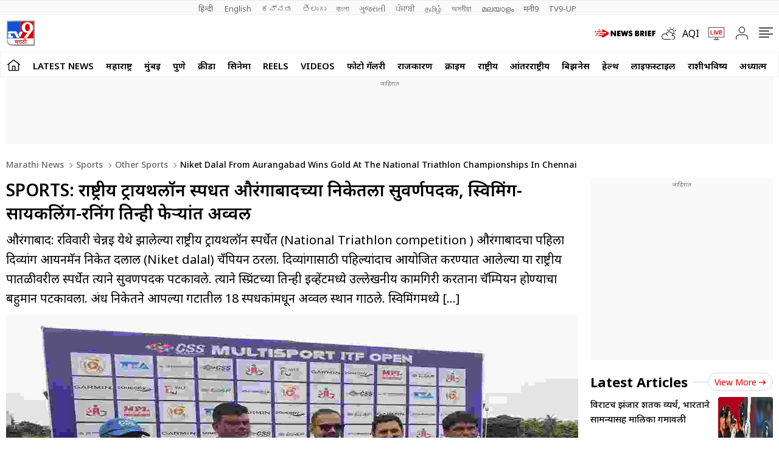

--- FILE ---
content_type: text/html; charset=utf-8
request_url: https://www.tv9marathi.com/sports/other-sports/niket-dalal-from-aurangabad-wins-gold-at-the-national-triathlon-championships-in-chennai-544564.html
body_size: 96194
content:
<!DOCTYPE html>
<html lang="mr" class="no-js">
<head>
<meta charset="UTF-8">
<meta name="viewport" content="width=device-width, initial-scale=1.0" >
<link rel="shortcut icon" href="https://images.tv9marathi.com/wp-content/themes/tv9marathi/images/favicon.ico" type="image/x-icon">
<link rel="preconnect" href="https://fonts.googleapis.com" crossorigin>
<link rel="preconnect" href="https://fonts.gstatic.com" crossorigin>
<meta itemprop="inLanguage" content="Marathi">
<meta http-equiv="content-language" content="mr">
<meta property="category" content="News">
<meta name="copyright" content="www.tv9marathi.com">
<meta name="author" content="TV9 Marathi">



<script>
  function is_mobile() {
    if (!navigator.userAgent.match(/Android/i) && !navigator.userAgent.match(/webOS/i) && !navigator.userAgent.match(/iPhone/i) && !navigator.userAgent.match(/iPod/i) && !navigator.userAgent.match(/iPad/i) && !navigator.userAgent.match(/Blackberry/i) && !navigator.userAgent.match(/UCWEB/i)) {
      return false;
    } else {
      return true;
    }
  }
</script>

<!--------------------------TV9 Marathi SEO PLUGIN START single------------------------>

<title>SPORTS: राष्ट्रीय ट्रायथलॉन स्पर्धेत औरंगाबादच्या निकेतला सुवर्णपदक, स्विमिंग-सायकलिंग-रनिंग तिन्ही फेऱ्यांत अव्वल - Marathi News |  Niket Dalal from Aurangabad wins gold at the National Triathlon Championships in Chennai | TV9 Marathi</title>
<meta name="description" content="औरंगाबाद: रविवारी चेन्नई येथे झालेल्या राष्ट्रीय ट्रायथलॉन स्पर्धेत (National Triathlon competition ) औरंगाबादचा पहिला दिव्यांग आयर्नमॅन निकेत दलाल (Niket dalal) चँपियन ठरला. दिव्यांगासाठी पहिल्यांदाच आयोजित करण्यात आलेल्या या राष्ट्रीय पातळीवरील स्पर्धेत त्याने सुवर्णपदक पटकावले. त्याने स्प्रिंटच्या तिन्ही इव्हेंटमध्ये उल्लेखनीय कामगिरी करताना चॅम्पियन होण्याचा बहुमान पटकावला. अंध निकेतने आपल्या गटातील 18 स्पर्धकांमधून अव्वल स्थान गाठले. स्विमिंगमध्ये [&hellip;]" />


<link rel="canonical" href="https://www.tv9marathi.com/sports/other-sports/niket-dalal-from-aurangabad-wins-gold-at-the-national-triathlon-championships-in-chennai-544564.html" />


<meta property="og:locale" content="mr_IN" />
<meta property="og:type" content="article" />
<meta property="og:title" content="SPORTS: राष्ट्रीय ट्रायथलॉन स्पर्धेत औरंगाबादच्या निकेतला सुवर्णपदक, स्विमिंग-सायकलिंग-रनिंग तिन्ही फेऱ्यांत अव्वल" />
<meta property="og:description" content="औरंगाबाद: रविवारी चेन्नई येथे झालेल्या राष्ट्रीय ट्रायथलॉन स्पर्धेत (National Triathlon competition ) औरंगाबादचा पहिला दिव्यांग आयर्नमॅन निकेत दलाल (Niket dalal) चँपियन ठरला. दिव्यांगासाठी पहिल्यांदाच आयोजित करण्यात आलेल्या या राष्ट्रीय पातळीवरील स्पर्धेत त्याने सुवर्णपदक पटकावले. त्याने स्प्रिंटच्या तिन्ही इव्हेंटमध्ये उल्लेखनीय कामगिरी करताना चॅम्पियन होण्याचा बहुमान पटकावला. अंध निकेतने आपल्या गटातील 18 स्पर्धकांमधून अव्वल स्थान गाठले. स्विमिंगमध्ये [&hellip;]" />
<meta property="og:url" content="https://www.tv9marathi.com/sports/other-sports/niket-dalal-from-aurangabad-wins-gold-at-the-national-triathlon-championships-in-chennai-544564.html" />



<meta property="og:site_name" content="TV9 Marathi" />
<meta property="article:publisher" content="https://www.youtube.com/Tv9Marathi" />
<meta name="twitter:title" content="SPORTS: राष्ट्रीय ट्रायथलॉन स्पर्धेत औरंगाबादच्या निकेतला सुवर्णपदक, स्विमिंग-सायकलिंग-रनिंग तिन्ही फेऱ्यांत अव्वल" />
<meta name="twitter:description" content="औरंगाबाद: रविवारी चेन्नई येथे झालेल्या राष्ट्रीय ट्रायथलॉन स्पर्धेत (National Triathlon competition ) औरंगाबादचा पहिला दिव्यांग आयर्नमॅन निकेत दलाल (Niket dalal) चँपियन ठरला. दिव्यांगासाठी पहिल्यांदाच आयोजित करण्यात आलेल्या या राष्ट्रीय पातळीवरील स्पर्धेत त्याने सुवर्णपदक पटकावले. त्याने स्प्रिंटच्या तिन्ही इव्हेंटमध्ये उल्लेखनीय कामगिरी करताना चॅम्पियन होण्याचा बहुमान पटकावला. अंध निकेतने आपल्या गटातील 18 स्पर्धकांमधून अव्वल स्थान गाठले. स्विमिंगमध्ये [&hellip;]" />
<meta name="twitter:url" content="https://www.tv9marathi.com/sports/other-sports/niket-dalal-from-aurangabad-wins-gold-at-the-national-triathlon-championships-in-chennai-544564.html" />

<meta name="keywords" content="Aurangabad sports, chennai, Gold medal, National Triathlon Championships, Niket Dalal, sports" />

<meta name="news_keywords" content="Niket Dalal,   gold medal, National Triathlon Championships,  Chennai, Aurangabad sports, sports, औरंगाबाद स्पोर्ट्स, निकेत दलाल, सुवर्ण पदक, ट्रायथलॉन चँपियनशिप, चेन्नई, औरंगाबादचा खेळाडू, खेळाडू">


<meta property="article:published_time" content="2021-09-27T18:43:56+05:30" />

<meta property="article:modified_date" content="2021-09-27T18:47:13+05:30" />

	

<meta property="twitter:image:src" content="https://images.tv9marathi.com/wp-content/uploads/2021/09/28001144/Niket-2-compressed-3.jpg" />
<meta property="og:image" content="https://images.tv9marathi.com/wp-content/uploads/2021/09/28001144/Niket-2-compressed-3.jpg" />
<meta property="og:image:width" content="1280" />
<meta property="og:image:height" content="720" />


		<meta name="robots" content="index, follow, max-snippet:-1, max-image-preview:large, max-video-preview:-1" />   
    

<meta property="fb:app_id" content="219994525426954" />
<meta name="twitter:card" content="summary_large_image" />
<meta name="twitter:creator" content="@tv9marathi" />
<meta name="twitter:site" content="@tv9marathi" />



<!--itemprop-->
<meta itemprop="name" content="SPORTS: राष्ट्रीय ट्रायथलॉन स्पर्धेत औरंगाबादच्या निकेतला सुवर्णपदक, स्विमिंग-सायकलिंग-रनिंग तिन्ही फेऱ्यांत अव्वल">
<meta itemprop="description" content="औरंगाबाद: रविवारी चेन्नई येथे झालेल्या राष्ट्रीय ट्रायथलॉन स्पर्धेत (National Triathlon competition ) औरंगाबादचा पहिला दिव्यांग आयर्नमॅन निकेत दलाल (Niket dalal) चँपियन ठरला. दिव्यांगासाठी पहिल्यांदाच आयोजित करण्यात आलेल्या या राष्ट्रीय पातळीवरील स्पर्धेत त्याने सुवर्णपदक पटकावले. त्याने स्प्रिंटच्या तिन्ही इव्हेंटमध्ये उल्लेखनीय कामगिरी करताना चॅम्पियन होण्याचा बहुमान पटकावला. अंध निकेतने आपल्या गटातील 18 स्पर्धकांमधून अव्वल स्थान गाठले. स्विमिंगमध्ये [&hellip;]">
<meta itemprop="image" content="https://images.tv9marathi.com/wp-content/uploads/2021/09/28001144/Niket-2-compressed-3.jpg?width=1280&enlarge=true">
<meta itemprop="publisher" content="TV9 Marathi" />
<meta itemprop="url" content="https://www.tv9marathi.com/sports/other-sports/niket-dalal-from-aurangabad-wins-gold-at-the-national-triathlon-championships-in-chennai-544564.html"/>
<meta itemprop="editor" content="www.tv9marathi.com" />
<meta itemprop="headline" content="SPORTS: राष्ट्रीय ट्रायथलॉन स्पर्धेत औरंगाबादच्या निकेतला सुवर्णपदक, स्विमिंग-सायकलिंग-रनिंग तिन्ही फेऱ्यांत अव्वल"/>
<meta itemprop="sourceOrganization" content="TV9 Marathi" />
<meta itemprop="keywords" content="Aurangabad sports, chennai, Gold medal, National Triathlon Championships, Niket Dalal, sports" />
<meta itemprop="datePublished" content="2021-09-27T18:43:56+05:30" />
<meta itemprop="dateModified" content="2021-09-27T18:47:13+05:30" />
<!--itemprop-->


<!-- <meta name="facebook-domain-verification" content="8c1inrhg5wvrw93byuvdp0iem303y8" /> -->
<meta name="ahrefs-site-verification" content="aeb2d6353610249c21b3a32364675688b07c62d15ed9e2fac11a9e9f8f68cdbc">




<!-- afp header code starts here -->
<!-- afp header code ends here -->






<!-- NewsArticle schema-->
<script type="application/ld+json">{"@context":"https:\/\/schema.org","@type":"NewsArticle","mainEntityOfPage":{"@type":"WebPage","@id":"https:\/\/www.tv9marathi.com\/sports\/other-sports\/niket-dalal-from-aurangabad-wins-gold-at-the-national-triathlon-championships-in-chennai-544564.html","name":" Niket Dalal from Aurangabad wins gold at the National Triathlon Championships in Chennai","image":"https:\/\/images.tv9marathi.com\/wp-content\/uploads\/2021\/09\/28001144\/Niket-2-compressed-3.jpg?w=1280&enlarge=true"},"headline":"SPORTS: राष्ट्रीय ट्रायथलॉन स्पर्धेत औरंगाबादच्या निकेतला सुवर्णपदक, स्विमिंग-सायकलिंग-रनिंग तिन्ही...","alternativeHeadline":" Niket Dalal from Aurangabad wins gold at the National Triathlon Championships in Chennai","description":"औरंगाबाद: रविवारी चेन्नई येथे झालेल्या राष्ट्रीय ट्रायथलॉन स्पर्धेत (National Triathlon competition ) औरंगाबादचा पहिला दिव्यांग आयर्नमॅन निकेत दलाल (Niket dalal) चँपियन ठरला. दिव्यांगासाठी पहिल्यांदाच आयोजित करण्यात आलेल्या या राष्ट्रीय पातळीवरील स्पर्धेत त्याने सुवर्णपदक पटकावले. त्याने स्प्रिंटच्या तिन्ही इव्हेंटमध्ये उल्लेखनीय कामगिरी करताना चॅम्पियन होण्याचा बहुमान पटकावला. अंध निकेतने आपल्या गटातील 18 स्पर्धकांमधून अव्वल स्थान गाठले. स्विमिंगमध्ये [&hellip;]","keywords":"Niket Dalal,   gold medal, National Triathlon Championships,  Chennai, Aurangabad sports, sports, औरंगाबाद स्पोर्ट्स, निकेत दलाल, सुवर्ण पदक, ट्रायथलॉन चँपियनशिप, चेन्नई, औरंगाबादचा खेळाडू, खेळाडू","articleSection":"sports","articleBody":"औरंगाबाद: रविवारी चेन्नई येथे झालेल्या राष्ट्रीय ट्रायथलॉन स्पर्धेत (National Triathlon competition ) औरंगाबादचा पहिला दिव्यांग आयर्नमॅन निकेत दलाल (Niket dalal) चँपियन ठरला. दिव्यांगासाठी पहिल्यांदाच आयोजित करण्यात आलेल्या या राष्ट्रीय पातळीवरील स्पर्धेत त्याने सुवर्णपदक पटकावले. त्याने स्प्रिंटच्या तिन्ही इव्हेंटमध्ये उल्लेखनीय कामगिरी करताना चॅम्पियन होण्याचा बहुमान पटकावला. अंध निकेतने आपल्या गटातील 18 स्पर्धकांमधून अव्वल स्थान गाठले.\r\nस्विमिंगमध्ये 9 मिनिटात 250 मीटरचे अंतर गाठले\r\nचेन्नई येथे, भारतीय ट्रायथलॉन महासंघांच्यावतीने या राष्ट्रीय स्पर्धेचे आयोजन करण्यात आले होते. या स्पर्धेत औरंगाबादचा दिव्यांग आयर्नमॅन निकेत दलालने सहभाग घेतला. त्याने सुपर स्प्रिंटच्या तिन्ही इव्हेंटमध्ये लक्षवेधी कामगिरी केली. त्याने स्वींमिंगमध्ये 9 मिनिटांत निश्चित 250 मीटरचे अंतर गाठून अव्वल स्थानी धडक मारली. ओपन वॉटरमध्ये ही स्पर्धा आयोजित करण्यात आली होती. त्यानंतर त्याने सायकलिंग करताना ७ किलोमीटरचे अंतर 14 मिनिट 16 सेकंदांत पूर्ण केले. त्यापाठोपाठ रनिंगचे 1.3 किमीचे अंतर 7 मिनिटे 55 सेकंदांत गाठले. प्रत्येक फेरीत अव्वल क्रमांक पटकावत औरंगाबादच्या खेळाडूने सुवर्णपदक प्राप्त केले.\r\nतीन फेऱ्यांत मारली बाजी\r\nनिकेत दलालने सुपर स्प्रिंट इव्हेंट मध्ये 250 मीटर स्विमिंग (ओपन वॉटर) - 9 मिनिट सायकलिंग (7 किलोमीटर , दोन लॅप) - 14 मिनिटे 16 सेंकद रनिंग (1.3 किलो मीटर)-7 मिनिटे 55 सेकंदात पार केले. इतर स्पर्धकांच्या तुलनेत तो सर्व फेऱ्यांमध्ये अव्वल राहिला.\r\nआंतरराष्ट्रीय पातळीवर ठसा उमटवणार!\r\nनिकेत दलालने या स्पर्धेत उत्तम कामगिरी करण्यासाठी प्रचंड मेहनत घेतली. नियोजनबद्ध सराव केला. याच मेहनतीतून त्याला सोनेरी यशाचा पल्ला गाठता आला. आगामी काळातील आंतरराष्ट्रीय स्पर्धांमध्येही त्याला आपला ठसा उमटवण्याची मोठी संधी आहे. प्रचंड क्षमता आणि इच्छाशक्तीच्या बळावर त्याने या स्पर्धेत उल्लेखनीय कामगिरी केली, अशी प्रतिक्रिया निकेतचे प्रशिक्षक अभय देशमुख यांनी दिली.\r\n&#039;खेलो इंडिया&#039;साठी योगासन स्पर्धेकरिता व्हिडिओ पाठवण्याचे आवाहन\r\nखेलो इंडिया निवड प्रक्रीयेसाठी योगासन स्पर्धेचा कार्यक्रम जाहीर करण्यात आला असून त्यातून जिल्हा, राज्य व राष्ट्रीय पातळीवरील संघाची निवड केली जाणार आहे. मुला-मुलींच्या स्वतंत्र तीन वयोगटात होणार्‍या या स्पर्धेतून प्रत्येक गटातील चौदा खेळाडूंची राज्य व राष्ट्रीय पातळीवरील संघात निवड केली जाणार आहे. ऑनलाईन पद्धतीने होणार्‍या या स्पर्धेत सहभागी होणार्‍या खेळाडूंकडून योगासनांच्या विविध पाच स्पर्धा प्रकारांचे व्हिडिओ मागविण्यात आले आहेत. या स्पर्धेत सहभागी होवू इच्छिणार्‍या योगासन खेळाडूंनी आपल्या जिल्ह्यातील स्पर्धा समन्वयकांशी संपर्क साधावा असे आवाहन महाराष्ट्र योगासन स्पोर्ट असोसिएशनचे सचिव डॉ.संजय मालपाणी यांनी केले आहे.\r\n\r\nइतर बातम्या- \r\nडोक्यावर कॅप, अंगात कुर्ता, पायात स्पोर्ट्स शूज, प्रत्येक मैदान घडवण्यात त्यांचा हात, कोण होते मराठवाड्याचे ग्राउंडमॅन?\r\nNational Sports day: औरंगाबादच्या मातीतला क्रिकेटर अमेरिकन संघात, सुशांतच्या क्रिकेट भरारीची खास कहाणी ","url":"https:\/\/www.tv9marathi.com\/sports\/other-sports\/niket-dalal-from-aurangabad-wins-gold-at-the-national-triathlon-championships-in-chennai-544564.html","inLanguage":"mr","datePublished":"2021-09-27T18:43:56+05:30","dateModified":"2021-09-27T18:47:13+05:30","dateCreated":"2021-09-27T18:43:56+05:30","thumbnailUrl":"https:\/\/images.tv9marathi.com\/wp-content\/uploads\/2021\/09\/28001144\/Niket-2-compressed-3.jpg?w=1280&enlarge=true","image":{"@type":"ImageObject","url":"https:\/\/images.tv9marathi.com\/wp-content\/uploads\/2021\/09\/28001144\/Niket-2-compressed-3.jpg?w=1280&enlarge=true","width":1280,"height":720},"author":{"@type":"Person","name":"टीव्ही 9 मराठी डिजीटल टीम","url":"https:\/\/www.tv9marathi.com\/author\/tv9marathi-digital"},"publisher":{"@type":"Organization","name":"TV9 Marathi","url":"https:\/\/www.tv9marathi.com","logo":{"@type":"ImageObject","url":"https:\/\/images.tv9marathi.com\/wp-content\/uploads\/2023\/06\/08171934\/tv9marathi.jpg","width":"600","height":"60"}}}</script>
<!-- NewsArticle schema-->

<!-- WebPage schema-->
<script type="application/ld+json">{"@context":"https:\/\/schema.org","@type":"WebPage","url":"https:\/\/www.tv9marathi.com\/sports\/other-sports\/niket-dalal-from-aurangabad-wins-gold-at-the-national-triathlon-championships-in-chennai-544564.html","name":"SPORTS: राष्ट्रीय ट्रायथलॉन स्पर्धेत औरंगाबादच्या निकेतला सुवर्णपदक, स्विमिंग-सायकलिंग-रनिंग तिन्ही फेऱ्यांत अव्वल - Marathi News |  Niket Dalal from Aurangabad wins gold at the National Triathlon Championships in Chennai","description":"औरंगाबाद: रविवारी चेन्नई येथे झालेल्या राष्ट्रीय ट्रायथलॉन स्पर्धेत (National Triathlon competition ) औरंगाबादचा पहिला दिव्यांग आयर्नमॅन निकेत दलाल (Niket dalal) चँपियन ठरला. दिव्यांगासाठी पहिल्यांदाच आयोजित करण्यात आलेल्या या राष्ट्रीय पातळीवरील स्पर्धेत त्याने सुवर्णपदक पटकावले. त्याने स्प्रिंटच्या तिन्ही इव्हेंटमध्ये उल्लेखनीय कामगिरी करताना चॅम्पियन होण्याचा बहुमान पटकावला. अंध निकेतने आपल्या गटातील 18 स्पर्धकांमधून अव्वल स्थान गाठले. स्विमिंगमध्ये [&hellip;]","keywords":"Aurangabad sports, chennai, Gold medal, National Triathlon Championships, Niket Dalal, sports","inLanguage":"mr","publisher":{"@type":"Organization","name":"TV9 Marathi","url":"https:\/\/www.tv9marathi.com","logo":{"@type":"ImageObject","contentUrl":"https:\/\/images.tv9marathi.com\/wp-content\/uploads\/2023\/06\/08171934\/tv9marathi.jpg"}}}</script>
<!-- WebPage schema-->

<!-- Organization schema-->
<script type="application/ld+json">{"@context":"https:\/\/schema.org","@type":"NewsMediaOrganization","name":"TV9 Marathi","url":"https:\/\/www.tv9marathi.com","logo":{"@type":"ImageObject","url":"https:\/\/images.tv9marathi.com\/wp-content\/uploads\/2023\/06\/08171934\/tv9marathi.jpg","width":"600","height":"60"},"address":{"@type":"PostalAddress","streetAddress":"101B,1st Floor, Mafatlal Chambers ‘A’ Building","addressLocality":"Marathon Futurex IT Park","addressRegion":"N M Joshi Marg Lower Parel (E), Mumbai","postalCode":"400013"},"sameAs":["https:\/\/www.facebook.com\/Tv9Marathi\/","https:\/\/twitter.com\/tv9marathi","https:\/\/www.youtube.com\/user\/Tv9MaharashtraLive"]}</script>
<!-- Organization schema-->

<!-- ItemList schema-->
<script type="application/ld+json">{"@context":"https:\/\/schema.org","@type":"ItemList","itemListElement":[{"@type":"SiteNavigationElement","position":1,"name":"LATEST NEWS","description":"LATEST NEWS","url":"https:\/\/www.tv9marathi.com\/latest-news"},{"@type":"SiteNavigationElement","position":2,"name":"महाराष्ट्र","description":"महाराष्ट्र","url":"https:\/\/www.tv9marathi.com\/maharashtra"},{"@type":"SiteNavigationElement","position":3,"name":"मुंबई","description":"मुंबई","url":"https:\/\/www.tv9marathi.com\/maharashtra\/mumbai"},{"@type":"SiteNavigationElement","position":4,"name":"पुणे","description":"पुणे","url":"https:\/\/www.tv9marathi.com\/maharashtra\/pune"},{"@type":"SiteNavigationElement","position":5,"name":"क्रीडा","description":"क्रीडा","url":"https:\/\/www.tv9marathi.com\/sports"},{"@type":"SiteNavigationElement","position":6,"name":"सिनेमा","description":"सिनेमा","url":"https:\/\/www.tv9marathi.com\/entertainment"},{"@type":"SiteNavigationElement","position":7,"name":"Reels","description":"Reels","url":"https:\/\/www.tv9marathi.com\/videos\/short-videos"},{"@type":"SiteNavigationElement","position":8,"name":"Videos","description":"Videos","url":"https:\/\/www.tv9marathi.com\/videos"},{"@type":"SiteNavigationElement","position":9,"name":"फोटो गॅलरी","description":"फोटो गॅलरी","url":"https:\/\/www.tv9marathi.com\/photo-gallery"},{"@type":"SiteNavigationElement","position":10,"name":"राजकारण","description":"राजकारण","url":"https:\/\/www.tv9marathi.com\/politics"},{"@type":"SiteNavigationElement","position":11,"name":"क्राईम","description":"क्राईम","url":"https:\/\/www.tv9marathi.com\/crime"},{"@type":"SiteNavigationElement","position":12,"name":"राष्ट्रीय","description":"राष्ट्रीय","url":"https:\/\/www.tv9marathi.com\/national"},{"@type":"SiteNavigationElement","position":13,"name":"आंतरराष्ट्रीय","description":"आंतरराष्ट्रीय","url":"https:\/\/www.tv9marathi.com\/international"},{"@type":"SiteNavigationElement","position":14,"name":"बिझनेस","description":"बिझनेस","url":"https:\/\/www.tv9marathi.com\/business"},{"@type":"SiteNavigationElement","position":15,"name":"हेल्थ","description":"हेल्थ","url":"https:\/\/www.tv9marathi.com\/health"},{"@type":"SiteNavigationElement","position":16,"name":"लाईफस्टाईल","description":"लाईफस्टाईल","url":"https:\/\/www.tv9marathi.com\/lifestyle"},{"@type":"SiteNavigationElement","position":17,"name":"राशीभविष्य","description":"राशीभविष्य","url":"https:\/\/www.tv9marathi.com\/rashi-bhavishya"},{"@type":"SiteNavigationElement","position":18,"name":"अध्यात्म","description":"अध्यात्म","url":"https:\/\/www.tv9marathi.com\/spiritual-adhyatmik"},{"@type":"SiteNavigationElement","position":19,"name":"वेब स्टोरीज","description":"वेब स्टोरीज","url":"https:\/\/www.tv9marathi.com\/webstories"},{"@type":"SiteNavigationElement","position":20,"name":"Topics","description":"Topics","url":"https:\/\/www.tv9marathi.com\/topic"},{"@type":"SiteNavigationElement","position":21,"name":"महापालिका निवडणूक","description":"महापालिका निवडणूक","url":"https:\/\/www.tv9marathi.com\/elections\/maharashtra-municipal-corporation-election"},{"@type":"SiteNavigationElement","position":22,"name":"BMC","description":"BMC","url":"https:\/\/www.tv9marathi.com\/elections\/maharashtra-municipal-corporation-election\/bmc-mumbai-1301"}]}</script>
<!-- ItemList schema-->

<!-- Breadcrumb schema-->
<script type="application/ld+json">{"@context":"https:\/\/schema.org","@type":"BreadcrumbList","itemListElement":[{"@type":"ListItem","position":1,"item":{"@id":"https:\/\/www.tv9marathi.com","name":"Marathi News","image":"https:\/\/images.tv9marathi.com\/wp-content\/uploads\/2023\/06\/08171934\/tv9marathi.jpg"}},{"@type":"ListItem","position":2,"item":{"@id":"https:\/\/www.tv9marathi.com\/sports","name":"Sports","image":"https:\/\/images.tv9marathi.com\/wp-content\/uploads\/2023\/06\/08171934\/tv9marathi.jpg"}},{"@type":"ListItem","position":3,"item":{"@id":"https:\/\/www.tv9marathi.com\/sports\/other-sports","name":"Other sports","image":"https:\/\/images.tv9marathi.com\/wp-content\/uploads\/2023\/06\/08171934\/tv9marathi.jpg"}},{"@type":"ListItem","position":4,"item":{"@id":"https:\/\/www.tv9marathi.com\/sports\/other-sports\/niket-dalal-from-aurangabad-wins-gold-at-the-national-triathlon-championships-in-chennai-544564.html","name":" Niket Dalal from Aurangabad wins gold at the National Triathlon Championships in Chennai","image":"https:\/\/images.tv9marathi.com\/wp-content\/uploads\/2021\/09\/28001144\/Niket-2-compressed-3.jpg?w=1280&enlarge=true"}}]}</script>
<!-- Breadcrumb schema-->


<!-- WebSite Search Schema-->
<script type="application/ld+json">
{
	"@context": "https://schema.org",
	"@type": "WebSite",
		
	"url": "https://www.tv9marathi.com",
	"potentialAction": 
	{
		"@type": "SearchAction",
		"target": "https://www.tv9marathi.com/search?q={search_term_string}",
		"query-input": "required name=search_term_string"
	}
}
</script>


<!-- WebSite Search Schema-->
<script>
function getMetaKeywordsContent() {
 var metas = document.getElementsByTagName('meta');for (var i=0; i< metas.length; i++) {if (metas[i].getAttribute("name") == "news_keywords") {var value = metas[i].getAttribute("content").split(",").map(Function.prototype.call, String.prototype.trim);return value;}}return '';}
 
 var pageType = 'article';
 
</script>
<!--------------------------TV9 Marathi SEO PLUGIN END------------------------>  

<!--------------------------TV9 Marathi HEAD START------------------------------>  

    <link rel="amphtml" href="https://www.tv9marathi.com/sports/other-sports/niket-dalal-from-aurangabad-wins-gold-at-the-national-triathlon-championships-in-chennai-544564.html/amp">
<!--------------------------TV9 Marathi HEAD END------------------------------>     
	
	
	<link rel="preload" as="image" href="https://images.tv9marathi.com/wp-content/uploads/2021/09/28001144/Niket-2-compressed-3.jpg?w=1280" fetchpriority="high">
<style>

  .author-box figcaption a{margin-right: 0.25rem;}
  .language_menu a{white-space: pre;}
  .tv9_catnavbar a[href*="/sports/cricket-news/icc-cricket-world-cup"] {background-image:url(https://images.tv9marathi.com/wp-content/uploads/2023/10/world-cup-icon.png); background-repeat:no-repeat;background-size: 100%;background-position: center;color: transparent;width: 80px;text-indent: -9999px;}
  .tv9_logo h1{display:none}
  .tv9_navbarRHS .whats_icon {width: 30px;height: 35px;display: block;}
    #ic_whatsapp .st0{fill:#3C3C3B;stroke:#3C3C3B;stroke-width:0.5;stroke-miterlimit:10;}
    #ic_whatsapp .st1{fill:url(#SVGID_1_);fill:#60D669;}
    #ic_whatsapp .st2{fill:url(#SVGID_2_);fill:#60D669;}
    #ic_whatsapp .st3{fill:url(#SVGID_3_);fill:#1FAF38;}
    #ic_whatsapp .st4{fill:#FAFAFA;}
    #ic_whatsapp .st5{fill:url(#SVGID_4_);fill:#60D669;}
    .follow_whatsapp{display: flex;justify-content: center;margin-bottom: 10px;}
    .follow_whatsapp a{background: #249833;font-size: 16px;font-weight: 600; line-height: 22px; color: #fff; display: flex; align-items: center; justify-content: center; padding: 8px 16px;border-radius: 4px;}
    .follow_whatsapp a svg{height: 25px; width: 25px;margin: 0 4px;}
    .tv9_navbarRHS .aqi_icon svg {width: 1.125rem;height: 1.125rem;margin-right: 5px;margin-left: 0;display: block;}
    .tv9_navbarRHS .aqi_icon {display: inline-flex;align-items: center;}
        iframe.boardresultiframe{ height: 800px; }
    @media(max-width:767px){
      iframe.boardresultiframe{ height: 800px; } 
    }
    @media(max-width:767px){
      #taboola-below-article-thumbnails,#taboola-below-photo-thumbnails,#taboola-below-video-thumbnails,#taboola-below-category-thumbnails{overflow: hidden;}
    }
</style>
<style>
    .sharebox{display:flex;justify-content: center; align-items: center;cursor: pointer;border: 1px solid #C9C9C9;padding: 0.3125rem 0.3125rem 0.3125rem 0.5rem; border-radius: 50px;font-size: 0.75rem; font-weight: 400; line-height: 1.125rem;text-transform: uppercase;margin-left: 0.5rem;}
.sharebox span{background: #5B5B5B;height: 1.5rem; width: 1.5rem;display: flex;justify-content: center;align-items: center;border-radius: 50px;margin-left: 0.5rem;}
.sharebox svg{width:0.875rem;height:0.75rem;fill: #fff;}
  @media(min-width:1000px){
     .sharebox{padding: 0.3125rem 0.3125rem 0.3125rem 1.0625rem;font-size: 0.875rem;line-height: 1.25rem;}
    .sharebox span{height:1.875rem;width: 1.875rem;}
  }
</style>
<style>:root{--primary-text:#000000;--text-blue:#0848d4;--text-grey-light:#cccccc;--bg-grey:#e1e1e1;--primary-bg:#ffffff;--text-grey:#919191;--text-grey-light:#cccccc;--text-blue-light:#6a8edc;--ads-bg:#f9f9f9;--heading-viewmore-bg:#fff;--heading-viewmore-bdr:#d7d7d7;--heading-viewmore-txt:#dc0000;--common-story-bdr:#D7D7D7}.theme-dark{--primary-text:#ffffff;--text-blue:#ffffff;--primary-bg:#000000;--bg-grey:#252525;--ads-bg:#2f2f2f;--heading-viewmore-bg:#9F231F;--heading-viewmore-bdr:#9F231F;--heading-viewmore-txt:#fff;--common-story-bdr:#4D4D52}.theme-light,:root{--text-grey-light:#ccc}a,body{color:#000}.tv9common-head .h1,.tv9common-heading .h2,.tv9heading .h2{font-weight:700;padding-right:10px;text-transform:capitalize}#notiCount,.tv9_footerSticky .fs_listwrap .fs_link.short_menu.active{background-color:#dc0000}*,:after,:before{-webkit-box-sizing:border-box;-moz-box-sizing:border-box;box-sizing:border-box;padding:0;margin:0;outline:0}:root{--text-grey:#919191;--text-blue-light:#6a8edc;--bg-grey:#252525}.theme-light{--text-black:#000;--text-blue:#0848d4;--bg-grey:#e1e1e1;--bg-light:#fff}.theme-dark{--text-black:#fff;--text-blue:#fff;--bg-light:#000;--bg-grey:#252525}.theme-dark .adsCont{background:#2f2f2f}body{font-family:'Noto Sans',sans-serif;font-size:16px;line-height:26px;background:var(--bg-light);-webkit-text-size-adjust:none}a{text-decoration:none}ol,ul{list-style:none}img{max-width:100%;height:inherit}.flex,.tv9_navbar .container{display:flex;justify-content:space-between;align-items:center}.adsCont{text-align:center;clear:both;margin:10px -10px 20px;position:relative;height:300px;padding-top:2px;z-index:0;background:#f9f9f9;}.adsCont:before{content:"जाहिरात";font-size:10px;line-height:16px;display:block;color:#777}.adsCont.Topads {height:300px;}.adsCont.desktop,.adsCont.web,.menuNavigation ul.listItems li ul.subItems,.tv9_navbarRHS .menu_icon{display:none}.adsCont.mobile,.onlyMobileADS{display:block}.container{max-width:1320px;margin:0 auto;padding:0 10px}.tv9common-heading,.tv9heading{display:flex;align-items:center;justify-content:space-between;margin-bottom:10px;position:relative}.tv9common-heading .h2,.tv9heading .h2{font-size:22px;line-height:30px;background:#fff}.tv9common-heading a.view_more{font-weight:400;font-size:14px;line-height:20px;color:#dc0000;text-transform:capitalize;border:1px solid #d7d7d7;padding:5px 10px 3px;border-radius:30px;background:#fff;display:flex;align-items:center;flex:0 0 auto}.tv9common-heading a.view_more svg{width:13px;height:8px;margin-left:3px;fill:#dc0000}.tv9common-head{width:100%;position:relative;margin-bottom:10px}.tv9common-head .h1{font-size:18px;line-height:24px;background:#fff;display:inline-block}.tv9common-head:before{border-top:1px solid #cfcfcf;content:"";margin:0 auto;position:absolute;top:50%;left:0;right:0;bottom:0;width:100%;z-index:-1}.language_menu{background:#fafafa;border:solid #e9e9e9;border-width:1px 0}.language_menu .container{display:flex;flex-wrap:nowrap;overflow-x:auto;-webkit-overflow-scrolling:touch;align-items:center;overflow-y:hidden}.language_menu a{font-weight:400;font-size:13px;line-height:22px;text-transform:capitalize;color:#666;padding:2px 8px;height:22px}.language_menu a:first-child{padding-left:0}.tv9_navbar{background-color:#fff;padding:7px 0}.tv9_logo img{display:block;width:40px;height:36px}.tv9_navbarRHS{display:inline-flex;align-items:center}.tv9_navbarRHS svg{margin-left:14px;margin-right:5px}.tv9_navbarRHS .livetv_icon{width:26px;height:26px;display:block}.tv9_navbarRHS .search_icon{width:19px;height:19px;fill:#fff;display:block}.tv9_navbarRHS .bell_icon{width:22px;height:22px;display:block;fill:transparent}.menuNavigation{width:100%;height:0;color:#fff;position:fixed;top:0;z-index:10000;background:#fff;overflow:auto}.menuNavigation::-webkit-scrollbar{width:0}.menuNavigation::-webkit-scrollbar-track{background:#101f35}.menuNavigation::-webkit-scrollbar-thumb{background:#101f35}.menuNavigation::-webkit-scrollbar-thumb:hover{background:#101f35}.menuNavigation.active{height:100%;padding-top:19px}.menuNavigation ul.listItems{list-style:none;margin:0;justify-content:flex-start;flex-wrap:wrap;-moz-column-count:5;column-count:5;display:flex}.menuNavigation ul.listItems>li{width:100%;text-align:left;padding:5px 0;margin:0;border:0;position:relative;cursor:pointer;border-bottom:1px solid #e9e9e9;line-height:35px}.menuNavigation ul.listItems li>a{text-decoration:none;text-align:center;color:#000;font-size:15px;line-height:30px;margin-bottom:12px}.menuNavigation ul.listItems li a.catHead{font-weight:600;font-size:18px;margin-bottom:10px;color:#000}.menuNavigation ul.listItems li a.catHead:after{content:inherit}.menuNavigation ul.listItems li.active .subItems{display:block;padding-left:20px}.listItems li span{border:solid #000;border-width:0 1px 1px 0;display:inline-block;padding:4px;transform:rotate(-45deg);-webkit-transform:rotate(-45deg);position:absolute;right:10px;top:18px}.listItems li.active span{transform:rotate(45deg);-webkit-transform:rotate(45deg);top:14px}.menuNavigation .listItems li span{border-color:#000}body.openMenu{overflow:hidden}.megaMenu_Header{padding:15px 0;display:flex;align-items:center}.megaMenu_Header .tv9_logo{margin-right:20px}.search_box{width:calc(100% - 106px);display:flex;border:1px solid #e9e9e9}.search_box form{width:100%;display:flex}.search_box .s_input{height:30px;outline:0;border-radius:0;width:100%;padding:10px;font-size:13px;background:#fafafa;border:0}.search_box .s_input::placeholder{color:#000}#notiCount,.theme-dark .commonstory .h3,.tv9_footerSticky .fs_listwrap .fs_link.short_menu span,.tv9_footerSticky .fs_listwrap .fs_link.short_menu.active span{color:#fff}.search_box .s_button{height:30px;background:#fafafa;border:0;outline:0;border-radius:0;width:3rem;color:#000;display:flex;justify-content:center;align-items:center;cursor:pointer}.search_box .search_icon{width:12px;height:12px;display:block;border-radius:50%;border:2px solid #000;position:relative}.search_box .search_icon::after{content:"";position:absolute;width:6px;height:2px;background:#000;right:-5px;top:8px;transform:rotate(46deg)}.close_icon{width:24px;height:24px;display:block;margin-left:15px;cursor:pointer}#bell{display:flex}#posRel{position:relative;cursor:pointer}#notiCount{position:absolute;width:20px;height:20px;line-height:20px;text-align:center;right:0;border-radius:50%;top:-10px;font-size:12px}.notificationNews{background-color:#fff;box-shadow:0 3px 25px rgb(0 0 0 / 20%);right:-10px;top:36px;position:absolute;z-index:9;width:100vw;max-width:557px;display:none}.notificationNews .arrow{position:relative}.notificationNews .arrow:after{content:'';position:absolute;right:12px;bottom:0;border-left:10px solid transparent;border-right:10px solid transparent;border-bottom:10px solid #fff}.notificationNews-content .custom-scrollbar{height:100vh;overflow-y:auto}.notificationNews-content .custom-scrollbar li{border-bottom:1px solid #eee;padding:10px;display:flex;justify-content:space-between}.custom-scrollbar .notification-thumb{width:90px;margin-right:10px}.custom-scrollbar .notification-thumb img{border-radius:4px}.custom-scrollbar .notification-txt{width:calc(100% - 100px)}.custom-scrollbar p{font-size:15px;font-weight:400;display:-webkit-box;-webkit-line-clamp:3;-webkit-box-orient:vertical;overflow:hidden;line-height:21px}.notification-txt .bullet{display:inline-block;background:#144fd0;width:6px;height:6px;margin:0 5px 0 0;border-radius:50px;vertical-align:middle}.notification-txt .catTime{display:flex;margin:5px 0;font-size:12px;line-height:22px;justify-content:flex-start}.notification-txt .catTime a{color:#dc0000;position:relative;margin-right:20px}.notification-txt .catTime a:after{position:absolute;right:-10px;border-right:1px solid #000;content:'';height:10px;top:6px}.tv9_catnavbar{background-color:#fff;border:1px solid #eee}.tv9_catnavbar .container{display:flex;height:33px;flex-wrap:nowrap;overflow-x:auto;-webkit-overflow-scrolling:touch;align-items:center;overflow-y:hidden}.tv9_catnavbar .home_icon{width:19px;height:16px;display:block;fill:#000;margin:8px 0 10px}.tv9_catnavbar a{font-weight:600;font-size:15px;line-height:28px;text-transform:uppercase;color:#000;padding:2px 0 0;flex:0 0 auto;margin:0 7px}.copyright,.footer_navlinks a,.footer_netlinks li a,.fsocial_links span{font-weight:400;color:#666}.footer_netlinks strong,.fsocial_links span{line-height:24px;font-size:15px;text-align:center}.tv9_catnavbar a.active{border-bottom:2px solid #dc0000}.tv9_catnavbar a.active .home_icon{fill:#dc0000}.tv9_catnavbar a:first-child{margin-left:0}.tv9_catnavbar a:first-child.active{border-bottom:0}.sticky .tv9_catnavbar{top:0;position:fixed;width:100%;z-index:9;transition:.5s}.language_menu .container::-webkit-scrollbar,.tv9_catnavbar .container::-webkit-scrollbar{display:none}.tv9_footer{margin-top:20px}.tv9_footerlinks{background:#fff;box-shadow:0 -5px 15px rgba(0,0,0,.1);padding:20px 0 60px}.tv9_footerlinks .container{display:flex;justify-content:center;flex-wrap:wrap}.footer_LHS .fsocial{display:flex;justify-content:center;margin-bottom:20px}.footer_LHS .fsocial img{display:block;margin-right:20px}.fsocial_links span{text-transform:uppercase;display:block}.fsocial_links ul{display:flex;align-items:center;justify-content:center}.fsocial_links ul li{padding:10px}.fsocial_links ul li svg{width:23px;height:23px;display:block}.download_links a,.download_links img{display:inline-block}.footer_navlinks,.footer_netlinks{display:flex;justify-content:center;align-items:center;flex-wrap:wrap;margin-bottom:10px}.footer_navlinks a{font-size:15px;text-align:center;margin-right:15px;padding-bottom:10px}.footer_netlinks strong{font-weight:700;color:#666;display:block}.errorPage a,.errorPage p{font-weight:500;font-size:14px}.footer_netlinks ul,.sticky_sidebar{text-align:center}.footer_netlinks li{display:inline-block;margin-right:9px;margin-bottom:10px}.footer_netlinks li a{font-size:15px}.copyright{font-size:12px;line-height:19px;text-align:center}.tv9_footerSticky{display:flex;justify-content:center;align-items:center;position:fixed;width:100%;bottom:0;left:0;transition: 0.5s ease-in-out;z-index:110;background:#e8e8e8;}.tv9_footerSticky .fs_listwrap{display:grid;grid-template-columns:repeat(5, 1fr);width:100%;align-items:center;z-index:1;}.tv9_footerSticky .fs_listwrap .fs_link{display:flex;align-items:center;justify-content:center;padding:0.625rem;}.tv9_footerSticky .fs_listwrap .fs_link a{display:flex;flex-wrap:wrap;justify-content:center;align-items:center}.tv9_footerSticky .fs_listwrap .fs_link span{width:100%;font-weight:400;font-size:12px;line-height:20px;color:#000;text-align:center}.tv9_footerSticky .fs_listwrap .fs_link .img-wrap{width:30px;height:30px;display:flex;justify-content:center;align-items:center}
.tv9_footerSticky .fs_listwrap .fs_link .img-wrap img{width:24px;height:auto;display:block;}.tv9_footerSticky .fs_listwrap .fs_link.active{background-color:#ccc;}.sticky-down .tv9_footerSticky{bottom:-70px}.onlyWebADS{display:none}.fixedads{position:fixed;bottom:0;left:0;right:0;text-align:center;}.sticky-down .fixedads{bottom:0;transition:.5s ease-in-out}.sticky-down .scene,.sticky-up .fixedads{bottom:70px;transition:.5s ease-in-out}.sticky-up .scene{bottom:115px;transition:.5s ease-in-out}.blinker{display:inline-block;background:#d80202;border-radius:50%;box-shadow:0 0 0 0 #d80202;margin:0 8px 0 0;height:10px;width:10px;transform:scale(1);animation:2s infinite pulse-red}@keyframes pulse-red{0{transform:scale(.95);box-shadow:0 0 0 0 rgba(216,2,2,.7)}70%{transform:scale(1);box-shadow:0 0 0 10px rgba(216,2,2,0)}100%{transform:scale(.95);box-shadow:0 0 0 0 rgba(216,2,2,0)}}@keyframes pulse-white{0{transform:scale(.95);box-shadow:0 0 0 0 rgba(255,255,255,.7)}70%{transform:scale(1);box-shadow:0 0 0 10px rgba(216,2,2,0)}100%{transform:scale(.95);box-shadow:0 0 0 0 rgba(216,2,2,0)}}.errorPage{background:#ececec;border-radius:25px;padding:25px;text-align:center;margin-bottom:10px}.errorPage p{line-height:26px;color:#000;margin-bottom:10px}.errorPage a{background:#ff4d4d;border-radius:30px;text-align:center;color:#f3f3f3;padding:5px 15px}.border{background:#f6f6f6;height:10px;display:block;margin:20px -10px;width:100vw}.tv9wrapperMain{display:flex;flex-wrap:wrap;justify-content:flex-start}.main-col,.rhs-col{width:100%}.theme-dark .tv9common-heading .h2{background:#000;color:#fff}.three_collum_list .commonstory .smallstory a{padding-bottom:15px;margin-bottom:15px}.theme-dark .commonstory figure a{border-color:#444}@media(min-width:1000px){.adsCont{margin:0 0 20px;width:100%}.adsCont.Topads{height: 110px;}.adsCont.desktop,.adsCont.web,.menuNavigation ul.listItems,.onlyWebADS{display:block}.adsCont.mobile,.border,.listItems li span,.onlyMobileADS,.tv9_footerSticky{display:none}.tv9common-head:before,.tv9common-heading:before{border-top:1px solid #cfcfcf;content:"";margin:0 auto;position:absolute;top:50%;left:0;right:0;bottom:0;width:100%;z-index:-1}.tv9common-heading h1{font-weight:700;font-size:18px;line-height:18px}.language_menu .container{justify-content:center}.tv9_navbar{padding:10px 0}.tv9_logo img{width:47px;height:41px}.tv9_navbarRHS .bell_icon,.tv9_navbarRHS .livetv_icon{width:28px;height:28px}.tv9_navbarRHS .search_icon{width:21px;height:21px}.tv9_navbarRHS svg{margin-right:0}.tv9_navbarRHS .menu_icon{width:30px;height:30px;display:block}#toggleNav{display:flex;align-items:center}.MenuBtn{cursor:pointer;margin-left:14px}.MenuBtn i{width:23px;height:2px;display:block;background:#4c4c4c;margin-bottom:3px;border-radius:2px}.MenuBtn i:nth-child(4){padding-top:0}.MenuBtn i:nth-child(2n){width:17px}.menuNavigation ul.listItems>li{border-bottom:0}.menuNavigation ul.listItems li a.catHead:after{content:"";display:inline-block;width:7px;height:7px;border:solid #000;border-width:0 1px 1px 0;margin:-1px 0 0 3px;vertical-align:middle;-webkit-transform:rotate(-45deg);-moz-transform:rotate(-45deg);-ms-transform:rotate(-45deg);-o-transform:rotate(-45deg);transform:rotate(-45deg)}.footer_LHS,.tv9_dthprovider .channel_info li:nth-child(2n){border-right:1px solid #e7e7e7}.menuNavigation ul.listItems li ul.subItems{display:block;padding-left:0}.menuNavigation ul.listItems li ul.subItems li{line-height:22px}.notificationNews{top:44px}.notificationNews-content .custom-scrollbar{height:50vh;overflow-y:auto}.tv9_catnavbar .container{height:40px}.tv9_catnavbar a{font-size:15px;line-height:34px;padding:3px 0 0;margin:0 10px}.tv9_catnavbar a:first-child{padding-left:0;margin-left:0}.tv9_catnavbar .home_icon{width:23px;height:20px}.tv9_dthprovider .container{justify-content:space-between;align-items:center;flex-wrap:unset}.tv9_dthprovider p{font-size:15px;line-height:24px;width:35%}.tv9_dthprovider .channel_info{width:65%}.tv9_dthprovider .channel_info li{width:25%;border-right:1px solid #e7e7e7}.tv9_dthprovider .channel_info li:last-child{border-right:0}.tv9_footerlinks{padding:20px 0}.tv9_footerlinks .container{flex-wrap:unset}.footer_LHS{width:28%;margin-right:2%}.footer_RHS{width:70%}.download_links{display:flex;justify-content:center}.download_links img{margin:0 10px}.footer_navlinks,.footer_netlinks{justify-content:flex-start;flex-wrap:unset;align-items:flex-start}.footer_navlinks{margin-bottom:15px}.footer_netlinks strong{margin-right:15px}.footer_netlinks ul{text-align:left}.errorPage p{font-size:21px}.errorPage a{font-size:17px}.sticky-up .scene{bottom:60px}.main-col{width:calc(100% - 320px)}.rhs-col{width:300px;margin-left:20px}.sticky_sidebar{position:-webkit-sticky;position:sticky;top:101px}.rhs-newsWidgets .commonstory .h3{font-size:15px;font-weight:500;line-height:24px;display:block}}</style><style>
  .scrollT .tv9_navbar,.scrollB .tv9_navbar,.scrollB .tv9_catnavbar,.scrollT .tv9_catnavbar{position:fixed;width:100%;z-index:9;transition:.5s ease-in-out}
.scrollT .tv9_navbar{top:0}
.scrollB .tv9_navbar{top:-50px}
.scrollB .tv9_catnavbar{top:0}
.scrollT .tv9_catnavbar{top:50px}
.author-box figcaption .seprator {display: none;}
   @media(min-width:1000px){
      .tv9_navbar,.tv9_catnavbar {transition: top 0.4s ease;}
    .sticky .tv9_navbar,.sticky .tv9_catnavbar{position:fixed;width:100%;z-index:109;transition:none;transition: top 0.4s ease;}
    .sticky .tv9_navbar{top:0}
    .sticky .tv9_catnavbar{top:61px}
    .author-box figcaption .seprator {display: block;}
   }

.eletallywithSponsor{height: 480px;}
.eletallywithoutSponsor{height: 380px;}
.mapiframewrap{height: 800px;}
.biharsnapshotiframe{height:320px;}
.constituenciesiframe{height:730px;}
.partyWiseIframe{height:360px;}
.voteshareIframe{height:500px;}
@media (max-width: 767px) {
.eletallywithSponsor {height: 790px;}
.eletallywithoutSponsor{height: 670px;}
.mapiframewrap{height: 580px;}
.biharsnapshotiframe{height:630px;}
.constituenciesiframe{height:900px;}
.partyWiseIframe{height:360px;}
.voteshareIframe{height:780px;}
}
</style>

<style>.fixed-social,.theme_switcher{right:0;z-index:2;cursor:pointer}.card_title span,.tv9_banner img{display:block}.tv9_breakingStrip{background:#f5f5f5;padding:5px 10px;display:flex;align-items:center;margin:0 -10px 20px}.tv9_breakingStrip strong{font-weight:600;font-size:14px;line-height:16px;text-transform:uppercase;color:#dc0000;border-right:1px solid #cbcbcb;padding-right:6px;margin-right:10px;width:100px;text-align:center}.tv9_breakingStrip a{font-weight:500;font-size:14px;line-height:22px;text-transform:capitalize;color:#000}.tv9_breakingwidget{background:#343434;margin-bottom:20px}.tv9_breakingwidget iframe{height:200px}.breakingBigstory .imgWrp{height:200px;width:100%}.tv9_breakingwidget .breakingBigstory{display:flex;align-items:center;flex-wrap:wrap;flex-direction:column-reverse;padding:10px}.tv9_breakingwidget .breakingBigstory .imgWrp img{aspect-ratio:16/9;display:block}.tv9_breakingwidget .breakingBigstory .breakingBigcontent h2{font-size:24px;line-height:30px;text-transform:capitalize;color:#fff;margin-bottom:10px;text-align:center}.tv9_breakingwidget .breakingBigstory .breakingBigcontent a{line-height:30px;font-size:24px;margin-bottom:10px;color:#fff;font-weight:700;display:block}.tv9_breakingwidget .breakingBigstorylist{display:flex;flex-wrap:wrap}.tv9_breakingwidget .breakingBigstorylist figure a{padding:8px;display:flex;flex-direction:row-reverse}.tv9_breakingwidget .breakingBigstorylist figure:first-child a{background:#3e3d3d}.tv9_breakingwidget .breakingBigstorylist figure:nth-child(2) a{background:#454545}.tv9_breakingwidget .breakingBigstorylist figure:nth-child(3) a{background:#515151}.tv9_breakingwidget .breakingBigstorylist figure .imgWrp{margin-left:5%;width:33%}.tv9_breakingwidget .breakingBigstorylist figure .imgWrp img{border-radius:4px;height:60px}.tv9_breakingwidget .breakingBigstorylist .card_title{width:62%}.tv9_breakingwidget .breakingBigstorylist .card_title p{color:#fff;font-size:15px;line-height:22px;font-weight:600}.shortvideosBox,.top_story .middlebx,.tv9India_w,.tv9_WebstoryWrap,.tv9_treading{margin-bottom:20px}.tv9_treading .hastag{display:flex;align-items:center;flex-wrap:wrap}.tv9_treading .hastag a{background:#feeaea;border:1px solid #ffd0d0;font-weight:500;font-size:14px;line-height:22px;padding:5px 10px;border-radius:4px;margin-right:10px;margin-bottom:10px}.commonNews_Widget .news-cards figure:last-child,.detailBody .hastag a:last-child,.followus_widget .wrap_cont .followBtn a:last-child,.inArticleRNews_Widget .news-cards figure:last-child,.keyEvents .event-cards:last-child,.shortvideosBox li:last-child,.tv9_Webstories figure:last-child,.tv9_sectionWidget figure:nth-child(2n+2),.tv9_treading .hastag a:last-child{margin-right:0}.tv9_Webstories{display:flex;flex-wrap:nowrap;overflow-x:auto;-webkit-overflow-scrolling:touch;margin:0 -10px 0 0}.tv9_Webstories::-webkit-scrollbar{display:none}.shortvideosBox li,.tv9_Webstories figure{position:relative;width:205px;margin-right:3%;flex:0 0 auto}.shortvideosBox .CarouselBox .imgCont img,.tv9_Webstories figure .imgCont img{border-radius:10px;margin-bottom:0;vertical-align:top;aspect-ratio:3/4;height:auto;width:100%}.shortvideosBox .textgraint,.tv9_Webstories figure .card_title{padding:50% 10px 10px;left:0;right:0;border-radius:0 0 10px 10px;position:absolute;bottom:0;background:linear-gradient(to bottom,rgba(0,0,0,0) 0,rgba(0,0,0,0) 20%,rgba(0,0,0,.1) 30%,rgba(0,0,0,.8) 70%,#000 100%);display:flex;align-items:end;pointer-events:none}.tv9_Webstories figure .card_title .h3{color:#fff;font-weight:700;white-space:initial;font-size:16px;line-height:24px}.tv9_sliderWidget{padding-top:20px;margin:0 -10px 20px}.tv9_eventslider .tv9heading,.tv9_sliderWidget .tv9common-heading{padding:0 20px}.tv9_sliderWidget .tv9_CommonSlider{padding:0 0 20px 20px}.top_story .tv9_Trending_slider .splide__list,.tv9_sliderWidget .tv9_CommonSlider .splide__list{height:auto}.theme-dark .VideoDetailwrap .ArticleBodyCont p,.theme-dark .article-HD,.theme-dark .author-box figcaption,.theme-dark .author-box figcaption a,.theme-dark .breadcrumb span a,.theme-dark .commonNews_Widget .card_title .h3,.theme-dark .commonNews_Widget h2,.theme-dark .commonNews_Widget h2 a,.theme-dark .followus_widget .wrap_cont .h2,.theme-dark .inArticleRNews_Widget .news-cards .card_title span,.theme-dark .inArticleRNews_Widget h2,.theme-dark .short_desc,.theme-dark .tv9_WebstoryWrap .tv9common-heading .h2 a,.theme-dark .vidgyorPlayer h2,.tv9_sliderWidget .tv9_CommonSlider figure a{color:#fff}.theme-dark .breadcrumb span a, .theme-dark .breadcrumb span {color: #fff;}.commonNews_Widget .imgThumb,.text-overley .imgThumb,.tv9_sectionWidget .photo_wrap,.tv9_sliderWidget .tv9_CommonSlider figure .imgThumb,.tv9lb-liveblog-home ul li{position:relative}.tv9_sliderWidget .tv9_CommonSlider figure .imgThumb img{border-radius:4px;display:block;margin-bottom:5px;width:100%;height:147px}.tv9_sliderWidget .tv9_CommonSlider .card_title .h3{font-weight:600;font-size:16px;line-height:26px}.livematchWgt_Slider .splide__pagination,.top_story .tv9_Trending_slider .tv9Trend_Slider .splide__pagination,.tv9_sliderWidget .tv9_CommonSlider .splide__pagination{bottom:0}.tv9_sliderWidget .tv9_CommonSlider .splide__pagination__page{opacity:1;background:#9d9d9d;height:8px;width:8px;margin:2px 6px}.tv9_sliderWidget .tv9_CommonSlider .splide__pagination__page.is-active{background:#4b4b4b;height:7px;width:18px;border-radius:20px}.icon_Comn{position:absolute;bottom:10px;left:10px;font-weight:500;font-size:12px;line-height:22px;text-transform:uppercase;color:#fff;display:flex;align-items:center}.livematchWgt_wrapper .score_widget .team_status .scoreData,.tv9_eventslider .sponser_list,.tv9_eventslider .tv9heading h2{align-items:center;display:flex}.icon_Comn svg{margin-right:3px}.photo_count{background:#e21b22;border-radius:30px;padding:2px 12px}.photo_count svg{height:13px;width:13px}.video_time svg{height:24px;width:24px}.tv9_eventslider .sponser_list span{font-weight:400;font-size:12px;line-height:19px;color:#4c4c4c;padding-right:5px}.tv9_eventslider .sponser_list .sponser_name{border-right:1px solid #bcbcbc;margin-right:5px;padding-right:5px;line-height:0}.tv9_eventslider .sponser_list .sponser_name:last-child{border:0;padding:0;margin:0}.tv9_eventslider{background:#f0f4ff}.tv9_eventslider .tv9heading h2{background:0;color:#0040bd}.tv9_eventslider .tv9heading h2 img{margin-right:5px}.author-box figcaption a,.breadcrumb span.breadcrumb_last a,.tv9_eventslider .tv9_CommonSlider figure a,.tv9_photoWrapper .tv9_CommonSlider figure a{color:#000}.tv9_eventslider .tv9_CommonSlider figure .imgThumb .icon_Comn{background:#e21b22;height:20px;width:24px;display:flex;align-items:center;justify-content:center;border-radius:4px;left:0;bottom:0}.commonNews_Widget .news-cards figure .icon_Comn svg,.commonstory figure .icon_Comn svg,.tv9_eventslider .tv9_CommonSlider figure .imgThumb .icon_Comn svg,.tv9_landingWidget .imgThumb .icon_Comn svg{height:14px;width:14px;fill:#e21b22;margin-right:0}.tv9_photoWrapper,.tv9_photoWrapper .tv9common-heading .h2{background:#e4e4e4}.tv9_videoWrapper{background:#202020}.tv9_videoWrapper .tv9common-heading .h2,.tv9_videoWrapper .tv9common-heading .h2 a,.tv9_videoWrapper .tv9common-heading a.view_more{background:#202020;color:#fff}.theme-dark .common-heading a.view_more svg,.theme-dark .tv9_WebstoryWrap .tv9common-heading a.view_more svg,.theme-dark .tv9common-heading a.view_more svg,.tv9_videoWrapper .tv9common-heading a.view_more svg{fill:#fff}.shortvideosBox .common-heading h2{background:#f6f6f6}.shortvideosBox .CarouselBox{clear:both;overflow:hidden}.keyEvents-wrap,.shortvideosBox ul{overflow-x:auto;-webkit-overflow-scrolling:touch}.shortvideosBox ul{display:flex;flex-wrap:nowrap;margin-bottom:10px}.shortvideosBox ul::-webkit-scrollbar{display:none}.shortvideosBox .sv_btn{position:absolute;top:0;left:0;width:40px;height:35px;background:#dc0000;display:flex;justify-content:center;align-items:center;border-radius:10px 0 0;box-shadow:0 4px 11px rgba(0,0,0,.210824),0 5px 8px rgba(0,0,0,.078125)}.shortvideosBox .sv_btn svg{width:20px;height:20px}.shortvideosBox .textgraint h3 a{color:#fff;font-weight:700;white-space:initial;font-size:15px;line-height:24px}.commonstory .h3,.top_story .commonstory .h3{font-size:15px;font-weight:500;line-height:24px;display:block}.custom_banner img,.state_banner img,.top_story .rightbx,.tv9common-heading,.tv9heading{width:100%}.commonstory .bigstory .h3{font-size:18px;font-weight:700;line-height:28px;text-align:left;margin-top:10px}.bigstory .imgThumb,.bigstory .imgThumb img,.smallstory .imgThumb,.smallstory .imgThumb img{width:100%;border-radius:4px;aspect-ratio:16/9;position:relative;display:block;height:min-content}.blinker_post{margin-top:-10px;font-size:15px;text-transform:uppercase;line-height:26px}.commonstory figure a{border-bottom:1px solid #d7d7d7;display:flex;flex-wrap:wrap;justify-content:space-between;padding:0 0 15px;margin-bottom:15px}.commonstory .bigstory:first-child a{border:0;margin-bottom:0}.commonstory .smallstory a{display:flex;flex-wrap:inherit}.commonstory .smallstory:last-child a{border:0;margin-bottom:0;padding-bottom:0}.commonstory .smallstory.livestory a{padding:15px;background:#ffeaea;border-color:#ffd0d0}.commonstory .smallstory.livestory .blinker_post{font-weight:500;font-size:15px;line-height:22px;text-transform:uppercase;color:#dc0000}.commonNews_Widget .news-cards figure .icon_Comn,.commonstory figure .icon_Comn,.tv9_landingWidget .imgThumb .icon_Comn{background:#e21b22;height:20px;width:24px;justify-content:center;border-radius:4px;left:0;bottom:0}.top_story{display:flex;margin-bottom:20px;flex-wrap:wrap}.livematchWgt_wrapper,.state_link ul,.tv9_Trending_slider .full-width-trending-video figure,.tv9_banner,.tv9_landingStories .bigstory .imgThumb,.tv9lb-liveblog ul li p{margin-bottom:10px}.top_story .leftbx{order:3}.top_story .middlebx .commonstory .bigstory:first-child .h3{margin-top:0;font-size:22px;line-height:32px;margin-bottom:10px}.top_story .liveTvWebbx{margin-bottom:20px;line-height:0}.top_story .liveTvWebbx h2{background-color:#dc0000;text-align:center;padding:8px 10px;color:#fff;border-radius:4px 4px 0 0}.top_story .liveTvWebbx h2 a{color:#fff;align-items:center;justify-content:center;display:flex;font-size:22px;line-height:22px;text-transform:uppercase}.top_story .liveTvWebbx h2 a svg{width:30px;height:20px;margin-right:5px}.top_story .liveTvWebbx iframe{height:100%;aspect-ratio:16/9}.top_story .tv9_Trending_slider{margin-bottom:15px}.top_story .tv9_Trending_slider .icon_tc{left:10px;bottom:10px;position:absolute;display:flex;align-items:center;font-weight:500;font-size:12px;line-height:22px;text-transform:uppercase;color:#fff}.top_story .tv9_Trending_slider .icon_tc svg{height:24px;width:24px;margin-right:5px}.top_story .tv9_Trending_slider .tv9Trend_Slider{padding:0}.top_story .tv9_Trending_slider .bigstory .h3{font-size:16px;line-height:24px;margin-top:5px;font-weight:500}.top_story .tv9_Trending_slider .tv9Trend_Slider .splide__pagination__page{opacity:1;background:#9d9d9d;height:5px;width:5px}.top_story .tv9_Trending_slider .tv9Trend_Slider .splide__pagination__page.is-active{background:#4b4b4b;height:5px;width:14px;border-radius:20px}.tv9_banner{display:flex;justify-content:center}.five_collum,.three_plus_two_collum{display:flex;justify-content:space-between;flex-wrap:wrap;margin-bottom:20px}.five_collum .five_collum_list,.left_right_collum .left_collum_list,.left_right_collum .two_collum .three_collum_list,.three_collum .three_collum_list,.three_plus_two_collum .three_plus_two_collum_list{flex:0 0 100%}.five_collum_list .commonstory .smallstory:last-child a{padding:0 0 15px;margin-bottom:15px;border-bottom:1px solid #d7d7d7}.five_collum_list:last-child .commonstory .smallstory a{border-bottom:0;margin-bottom:0;padding-bottom:0}.states_widget .smallstory .imgThumb,.three_plus_two_collum_list.smallstory .imgThumb{order:1}.state_link ul{display:flex;flex-wrap:nowrap;overflow-x:auto}.state_link a{font-size:14px;line-height:32px;text-transform:uppercase;color:#4b4b4b;border:1px solid #d7d7d7;border-radius:50px;padding:5px 17px;margin-right:10px;white-space:nowrap}#mode_name,.ArticleBodyCont ol,.ArticleBodyCont ul{padding-left:30px}.state_link a.active,.state_link li.active a{color:#dc0000;border:1px solid #dc0000}.state_link ul::-webkit-scrollbar{display:none}.left_right_collum,.left_right_collum .two_collum,.three_collum{display:flex;justify-content:space-between;flex-wrap:wrap}.smallstory .imgThumb{max-width:90px;margin-left:10px;width:100%;position:relative}.left_right_collum .right_collum_list{margin:0;width:100%}.left_right_collum .two_collum_list .commonstory figure.smallstory.secondstory a{border-bottom:1px solid #d7d7d7;padding:0 0 15px;margin-bottom:15px}.text-overley .card_title{position:relative;left:0;right:0;width:100%}.commonstory .bigstory.text-overley .h3{position:absolute;bottom:0;width:100%;display:flex;-ms-flex-wrap:wrap;flex-wrap:wrap;align-items:flex-start;padding:80px 10px 10px;background:linear-gradient(to bottom,rgba(0,0,0,0) 0,rgba(0,0,0,0) 20%,rgba(0,0,0,.1) 30%,rgba(0,0,0,.8) 70%,#000 100%);font-size:16px;line-height:26px;color:#fff;z-index:1}.text-overley .imgThumb:before{content:'';position:absolute;top:0;left:0;width:100%;height:100%;background:0;z-index:1}.breadcrumb{margin:10px 0}.breadcrumb ul{white-space:nowrap;overflow-x:auto;overflow-y:hidden}.breadcrumb span{position:relative;font-weight:500;font-size:14px;line-height:22px;text-transform:capitalize;margin-right:3px}.breadcrumb span a{color:#666}.breadcrumb span::after{content:"";display:inline-block;width:6px;height:6px;border:solid #666;border-width:0 1px 1px 0;margin:-1px 0 0 3px;vertical-align:middle;-webkit-transform:rotate(-45deg);-moz-transform:rotate(-45deg);-ms-transform:rotate(-45deg);-o-transform:rotate(-45deg);transform:rotate(-45deg)}.breadcrumb span.breadcrumb_last::after{display:none}.article-HD{font-weight:700;font-size:22px;line-height:32px;color:#000;margin-bottom:10px}.short_desc{font-weight:500;font-size:18px;line-height:30px;color:#000;margin-bottom:10px;}.fixed-social{position:fixed;bottom:120px;box-shadow:-5px 4px 10px 0 rgba(0,0,0,.2);width:51px;height:44px;background-color:#5b5b5b;border-radius:8px 0 0 8px;display:flex;justify-content:center;align-items:center;-webkit-backface-visibility:hidden;backface-visibility:hidden}.fixed-social #share svg{width:30px;height:30px;fill:#fff;display:flex}.articleImg{position:relative;}.articleImg img{display:block;width:100%;border-radius:4px 4px 0 0}.image_caption{background:#eaeaea;padding:10px;display:flex;justify-content:space-between;flex-wrap:wrap}.image_caption span{font-weight:400;font-size:12px;line-height:18px;color:#000}.author-box{margin:10px 0 10px;display: flex;justify-content: space-between;align-items: flex-start;}.author-box figure{display:flex;justify-content:flex-start;align-items:center}.author-box .author_thumb{width:45px;margin-right:10px}.author_thumb img{border:1px solid #e1e1e1;display:block;border-radius:50%;width: 45px;height: 45px;}.author-box figcaption{font-weight:400;font-size:12px;line-height:17px;color:#4b4b4b;display: flex;flex-wrap: wrap;/*width:calc(100% - 55px)*/}.ArticleBodyCont ol li,.ArticleBodyCont p,.ArticleBodyCont ul li{font-weight:400;font-size:18px;margin-bottom:15px}.ArticleBodyCont h2{font-weight:600;font-size:18px;line-height:29px;margin-bottom:10px}.vidgyorPlayer{text-align:center;clear:both;margin:10px -10px;background:#f9f9f9;padding:20px 10px}.vidgyorPlayer h2{font-weight:600;font-size:20px;line-height:28px;text-align:center;margin-bottom:10px}.detailBody .hastag{display:flex;align-items:center;flex-wrap:wrap;justify-content:flex-start;margin:20px 0}.detailBody .hastag a{background:#feeaea;border:1px solid #ffd0d0;font-weight:500;font-size:14px;line-height:22px;padding:5px 10px;border-radius:4px;margin-right:10px;margin-bottom:10px;color:#000}.followus_widget{width:100%;margin:10px 0 20px;position:relative}.followus_widget .wrap_cont h2{position:relative;z-index:0;font-size:16px;line-height:26px;font-weight:600;margin-bottom:0;border-right:1px solid #dcdcdc;padding-right:10px}.followus_widget .wrap_cont .followBtn{display:flex;justify-content:center;align-items:center;width:calc(100% - 80px)}.followus_widget .wrap_cont .followBtn a{margin:0 5px;width:25px;height:25px;display:flex;padding:7px;border-radius:100%;align-items:center;justify-content:center}.followus_widget .wrap_cont .followBtn a:first-child{width:auto;height:auto;padding:0;border-radius:none}.followus_widget .wrap_cont .followBtn a svg{fill:#fff;width:25px;height:25px}.followus_widget .wrap_cont .followBtn .tw-icon{background:#55acee}.followus_widget .wrap_cont .followBtn .fb-icon{background:#3b5998}.followus_widget .wrap_cont .followBtn .link-icon{background:#0077b5}.followus_widget .wrap_cont .followBtn .in-icon{background:radial-gradient(circle at 33% 100%,#fed373 4%,#f15245 30%,#d92e7f 62%,#9b36b7 85%,#515ecf)}.followus_widget .wrap_cont .followBtn .yt-icon{background:#cd201f}.wrap_cont{display:flex;background:#fff;justify-content:space-between;margin:0 auto;align-items:center;padding:10px 8px;border-radius:8px;box-shadow:0 0 8px rgba(0,0,0,.1)}.followus_widget:before{border-top:1px solid #d7d7d7;content:"";margin:0 auto;position:absolute;top:50%;left:0;right:0;bottom:0;width:100%;z-index:-1}.commonNews_Widget,.inArticleRNews_Widget{background-color:#f2f2f2;margin:0 -10px 15px;padding:20px 10px}.ArticleBodyCont .inArticleRNews_Widget h2,.commonNews_Widget h2,.inArticleRNews_Widget h2{font-weight:700;font-size:22px;line-height:18px;margin-bottom:15px}.commonNews_Widget .news-cards,.inArticleRNews_Widget .news-cards{display:flex;flex-wrap:nowrap;overflow-x:auto;-webkit-overflow-scrolling:touch}.commonNews_Widget .news-cards::-webkit-scrollbar{display:none}.commonNews_Widget .card_title .h3,.inArticleRNews_Widget .news-cards .card_title span{font-weight:600;display:-webkit-box;overflow:hidden;text-overflow:ellipsis;-webkit-line-clamp:3;-webkit-box-orient:vertical}.commonNews_Widget .news-cards figure{width:66%;margin-right:8%;position:relative;flex:0 0 auto}.commonNews_Widget .news-cards figure::after{border-right:1px solid #d9d9d9;content:'';position:absolute;right:-15px;top:0;height:100%}.commonNews_Widget .news-cards figure:last-child::after{display:none}.commonNews_Widget .imgThumb img{border-radius:4px;margin-bottom:7px;width:100%;aspect-ratio:16/9;display:block}.commonNews_Widget .card_title .h3{font-size:16px;line-height:26px;color:#000}.embedvideo,.ytEmbed{margin:0 0 10px;position:relative;padding-bottom:56.25%;height:0;transition:.5s}.embedvideo>iframe[data-src*=jwplatform],.embedvideo>iframe[data-src*=youtube],.embedvideo>iframe[src*=jwplatform],.embedvideo>iframe[src*=youtube],.embedvideo>img,.ytEmbed>iframe[data-src*=youtube],.ytEmbed>img{position:absolute;top:0;left:0;width:100%;height:100%}.ArticleBodyCont p{overflow-wrap:break-word}.ArticleBodyCont a{color:#dc0000}.ArticleBodyCont .wp-caption,.ArticleBodyCont iframe{max-width:100%}.ArticleBodyCont ul li{list-style-type:disc}.ArticleBodyCont ol li{list-style-type:decimal}.ArticleBodyCont code ol li iframe,.ArticleBodyCont code ul li iframe{width:100%;height:100%;aspect-ratio:16/9}.ArticleBodyCont p.published-time{font-size:14px}.pointers_card{clear:both}.common_section .wrapper_section figure:first-child .time-stamp,.pointers_card ol{padding-left:15px}.pointers_card ol li{position:relative;border:1px solid #d6d6d6;border-radius:8px;padding:20px;box-shadow:-8px 8px 0 0 #e7e7e7;-webkit-box-shadow:-8px 8px 0 0 #e7e7e7;-moz-box-shadow:-8px 8px 0 0 #e7e7e7;margin-bottom:40px;counter-increment:foo;list-style:none;font-size:17px;line-height:28px;color:#424242}.pointersHD{font-size:18px;font-weight:700;line-height:2;margin-bottom:30px}.pointers_card ol li::after{color:#000;font-size:18px;background:#e9e9e9;width:38px;height:38px;border-radius:38px;position:absolute;top:-15px;left:-20px;display:flex;justify-content:center;align-items:center;content:counter(foo) ""}.detailBody table{border-collapse:collapse;width:100%;margin-bottom:10px}.detailBody td,.detailBody th{border:1px solid #ddd;padding:8px}.detailBody tr th,.detailBody tr:first-child td{padding-top:12px;padding-bottom:12px;text-align:left;background-color:#434343;color:#fff;font-weight:700}#mode_name,.photo_summary figcaption p{color:var(--text-black)}.inArticleRNews_Widget .news-cards figure{width:83.3%;margin-right:4%;flex:0 0 auto}.inArticleRNews_Widget .news-cards::-webkit-scrollbar{display:none}.inArticleRNews_Widget .news-cards figure a{display:flex;justify-content:flex-start}.inArticleRNews_Widget .news-cards .imgThumb{width:120px;margin-right:15px}.inArticleRNews_Widget .news-cards .imgThumb img{width:100%;border-radius:4px}.inArticleRNews_Widget .news-cards .card_title{width:calc(100% - 135px)}.inArticleRNews_Widget .news-cards .card_title span{font-size:15px;line-height:24px;color:#000}.theme_switcher{position:fixed;bottom:170px;box-shadow:-5px 4px 10px 0 rgba(0,0,0,.2);width:51px;height:44px;background-color:#5b5b5b;border-radius:8px 0 0 8px;display:flex;justify-content:center;align-items:center;-webkit-backface-visibility:hidden;backface-visibility:hidden}.switch_theme{cursor:pointer;display:inline-flex}.switch_theme input{opacity:0;width:0;height:0}#mode_name{text-transform:uppercase;font-size:.75rem;position:relative;display:inline-flex;align-items:center}#mode_name::before{position:absolute;left:0;content:"";width:28px;height:28px;background:url(https://images.tv9hindi.com/wp-content/themes/tv9bharavarsh/images/bright.svg) center no-repeat}.switch_theme input:checked+#mode_name::before{background:url(https://images.tv9hindi.com/wp-content/themes/tv9bharavarsh/images/moon.svg)}.photo_summary figure{border-radius:15px;margin-bottom:20px}.photo_summary figure:last-child{margin-bottom:0}.photo_summary .photo_wrap{position:relative;margin-bottom:15px}.photoCount{background-color:var(--bg-grey);border-radius:8px;color:#000;font-size:14px;min-width:76px;height:36px;line-height:36px;text-align:center}.dot,.pulse{border-radius:9999px}.load-more-btn,.viewMore{font-size:13px;line-height:24px}.photoCount span{font-size:18px;color:#000;font-weight:700}.photo_summary .photo_wrap img{width:100%;border-radius:20px;display:block}.photo_summary .socialTop{display:flex;padding-left:0;justify-content:flex-end}.photo_summary .socialTop li{float:left;width:32px;margin:0 5px 0 0;list-style:none}.photo_summary .socialTop li a{background-color:var(--bg-grey);margin:0 5px;width:32px;height:32px;display:flex;padding:7px;border-radius:100%}.photo_summary .socialTop li a svg{fill:#000;height:18px;width:18px}.theme-dark .breadcrumb span::after{border-color:#fff}.theme-dark .photoCount,.theme-dark .photoCount span{color:var(--text-grey-light)}.theme-dark .photo_summary .socialTop li a svg{fill:var(--text-grey-light)}.theme-dark .vidgyorPlayer{background:#2f2f2f}.theme-dark .vgrPlayerContainer{border-color:#424242}.theme-dark .commonNews_Widget,.theme-dark .inArticleRNews_Widget{background-color:#2f2f2f}.theme-dark .commonNews_Widget .news-cards figure::after{border-color:#646464}.theme-dark .detailBody .hastag a{background-color:#000;border-color:#444;color:#fff}.theme-dark .common-heading .h2,.theme-dark .heading .h2,.theme-dark .tv9_WebstoryWrap .tv9common-heading a.view_more,.theme-dark .tv9common-heading .h2 a,.theme-dark .tv9common-heading a.view_more{background:#000;color:#fff}.theme-dark .common-heading:before{border-color:#444}.theme-dark .common-heading a.view_more{background:#2f2f2f;border-color:#2f2f2f;color:#fff}.theme-dark .followus_widget:before{border-color:#2f2f2f}.theme-dark .followus_widget .wrap_cont{background-color:#000;border-color:#2f2f2f}.theme-dark .followus_widget .wrap_cont h2{color:#fff;border-color:#2f2f2f}.theme-dark .tv9_WebstoryWrap .tv9common-heading .h2{background:#000}.live-blink{display:flex;justify-content:flex-start;align-items:center;margin-bottom:10px}.live-blink span{color:#d70101;text-transform:uppercase;font-size:18px;font-weight:600}.blinker{position:relative;z-index:0;margin-right:10px}.pulse{position:absolute;top:0;left:0;width:100%;height:100%;background-color:#d50101;opacity:0;z-index:-1;pointer-events:none;animation:2s linear infinite pulseWave}.dot{position:relative;margin:0 auto;width:10px;height:10px;background-color:#e40101}@keyframes pulseWave{from{opacity:.4}to{transform:scale(3);opacity:0}}.keyEvents-wrap{padding:20px 0;display:flex;flex-wrap:nowrap}.keyEvents h2{text-align:center;font-size:20px;line-height:22px;font-weight:700}.keyEvents .event-cards{border:1px solid #d8d8d8;box-shadow:0 .125rem .5rem rgb(0 0 0 / 10%);padding:15px;border-radius:10px;flex:0 0 auto;width:62.75%;margin-right:3%}.keyEvents .event-cards a{font-size:17px;line-height:22px;color:#000}.keyEvents .event-cards strong{margin-bottom:10px;display:block;font-size:18px;line-height:1.5}.common_section.topNews9 .wrapper_section figure:first-child h2 a,.keyEvents .event-cards p{overflow:hidden;text-overflow:ellipsis;display:-webkit-box;-webkit-line-clamp:3;-webkit-box-orient:vertical}.blogHeading h2{color:#dc0000;font-size:16px;text-transform:capitalize}.tv9lb-liveblog{border-left:1px solid #d9d9d9;width:100%;margin-top:10px;padding-left:10px}.tv9lb-liveblog ul li{padding-left:15px;position:relative;padding-bottom:15px;margin-bottom:15px;border-bottom:1px solid #d9d9d9;list-style:none}.tv9lb-liveblog ul li:last-child{border-bottom:0}.tv9lb-liveblog ul li::after{content:'';width:10px;height:10px;position:absolute;top:0;left:-16px;border-radius:10px;background:#dc0000;box-sizing:border-box}.tv9lb-liveblog ul li li::after{background:#000;width:6px;height:6px;left:2px;top:15px}.tv9lb-liveblog ul li h3{margin-bottom:10px;font-size:20px;line-height:32px}.tv9lb-liveblog .timestamp span{color:#000;font-size:16px;line-height:1;font-weight:400;margin-bottom:10px;display:block}.ArticleBodyCont .news_liveblog ul{padding-left:0}.tv9lb-liveblog ul li.lbAds::after{display:none}.tv9lb-liveblog ul li.lbAds{padding:0;border-bottom:0}.tv9lb-liveblog ul li.lbAds .adsCont{margin:10px -10px 10px -25px}span[class*=cricon_]{width:60px;height:64px;background-repeat:no-repeat;float:left;background-size:100%;margin-right:10px;margin-bottom:10px}.cricon_four{background-image:url(https://images.tv9hindi.com/wp-content/uploads/2021/02/four.png)}.cricon_six{background-image:url(https://images.tv9hindi.com/wp-content/uploads/2021/02/six.png)}.cricon_out{background-image:url(https://images.tv9hindi.com/wp-content/uploads/2021/02/out.png)}.cricon_expert{background-image:url(https://images.tv9hindi.com/wp-content/uploads/2021/02/expert.png)}.tv9lb-liveblog-closed-message{color:#dc0000;text-transform:capitalize;margin:10px 0;text-align:center}.blog-desc .h3{line-height:2;margin-bottom:15px}.table-responsive{overflow:auto}iframe[src*=youtube]{height:100%;width:100%;aspect-ratio:16/9}.ArticleBodyCont ol li,.ArticleBodyCont p,.ArticleBodyCont ul li{line-height:2}.livematchWgt_wrapper .livematch_head{position:absolute;top:6px;left:50%;transform:translateX(-50%)}.livematchWgt_wrapper .livematch_head .live_head{font-weight:600;font-size:12px;line-height:19px;text-transform:uppercase;color:#dc0000}.livematchWgt_wrapper .livematch_head .live_head .blinker{animation:2s infinite pulse-red;background:#dc0000;width:7px;height:7px;margin:0 5px 0 0}.livematchWgt_wrapper .score_widget{display:flex;justify-content:space-between;align-items:center;margin:10px 0}.livematchWgt_wrapper .score_widget .team_status{display:flex;width:40%;justify-content:space-between;align-items:center}.common_section .wrapper_section figcaption h3 a,.tv9_sectionWidget .card_title .h3{text-overflow:ellipsis;display:-webkit-box;-webkit-line-clamp:3;-webkit-box-orient:vertical;overflow:hidden}.livematchWgt_wrapper .score_widget .team_status .team_logo{align-items:center;display:flex;width:30px;margin-right:10px}.livematchWgt_wrapper .score_widget .team_status .teamScore{width:calc(100% - 40px)}.livematchWgt_wrapper .score_widget .team_status .team_name{font-weight:600;font-size:16px;line-height:16px;text-transform:uppercase}.livematchWgt_wrapper .score_widget .team_status .scoreData .score{font-weight:700;font-size:16px;line-height:22px;text-transform:uppercase;margin-right:5px}.livematchWgt_wrapper .score_widget .team_status .scoreData .overs{font-weight:400;font-size:11px;line-height:18px;text-transform:uppercase}.livematchWgt_wrapper .score_widget .team-divider{text-align:center;position:relative;z-index:0;width:20%;font-weight:600;font-size:14px;line-height:22px;text-transform:uppercase}.livematchWgt_wrapper .match_timings{font-weight:500;font-size:10px;line-height:16px;text-transform:capitalize;color:#484848;text-align:center}.livematchWgt_Slider .splide__slide{background:#fff;border:1px solid #e8e8e8;padding:10px;position:relative}.livematchWgt_Slider{padding-bottom:20px}.livematchWgt_Slider .splide__pagination__page{opacity:1;background:#9d9d9d;height:5px;width:5px}.livematchWgt_Slider .splide__pagination__page.is-active{background:#4b4b4b;height:5px;width:14px;border-radius:20px}.tv9_sectionWidget{clear:both;display:flex;flex-wrap:wrap}.tv9_sectionWidget figure{margin-bottom:20px;flex:0 0 auto;width:48.5%;margin-right:3%;border-radius:10px}.tv9_sectionWidget .photo_wrap img{width:100%;border-radius:10px;display:block;margin-bottom:10px;aspect-ratio:16/9;object-fit:cover}.tv9_sectionWidget .card_title .h3{font-size:16px;line-height:26px;font-weight:600}.tv9_landingStories .bigstory .h3{margin-top:0}.tv9_landingStories .bigstory p{font-weight:400;font-size:16px;line-height:23px;display:none}.tv9_landingStories .commonstory .smallstory a,.tv9_landingWidget figure a{display:flex;flex-direction:row-reverse}.tv9_landingWidget{display:flex;flex-wrap:wrap;justify-content:flex-start}.tv9_landingWidget figure{margin-bottom:10px;width:100%;border-bottom:1px solid #e7e7e7;padding-bottom:10px}.tv9_landingWidget figure:last-child{border-bottom:0;margin-bottom:0}.tv9_landingWidget .imgThumb{max-width:90px;margin-left:10px;width:100%;position:relative;height:52px}.tv9_landingWidget .imgThumb img{width:100%;border-radius:4px;aspect-ratio:16/9;display:block}.tv9_landingWidget .card_title .h3{font-size:15px;line-height:26px;font-weight:600}.tv9_landingWidget figure:first-child{border-bottom:0;padding-bottom:0}.tv9_landingWidget figure:first-child a{display:unset}.tv9_landingWidget figure:first-child .imgThumb{max-width:100%;margin-left:0;margin-bottom:10px;height:inherit}.tv9_landingWidget figure:first-child .card_title .h3{font-size:20px;line-height:32px;font-weight:700}.tv9_landingWidget .adsCont.mobile{width:calc(100% + 20px)}.common-heading{text-align:center;position:relative;margin-bottom:10px}.common-heading h1,.common-heading h2{font-weight:700;font-size:18px;line-height:27px;text-transform:uppercase;text-align:center;display:inline-block;background:#fff;padding:0 10px;max-width:85%}.common-heading::before{position:absolute;left:0;height:4px;width:100%;border-top:1px solid #b0b0b0;content:'';z-index:-1;border-bottom:1px solid #b0b0b0;top:50%;margin-top:-2px}.sponsored_ads small{display:block;font-weight:500;font-size:11px;line-height:20px;text-transform:uppercase;color:#dc0000}.viewMore{font-weight:600;text-transform:uppercase;color:#dc0000;display:flex;justify-content:center;padding:0 0 10px}.load-more-btn::after,.viewMore span::after{content:"";display:inline-block;width:6px;height:6px;border:solid #dc0000;border-width:0 2px 2px 0;margin:-1px 0 0 3px;vertical-align:middle;-webkit-transform:rotate(-45deg);-moz-transform:rotate(-45deg);-ms-transform:rotate(-45deg);-o-transform:rotate(-45deg);transform:rotate(-45deg)}.load-more-btn{background:0;cursor:pointer;font-weight:600;text-transform:uppercase;color:#dc0000;display:flex;justify-content:center;width:100%;margin:0 auto;border:0;align-items:Center;padding-bottom:10px}.playIcon{background:url(https://images.tv9hindi.com/wp-content/themes/tv9bharavarsh/images/play.svg) center/46px no-repeat;position:absolute;width:100%;height:100%;top:0;left:0}.common_section .wrapper_section figure{background:#fff;box-shadow:0 0 4px rgba(0,0,0,.08);border-radius:4px;padding:10px;display:flex;flex-direction:row-reverse;margin-bottom:10px;flex-wrap:wrap}.common_section .wrapper_section figure .imgThumb{width:100px;margin-left:10px;position:relative;height:min-content;aspect-ratio:16/9;object-fit:cover}.common_section .wrapper_section figure .imgThumb img{border-radius:4px;display:block;height:56px;width:100%}.common_section .wrapper_section figure .imgThumb video{border-radius:4px;width:100%;height:100%}.common_section .wrapper_section figcaption,.common_section .wrapper_section .caption{width:calc(100% - 110px)}.common_section .wrapper_section figcaption h3 a{font-weight:500;font-size:16px;line-height:26px;color:#292929}.common_section .wrapper_section figure:first-child{flex-wrap:wrap;padding:0 0 10px}.common_section .wrapper_section figure:first-child .imgThumb{width:100%;margin-left:0}.common_section .wrapper_section figure:first-child .imgThumb img{border-radius:4px 4px 0 0;height:inherit;aspect-ratio:16/9}.common_section.topNews9 .wrapper_section figure:first-child .bigDesc{padding:15px;width:100%}.common_section .wrapper_section figure:first-child figcaption h3 a,.common_section.topNews9 .wrapper_section figure:first-child h2 a,.common_section.topNews9 .wrapper_section figure:first-child h3 a{font-weight:600;font-size:18px;line-height:28px;color:#000}.tv9lb-liveblog-home{border-left:1px solid #d3d3d3;margin:10px 0 10px 5px;padding-left:10px}.tv9lb-liveblog-home ul li::after{content:'';position:absolute;top:0;left:-16px;background:#d80202;border-radius:50%;box-shadow:0 0 0 0 #d80202;height:10px;width:10px;transform:scale(1);animation:2s infinite pulse-red}.tv9lb-liveblog-home .timestamp span{color:#363636;font-size:12px;line-height:1;font-weight:300;margin-bottom:8px;display:block}.tv9lb-liveblog-home ul li p{font-weight:400;font-size:16px;line-height:24px}.tv9lb-liveblog-home .moreBlogs{color:#dc0000;font-size:12px;font-weight:700;text-transform:uppercase}.catName,.readmore_desc .trigger{font-weight:500;text-transform:uppercase}.tv9lb-liveblog-home .moreBlogs span::after{content:"";display:inline-block;width:6px;height:6px;border:solid #dc0000;border-width:0 1px 1px 0;margin:-1px 0 0 3px;vertical-align:middle;-webkit-transform:rotate(-45deg);-moz-transform:rotate(-45deg);-ms-transform:rotate(-45deg);-o-transform:rotate(-45deg);transform:rotate(-45deg)}.common_section .wrapper_section figure:first-child .gal_btn{width:40px;height:33px;border-radius:0}.common_section .wrapper_section figure:first-child .gal_btn .camIC{width:17px;height:17px}.common_section .wrapper_section figure:first-child .gal_btn .vidIC{width:15px;height:15px}.readmore_desc{margin-bottom:20px;position:relative}.expand_summary .category_desc{position:relative;overflow:hidden;max-height:110px;transition:max-height .5s}.category_desc p{margin-bottom:10px;font-weight:400;font-size:15px;line-height:25px;text-align:center;color:#000}.expand_summary .category_desc::before{content:"";background:linear-gradient(181.73deg,rgba(255,255,255,0) -29.99%,rgba(255,255,255,.461467) 17.99%,#fff 64.98%);position:absolute;bottom:0;width:100%;height:90px;transition:opactiy .5s,visibility .5s}.readmore_desc.expanded .category_desc{max-height:100%}.readmore_desc.expanded .category_desc::before,.readmore_desc.expanded .trigger{opacity:0;visibility:hidden}.readmore_desc .trigger{display:flex;align-items:center;position:absolute;bottom:0;font-size:13px;color:#dc0000;transform:translate(-50%,-50%);left:50%;cursor:pointer}.readmore_desc .trigger::after{content:"";display:inline-block;width:6px;height:6px;border:solid #dc0000;border-width:0 2px 2px 0;margin:-1px 0 0 3px;vertical-align:middle;-webkit-transform:rotate(45deg);-moz-transform:rotate(45deg);-ms-transform:rotate(45deg);-o-transform:rotate(45deg);transform:rotate(45deg)}.catName{font-size:12px;line-height:28px;color:#b90000;position:relative}.onlyTimeStamp,.timeStamp{font-size:13px;color:#adadad;display:inline-flex;align-items:center;font-weight:500;line-height:28px;position:relative}.timeStamp{text-transform:uppercase}.timeStamp::before{position:absolute;left:-5px;border-left:1px solid #adadad;content:'';height:10px}.onlyTimeStamp{text-transform:lowercase}.time-stamp{display:flex;align-items:center;justify-content:flex-start;width:100%}.time-stamp span{color:#676767;font-weight:500;font-size:12px;line-height:28px;position:relative;margin-left:15px}.time-stamp span::before{content:'|';position:absolute;color:#676767;left:-11px}.gal_btn{background:#dc0000;border-radius:0 4px;position:absolute;bottom:0;left:0;width:24px;height:20px;display:flex;justify-content:center;align-items:center}.gal_btn svg{fill:none}.gal_btn .camIC{width:14px;height:14px}.gal_btn .vidIC{width:12px;height:12px}.common_section .wrapper_section figure:first-child figcaption{width:100%;padding:10px 15px 0}.homeTopNews9 .common-heading h1::before{content:"TOP";margin-right:4px}.rhs-newsWidgets .commonstory .smallstory a{padding-bottom:15px;margin-bottom:15px}.common_section .wrapper_section figure:first-child figcaption,.common_section .wrapper_section figure:first-child .caption{width:100%;padding:10px 15px 0 15px}.common_section .wrapper_section figcaption h3 a,.common_section .wrapper_section .caption h3 a{font-weight:500;font-size:16px;line-height:26px;color:#292929;overflow:hidden;text-overflow:ellipsis;display:-webkit-box;-webkit-line-clamp:3;-webkit-box-orient:vertical}.topWidget_WithoutAD{display:flex;justify-content:space-between;flex-wrap:wrap;margin-bottom:20px}.topWidget_WithoutAD .leftColumn,.topWidget_WithoutAD .rightColumn{width:100%}.breadcrumb{white-space: nowrap;overflow-x: auto;overflow-y: hidden;}.breadcrumb::-webkit-scrollbar {display: none;}@media(min-width:1000px){.fixed-social{top:36%;bottom:auto}.theme_switcher{top:28%;bottom:auto;}.breadcrumb::-webkit-scrollbar {display: none;}.right_collum_list .desktop,.top_story .rightbx{width:320px}.tv9common-heading:before{border-top:1px solid #cfcfcf;content:"";margin:0 auto;position:absolute;top:50%;left:0;right:0;bottom:0;width:100%;z-index:-1}.tv9_breakingStrip{margin:0 0 20px}.shortvideosBox,.top_story,.tv9_WebstoryWrap,.tv9_breakingwidget,.tv9_treading{margin-bottom:30px}.states_widget .smallstory .imgThumb img,.three_plus_two_collum .three_plus_two_collum_list:nth-child(2) .imgThumb img,.three_plus_two_collum .three_plus_two_collum_list:nth-child(3) .imgThumb img,.tv9_Webstories{width:100%}.shortvideosBox li,.tv9_Webstories figure{margin-right:2%;width:23.5%}.TrendingWidget_Wrapper{margin:0 0 10px}.tv9_sliderWidget{padding:20px 0;margin:0 0 30px}.common_section .wrapper_section figure:first-child figcaption,.common_section .wrapper_section figure:first-child .caption{width:100%;padding:10px 15px 0 15px}.common_section .wrapper_section figure:nth-child(2) figcaption,.common_section .wrapper_section figure:nth-child(2) .caption{width:100%;padding:10px 15px}.common_section .wrapper_section figure:first-child figcaption .wrap_cont{padding:10px 15px}.tv9_sliderWidget .tv9_CommonSlider{padding:0 20px 25px}.top_story .tv9_Trending_slider .tv9Trend_Slider{padding:0 0 20px}.tv9_breakingwidget .breakingBigstory{flex-wrap:inherit;flex-direction:inherit;padding:15px}.tv9_breakingwidget .breakingBigstory .imgWrp{width:48%;margin-right:2%}.tv9_breakingwidget .breakingBigstory .breakingBigcontent{width:50%}.tv9_breakingwidget .breakingBigstory .breakingBigcontent h2{text-align:left}.tv9_breakingwidget .breakingBigstory .breakingBigcontent a{font-size:34px;line-height:54px;font-weight:700}.tv9_breakingwidget .breakingBigstorylist{flex-wrap:inherit}.tv9_breakingwidget .breakingBigstorylist figure a{padding:15px 20px}.tv9_breakingwidget .breakingBigstorylist .card_title p,.tv9_landingWidget .card_title .h3{font-size:16px}.tv9_breakingwidget iframe{height:260px}.breakingBigstory .imgWrp{height:260px;width:auto}.top_story .leftbx{max-width:245px;order:inherit}.top_story .middlebx{width:calc(100% - 565px);padding:0 20px;margin-bottom:0}.top_story .middlebx .commonstory .bigstory:first-child .h3{margin-top:10px}.states_widget,.top_story .liveTvWebbx{margin-bottom:20px}.top_story .commonstory:first-child .bigstory a{flex-direction:column-reverse}.left_right_collum,.three_plus_two_collum{margin:0 -10px 30px}.three_plus_two_collum .three_plus_two_collum_list{flex:1 1 auto;flex-basis:calc(33.33% - 20px);margin:0 10px;border:0}.three_plus_two_collum_list.smallstory .imgThumb{order:1;max-width:250px}.three_plus_two_collum_list.smallstory a{border:0;padding:0;margin-bottom:0}.three_plus_two_collum .three_plus_two_collum_list:nth-child(2) a,.three_plus_two_collum .three_plus_two_collum_list:nth-child(3) a,.three_plus_two_collum.commonstory:first-child .bigstory a{flex-wrap:wrap;padding:0 0 15px}.three_plus_two_collum.commonstory .h3{font-size:17px;line-height:26px;font-weight:700}.states_widget .smallstory .imgThumb,.three_plus_two_collum .three_plus_two_collum_list:nth-child(2) .imgThumb,.three_plus_two_collum .three_plus_two_collum_list:nth-child(3) .imgThumb{max-width:100%;margin-left:0;margin-bottom:10px;order:inherit}.three_plus_two_collum .three_plus_two_collum_list:nth-child(4) .h3,.three_plus_two_collum .three_plus_two_collum_list:nth-child(5) .h3,.three_plus_two_collum .three_plus_two_collum_list:nth-child(6) .h3{font-weight:500;font-size:15px;line-height:24px}.five_collum{margin:0 -5px}.five_collum .five_collum_list{flex:1 1 auto;flex-basis:calc(20% - 10px);margin:0 5px}.five_collum_list .commonstory figure a{flex-wrap:wrap;padding-bottom:0}.five_collum_list .commonstory .smallstory:last-child a,.left_right_collum .two_collum_list .commonstory figure.smallstory.secondstory a{border:0;margin-bottom:0;padding-bottom:0}.states_widget .bigstory .h3,.states_widget .smallstory .h3{font-size:16px;font-weight:700;line-height:26px;letter-spacing:0;text-align:left}.left_right_collum .left_collum_list{flex:1 1 auto;flex-basis:calc(100% - 360px);margin:0 10px}.left_right_collum .right_collum_list{flex:1 1 auto;flex-basis:calc(340px - 20px);margin:0 10px}.left_right_collum .two_collum,.three_collum{margin:0 -10px}.left_right_collum .two_collum .two_collum_list .commonstory .bigstory{margin-bottom:10px}.left_right_collum .two_collum .two_collum_list:nth-child(2){flex-basis:calc(310px - 20px)}.left_right_collum .two_collum .two_collum_list{flex:1 1 auto;flex-basis:calc(100% - 330px);margin:0 10px}.left_right_collum .two_collum .two_collum_list .commonstory:first-child .bigstory a{padding-bottom:0}.three_collum .three_collum_list{flex:1 1 auto;flex-basis:calc(33.33% - 20px);margin:0 10px 30px}.three_collum .three_collum_list .commonstory figure a{min-height:70px}.state_link ul{padding-bottom:5px}.state_link ul::-webkit-scrollbar{width:0;height:4px;display:block}.state_link ul::-webkit-scrollbar-track{background:#e7e7e7;border-radius:10px}.state_link ul::-webkit-scrollbar-thumb{background:#b7b7b7;border-radius:10px}.state_link ul::-webkit-scrollbar-thumb:hover{background:#dc0000}.commonstory .h3{font-weight:500}.article-HD{font-weight:600;font-size:28px;line-height:38px}.short_desc{font-weight:400;font-size:20px;line-height:32px;margin-bottom:10px}.image_caption span{font-size:13px}.author-box figcaption{font-size:16px;line-height:16px}.ArticleBodyCont h2,.ArticleBodyCont p,.tv9lb-liveblog ul li{font-size:20px;line-height:32px}.tv9lb-liveblog ul li.lbAds .adsCont,.vidgyorPlayer{margin:10px 0}.vgrPlayerContainer{width:70%;margin:0 auto;border:6px solid #dcdcdc;height:100%;aspect-ratio:16/9}.wrap_cont{width:420px;border:1px solid #ececec;border-radius:14px;box-shadow:unset}.followus_widget .wrap_cont h2{font-size:16px;width:auto}.followus_widget .wrap_cont .followBtn{width:auto}.followus_widget .wrap_cont .followBtn a{width:28px;height:28px}.commonNews_Widget,.inArticleRNews_Widget{padding:20px;margin:0 0 20px}.commonNews_Widget .news-cards figure{width:22%;margin-right:4%}.commonNews_Widget .news-cards figure::after{right:-20px}.inArticleRNews_Widget .news-cards figure{width:31.3%;margin-right:3%}.keyEvents .event-cards{flex:1}.ArticleBodyCont iframe{max-width:100%}.ArticleBodyCont ol li,.ArticleBodyCont ul li{font-size:20px;line-height:32px;margin-bottom:15px}.tv9_sectionWidget figure{width:23.5%;margin-right:2%}.tv9_sectionWidget figure:nth-child(2n+2){margin-right:2%}.tv9_landingWidget figure:nth-of-type(3n+3),.tv9_sectionWidget figure:nth-child(4n+4){margin-right:0}.tv9_landingWidget figure{width:32%;margin-right:2%;border-bottom:0;padding-bottom:0}.tv9_landingWidget figure a{display:inherit}.tv9_landingWidget .imgThumb{max-width:100%;margin-left:0;margin-bottom:10px;height:inherit}.tv9_landingWidget figure:first-child .card_title .h3{font-size:16px;line-height:26px;font-weight:600}.tv9_landingStories .bigstory p{display:block}.common_section .wrapper_section figure:first-child .time-stamp,.common_section .wrapper_section figure:nth-child(2) .time-stamp,.states_widget.common_section .wrapper_section figure:nth-child(2) .time-stamp{position:unset}.common_section .wrapper_section figure:first-child .time-stamp,.common_section .wrapper_section figure:nth-child(2) .time-stamp{padding-left:15px}.wrapper_section{display:flex;justify-content:center;flex-wrap:wrap}.common_section .wrapper_section.top12 figure:nth-child(2)+.adsCont{width:300px;margin-left:1%}.common_section .wrapper_section figure{width:100%;position:relative}.common_section .wrapper_section figure:first-child{margin-right:1%}.common_section .wrapper_section figure:first-child,.common_section .wrapper_section figure:nth-child(2){flex-wrap:wrap;padding:0;width:calc(49% - 150px);flex-grow:1}.common_section .wrapper_section figure:first-child .imgThumb,.common_section .wrapper_section figure:nth-child(2) .imgThumb{width:100%;margin-left:0}.common_section .wrapper_section figure:first-child .imgThumb img,.common_section .wrapper_section figure:nth-child(2) .imgThumb img{border-radius:4px 4px 0 0;height:inherit;aspect-ratio:16/9}.common_section .wrapper_section figcaption h3 a{overflow:hidden;text-overflow:ellipsis;display:-webkit-box;-webkit-line-clamp:1;-webkit-box-orient:vertical}.common_section .wrapper_section figure:first-child figcaption h3 a,.common_section .wrapper_section figure:nth-child(2) h3 a{font-weight:600;font-size:18px;line-height:28px;color:#000;-webkit-line-clamp:2}.common_section.topNews9 .wrapper_section figure:first-child figcaption h3 a,.common_section.topNews9 .wrapper_section figure:nth-child(2) h3 a{display:-webkit-box;-webkit-line-clamp:3}.common_section .wrapper_section figure:nth-child(2) .gal_btn{width:40px;height:33px;border-radius:0}.common_section .wrapper_section figure:nth-child(2) .gal_btn .camIC{width:17px;height:17px}.common_section .wrapper_section figure:nth-child(2) .gal_btn .vidIC{width:15px;height:15px}.common_section .wrapper_section figure:nth-child(2) figcaption{width:100%;padding:10px 15px}.common_section .wrapper_section figure:first-child .imgThumb video,.common_section .wrapper_section figure:nth-child(2) .imgThumb video{border-radius:4px 4px 0 0}.time-stamp{position:absolute;bottom:0;left:10px}.topWidget_WithoutAD{margin-bottom:0}.topWidget_WithoutAD .leftColumn{width:330px;margin-right:20px}.topWidget_WithoutAD .rightColumn{width:calc(100% - 350px)}.topWidget_WithoutAD .rightColumn figure{width:48%}.topWidget_WithoutAD .rightColumn .commonstory{display:flex;justify-content:space-between;flex-wrap:wrap}.topWidget_WithoutAD .rightColumn .commonstory figure:nth-last-child(2) a{border-bottom:0}.breadcrumb{white-space: unset;max-width:980px;overflow: hidden;text-overflow: ellipsis;-webkit-line-clamp: 1;display: -webkit-box;-webkit-box-orient: vertical;}}</style>  <style>
    .ArticleBodyCont iframe[src*="youtube"], .ArticleBodyCont iframe[data-src*="youtube"],
    .ArticleBodyCont iframe[src*="jwplayer"], .ArticleBodyCont iframe[data-src*="jwplayer"]{width: 100%;height: 100%;aspect-ratio:16/9}
    .sticky_sidebar1 .adsCont {min-height:600px;}
      .vsIframe{height:830px}
      .mgIframe{height:750px}
      .wgIframe,.onlyPieIframe{height:350px}
      .mapIframe{height:640px;}
    .tv9_Trending_slider.not_scorecard {padding-bottom: 15px;border-bottom: 1px solid #d7d7d7;}
    .left_right_collum .two_collum .two_collum_list{width:100%;}
      @media(min-width:1000px){
          .vsIframe{height:330px}
          .mgIframe{height:400px}
          .wgIframe{height:340px}
          .mapIframe{height:570px;}
          .onlyPieIframe{height:295px}
      .tv9_Trending_slider.not_scorecard { padding-bottom: 0; border-bottom: none;}
      }
      .tv9_footerSticky .fswebsty_icon {width: 26px;height: 24px;display: block;fill: none;}
      .followus_widget .wrap_cont .followBtn .tw-icon{background:#000000}	
    .tv9_landingStories .commonstory .smallstory a, .tv9_landingWidget figure a { justify-content: space-between;}
    
    .tv9_navbarRHS .whats_icon {width: 30px;height: 35px;display: block;}
      #ic_whatsapp .st0{fill:#3C3C3B;stroke:#3C3C3B;stroke-width:0.5;stroke-miterlimit:10;}
      #ic_whatsapp .st1{fill:url(#SVGID_1_);fill:#60D669;}
      #ic_whatsapp .st2{fill:url(#SVGID_2_);fill:#60D669;}
      #ic_whatsapp .st3{fill:url(#SVGID_3_);fill:#1FAF38;}
      #ic_whatsapp .st4{fill:#FAFAFA;}
      #ic_whatsapp .st5{fill:url(#SVGID_4_);fill:#60D669;}
      .follow_whatsapp{display: flex;justify-content: center;margin-bottom: 10px;}
      .follow_whatsapp a{background: #249833;font-size: 16px;font-weight: 600; line-height: 22px; color: #fff; display: flex; align-items: center; justify-content: center; padding: 8px 16px;border-radius: 4px;}
      .follow_whatsapp a svg{height: 25px; width: 25px;margin: 0 4px;}
      @media(max-width:767px){
        #custom-iframes iframe{height:140px;}
      }
      span.premium-tag {
      display: none;
      }
  </style>
  <!--2024 election-->
  <style>
    .electionHD {display: flex;align-items: center;justify-content: space-between;margin-bottom: .94rem;}
    .electionHD .h1,.electionHD .h2{color: #000;font-size: 1.5rem;font-weight: 700;}
    .elecTwoCol_Wrapper{display:flex;justify-content:space-between;flex-wrap:wrap}
    .elecTwoCol_Wrapper .elec_Col{width:48.5%}
    @media(max-width: 767px){
        .elecTwoCol_Wrapper .elec_Col{width:100%}
    }
    .elcborder{width: 100%;height: .375rem;background: #efefef;display: block;margin: 1.88rem 0;}
    @media (max-width: 767px) {
      .elcborder {margin: 1.88rem -10px;width: auto;}
    }
  </style>
  <!--2024 election-->
  <!-- End sports9.css -->
  <style>
    .premium_content_body .ArticleBodyCont{position: relative;}
    .premium_content_body .ArticleBodyCont:after{background-image: linear-gradient(180deg,hsla(0,0%,100%,0) -40%,#fff);bottom: 0;content: "";height: 100%;left: 0;position: absolute;visibility: visible;width: 100%;}
    .premuimContentApp{background: rgba(246, 144, 30, 0.1); border: 1px solid rgba(246, 144, 30, 0.2); border-radius: 6px; padding: 20px;max-width:890px;margin: 0 auto 20px;}
    .premuimContentApp .fullStoryonApp{background: #fff;border-radius: 6px;text-align: center;padding: 40px;box-shadow: 0 0px 4px 0 rgba(0, 0, 0, 0.1), 0 1px 2px 0 rgba(0, 0, 0, 0.1);}
    .premuimContentApp .fullStoryonApp h3{font-size: 20px; font-weight: 700; line-height: 26px;margin-bottom:6px;}
    .premuimContentApp .fullStoryonApp span{display: block;font-size: 12px; line-height: 18px; font-weight: 400;margin-bottom:20px;}
    .premuimContentApp .fullStoryonApp .continueTV9App{background: #DC0000; color: #fff; border-radius: 6px; padding: 8px 20px; display: inline-block; font-size: 16px; line-height: 22px;}
    .premium-tag { position: absolute; left: 0; bottom: 0; background: #FFB900; font-weight: 600;  font-size: 0.75rem; text-transform: uppercase; width: 70px; height: 22px; display: inline-flex; align-items: center; justify-content: center;}

    .sp9_header .language_menu{background:#1a385d;border-color:#1a385d}
    .sp9_header .language_menu a{color:#fff}
    .sp9_header .tv9_navbar{border-bottom:1px solid #ededed}
    .sp9_logo img{display:block;width:45px;height:50px;margin-right:10px}
    .sp9Navbar_Main a{font-size:1rem;font-weight:500;margin:0 15px}
    .breadcrumb{margin:10px 0}
    .breadcrumb span{position:relative;font-weight:500;font-size:14px;line-height:22px;text-transform:capitalize;margin-right:3px}
    .breadcrumb span a{color:#666}
    .breadcrumb span::after{content:"";display:inline-block;width:6px;height:6px;border:solid #666;border-width:0 1px 1px 0;margin:-1px 0 0 3px;vertical-align:middle;-webkit-transform:rotate(-45deg);-moz-transform:rotate(-45deg);-ms-transform:rotate(-45deg);-o-transform:rotate(-45deg);transform:rotate(-45deg)}
    .breadcrumb span.breadcrumb_last::after{display:none}
    .breadcrumb span.breadcrumb_last a{color:#000}
    .sports_heading{display:flex;justify-content:space-between;align-items:center;flex-wrap:wrap;margin-bottom:10px}
    .sports_heading .h1{font-size:1.5rem;line-height:30px;font-weight:700;text-transform:capitalize;color:#471a81}
    .sportsNav_Links{display:flex;flex-wrap:nowrap;overflow-x:auto;-webkit-overflow-scrolling:touch;align-items:center;margin-bottom:5px}
    .sportsNav_Links::-webkit-scrollbar{display:none}
    .sportsNav_Links a{flex:0 0 auto;font-size:.875rem;line-height:20px;color:#4b4b4b;border:1px solid #d7d7d7;border-radius:50px;padding:5px 17px 3px 17px;margin-right:10px;display:block;text-transform:uppercase}
    .sportsNav_Links a.active,.sportsNav_Links a:hover{color:#ff00a5;border-color:#ff00a5}
    .Sports_TopNews{margin-bottom:20px}
    .spTopNews_Listing{display:grid;grid-template-columns:repeat(4,1fr);grid-gap:20px}
    .spTopNews_Listing figure:first-child{grid-row:1/3;grid-column:1/3}
    .spTopNews_Listing figure:first-child .h3{font-size:1.5rem;font-weight:700;line-height:32px}
    .spTopNews_Listing figure:first-child p{font-size:1rem;line-height:24px;overflow:hidden;text-overflow:ellipsis;display:-webkit-box;-webkit-line-clamp:2;-webkit-box-orient:vertical}
    .spTopNews_Listing .imgThumb img{display:block;width:100%;border-radius:8px;margin-bottom:10px}
    .spTopNews_Listing .card_title .h3{font-size:1rem;font-weight:500;line-height:22px;color:#000;overflow:hidden;text-overflow:ellipsis;display:-webkit-box;-webkit-line-clamp:2;-webkit-box-orient:vertical}
    .sportsTwoCol_Wrapper{display:flex;justify-content:flex-start;flex-wrap:wrap;margin-bottom:20px}
    .left-column{width:calc(100% - 320px)}
    .right-column{width:300px;margin-left:20px}
    .specialStory_Wrapper{border-radius:8px;background:#1a385d;padding:20px;margin-bottom:20px}
    .specialStory_Wrapper .imgThumb img{margin-bottom:10px;border-radius:8px;border:2px solid rgba(255,255,255,.5);display:block;width:100%}
    .specialStory_Wrapper .card_title .h3{font-size:1.125rem;font-weight:700;color:#fff;overflow:hidden;text-overflow:ellipsis;display:-webkit-box;-webkit-line-clamp:2;-webkit-box-orient:vertical}
    .sports9_TagWrapper{margin-bottom:20px}
    .sports9_TagWrapper{display:flex;flex-wrap:nowrap;overflow-x:auto;-webkit-overflow-scrolling:touch;align-items:center}
    .sports9_TagWrapper a{width:18.4%;margin-right:2%}
    .sports9_TagWrapper a:last-child{margin-right:0}
    .sports9_TagWrapper img{display:block;width:100%;border-radius:8px}
    .sports_heading a.view_more{font-weight:500;font-size:.875rem;line-height:20px;color:#000;text-transform:capitalize}
    .sports_heading a.view_more svg{width:13px;height:8px;margin-left:3px}
    .sports9_Webstories{display:flex;flex-wrap:nowrap;overflow-x:auto;-webkit-overflow-scrolling:touch;margin-bottom:20px}
    .sports9_Webstories figure{position:relative;width:18.4%;margin-right:2%}
    .sports9_Webstories figure:last-child{margin-right:0}
    .sports9_Webstories .imgThumb img{border-radius:8px;border:1px solid #000;display:block;width:100%}
    .sports9_Webstories .textgraint{padding:50% 10px 10px 10px;left:0;right:0;border-radius:0 0 8px 8px;position:absolute;bottom:0;background:linear-gradient(180deg,rgba(255,255,255,0) 26.39%,rgba(0,0,0,.88) 74.51%);display:flex;align-items:end;pointer-events:none}
    .sports9_Webstories .icon_web{position:absolute;top:15px;right:15px}
    .sports9_Webstories .icon_web svg{width:30px;height:30px}
    .sports9_Webstories .textgraint h3{color:#fff;font-weight:700;white-space:initial;font-size:1.125rem;line-height:26px;overflow:hidden;text-overflow:ellipsis;display:-webkit-box;-webkit-line-clamp:2;-webkit-box-orient:vertical}
    .sports9_VideoGallery{background:#000;color:#fff;padding:20px;margin-bottom:20px}
    .sports9_VideoGallery .sports_heading .h1,.sports9_VideoGallery .sports_heading .h1 a,.sports9_VideoGallery .sports_heading a.view_more{color:#fff}
    .sports9_VideoGallery a.view_more svg{fill:#fff}
    .sp9VidGal_Wrapper{display:grid;grid-template-columns:repeat(4,1fr);grid-gap:20px}
    .sp9VidGal_Wrapper figure:first-child{grid-row:1/3;grid-column:1/3}
    .sp9VidGal_Wrapper .imgThumb{position:relative}
    .sp9VidGal_Wrapper .imgThumb img{display:block;width:100%;border-radius:8px;margin-bottom:10px}
    .sp9VidGal_Wrapper .sp9_vidIC{position:absolute;top:50%;left:50%;transform:translate(-50%,-50%);display:flex}
    .sp9VidGal_Wrapper figure:first-child .sp9_vidIC svg{width:50px;height:52px}
    .sp9VidGal_Wrapper .sp9_vidIC svg{width:30px;height:32px}
    .sp9VidGal_Wrapper .card_title .h3{font-size:1rem;font-weight:600;line-height:24px;color:#fff;overflow:hidden;text-overflow:ellipsis;display:-webkit-box;-webkit-line-clamp:2;-webkit-box-orient:vertical}
    .sp9VidGal_Wrapper figure:first-child .card_title .h3{font-size:1.75rem;font-weight:700;line-height:42px}
    .sports9_YoutubeGallery{margin-bottom:20px;position:relative;padding:0 0 20px 0}
    .sports9_YoutubeGallery::before{content:'';width:100%;height:193px;background:#fff1f2;position:absolute;bottom:0;left:0;z-index:-1}
    .sp9YTGal_Wrapper{display:flex;flex-wrap:nowrap;overflow-x:auto;-webkit-overflow-scrolling:touch;align-items:center;padding:0 20px}
    .sp9YTGal_Wrapper figure{width:23.5%;margin-right:2%}
    .sp9YTGal_Wrapper figure:last-child{margin-right:0}
    .sp9YTGal_Wrapper .imgThumb{position:relative}
    .sp9YTGal_Wrapper .imgThumb img{border-radius:8px 8px 0 0;width:100%;display:block}
    .sp9YTGal_Wrapper .card_title{padding:10px;background-color:#fff;border-radius:0 0 8px 8px}
    .sp9YTGal_Wrapper .card_title .h3{font-size:1rem;font-weight:600;overflow:hidden;text-overflow:ellipsis;display:-webkit-box;-webkit-line-clamp:2;-webkit-box-orient:vertical}
    .sp9YTGal_Wrapper .sp9_ytIC{position:absolute;top:50%;left:50%;transform:translate(-50%,-50%);display:flex}
    .sp9YTGal_Wrapper .sp9_ytIC svg{width:50px;height:50px}
    .sports9_PhotoGallery{background:#00214a;color:#fff;padding:20px;margin-bottom:20px}
    .sports9_PhotoGallery .sports_heading .h1,.sports9_PhotoGallery .sports_heading .h1 a,.sports9_PhotoGallery .sports_heading a.view_more{color:#fff}
    .sports9_PhotoGallery a.view_more svg{fill:#fff}
    .sp9PhotoGal_Wrapper{display:flex;flex-wrap:nowrap;overflow-x:auto;-webkit-overflow-scrolling:touch;align-items:center}
    .sp9PhotoGal_Wrapper figure{width:23.5%;margin-right:2%;border-radius:4px;background:#073976;padding:5px}
    .sp9PhotoGal_Wrapper figure:last-child{margin-right:0}
    .sp9PhotoGal_Wrapper .imgThumb{position:relative}
    .sp9PhotoGal_Wrapper .imgThumb img{width:100%;display:block;border-radius:4px;margin-bottom:5px}
    .sp9PhotoGal_Wrapper .photo-count{position:absolute;left:10px;bottom:10px;display:flex;align-items:center;color:#fff;font-size:.75rem;font-weight:500;line-height:1}
    .sp9PhotoGal_Wrapper .photo-count svg{width:13px;height:13px;margin-right:5px}
    .sp9PhotoGal_Wrapper .card_title{padding:5px}
    .sp9PhotoGal_Wrapper .card_title .h3{font-size:1rem;font-weight:600;color:#fff;overflow:hidden;text-overflow:ellipsis;display:-webkit-box;-webkit-line-clamp:2;-webkit-box-orient:vertical}
    .sp9TabNav_Wrapper{display:flex;flex-wrap:nowrap;overflow-x:auto;-webkit-overflow-scrolling:touch;align-items:center;margin-bottom:20px}
    .sp9TabNav_Wrapper figure{width:12.57%;margin-right:2%;border-radius:8px;border:1.5px solid #e9e9e9;background:#fff;text-align:center;padding:15px;cursor:pointer}
    .sp9TabNav_Wrapper figure:last-child{margin-right:0}
    .sp9TabNav_Wrapper .imgThumb{width:50px;height:50px;border:1px solid #e9e9e9;border-radius:100%;margin:0 auto 10px auto;display:flex;justify-content:center;align-items:center;background:#f9f9f9}
    .sp9TabNav_Wrapper .imgThumb svg{width:27px;height:27px}
    .sp9TabNav_Wrapper figure:hover{background:#f9f9f9}
    .sp9TabNav_Wrapper figure:hover .imgThumb{background:#fff}
    .sp9TabNav_Wrapper .card_title .h3{font-size:1.125rem;font-weight:500;line-height:32px}
    .scrolltop{width:40px;height:40px;position:fixed;bottom:70px;right:15px;visibility:hidden;background-color:#1a385d;z-index:1;text-align:center;cursor:pointer;border-radius:50%}
    .scrolltop:after{border-bottom-style:solid;border-bottom-width:2px;border-right-style:solid;border-right-width:2px;content:"";display:inline-block;height:12px;width:12px;border-color:#fff;-moz-transform:rotate(225deg);-ms-transform:rotate(225deg);-webkit-transform:rotate(225deg);transform:rotate(225deg);margin-top:16px}
    .sports9_Webstories .textgraint .h3 {
        color: #fff;
        font-weight: 700;
        white-space: initial;
        font-size: 1.125rem;
        line-height: 26px;
        overflow: hidden;
        text-overflow: ellipsis;
        display: -webkit-box;
        -webkit-line-clamp: 2;
        -webkit-box-orient: vertical;
    }
    @media(max-width:767px){
    .sp9Navbar_Main{display:none}
    .ListingPage_Wrapper.category-landing .sports_heading .h1,.ListingPage_Wrapper.subcategory .sports_heading .h1{margin-bottom:10px}
    .left-column,.right-column{width:100%}
    .right-column{margin-left:0;}
    .spTopNews_Listing{grid-template-columns:auto}
    .spTopNews_Listing figure:first-child{grid-column:auto;grid-row:auto}
    .spTopNews_Listing figure a{display:flex;flex-direction:row-reverse}
    .spTopNews_Listing figure:first-child a{display:grid}
    .spTopNews_Listing .imgThumb{width:100px;margin-left:10px}
    .spTopNews_Listing .card_title{width:calc(100% - 110px)}
    .spTopNews_Listing figure:first-child .imgThumb{width:100%;margin-left:0}
    .spTopNews_Listing figure:first-child .card_title{width:100%}
    .spTopNews_Listing .imgThumb img{border-radius:4px;margin-bottom:0}
    .spTopNews_Listing figure:first-child .imgThumb{margin-bottom:10px}
    .spTopNews_Listing figure:first-child .h3{margin-bottom:10px}
    .sports9_TagWrapper a{width:80%;margin-right:4%;flex:0 0 auto}
    .sports9_TagWrapper::-webkit-scrollbar{display:none}
    .sports9_Webstories figure{width:80%;margin-right:4%;flex:0 0 auto}
    .sports9_Webstories::-webkit-scrollbar{display:none}
    .sports9_VideoGallery{padding:15px}
    .sp9VidGal_Wrapper{display:flex;flex-wrap:wrap;justify-content:space-between}
    .sp9VidGal_Wrapper figure{width:46%}
    .sp9VidGal_Wrapper figure:first-child{width:100%}
    .sp9VidGal_Wrapper figure:first-child .imgThumb{width:100%;margin-bottom:10px}
    .sp9VidGal_Wrapper .imgThumb img{border-radius:4px}
    .sp9VidGal_Wrapper figure:first-child .card_title{width:100%}
    .sp9YTGal_Wrapper figure{width:80%;margin-right:4%;flex:0 0 auto}
    .sp9YTGal_Wrapper::-webkit-scrollbar{display:none}
    .sports9_PhotoGallery{padding:15px}
    .sp9PhotoGal_Wrapper figure{width:80%;margin-right:4%;flex:0 0 auto}
    .sp9PhotoGal_Wrapper::-webkit-scrollbar{display:none}
    .sp9TabNav_Wrapper figure{width:45%;margin-right:4%;flex:0 0 auto}
    .sp9TabNav_Wrapper::-webkit-scrollbar{display:none}
    }
  </style>
  <!-- End sports9.css -->

  <script type="text/javascript">
  function dayPart( ) { var oneDate = new Date( ); var theHour = oneDate.getHours(); if (theHour < 10) { return "0" + theHour; }  else { return theHour; } }
  		function getUserId() {
	  try {
		const raw = localStorage.getItem('user');
		if (!raw) return null;
	
		const parsed = JSON.parse(raw);
	
		let id = null;
		if (parsed && typeof parsed === 'object') {
		  if (parsed.id !== undefined && String(parsed.id).trim() !== '') {
			id = parsed.id;
		  } else if (parsed.user_id !== undefined && String(parsed.user_id).trim() !== '') {
			id = parsed.user_id;
		  }
		} else if (typeof parsed === 'string' || typeof parsed === 'number') {
		  const v = String(parsed).trim();
		  if (v) id = v;
		}
	
		if (id !== null && id !== undefined) {
		  console.log("User ID from localStorage:", id);
		  return id;
		}
		return null;
	  } catch (e) {
		// malformed JSON or access issue
		return null;
	  }
	}
</script>
  <!-- Custom Dimensions - DataLayer --> 
  
  <script>
dataLayer=[{
 'page_type':'Detail',
 'content_id':'544564',
 'content_type':'NewsArticle',
 'word_count':'356',
 'author_name':'tv9marathi-digital',
 'author_id':'4',
 'edit_by_author_name':'manjiri-dharmadhikari',
 'edit_by_author_id':'122',
 'title':'SPORTS: राष्ट्रीय ट्रायथलॉन स्पर्धेत औरंगाबादच्या निकेतला सुवर्णपदक, स्विमिंग-सायकलिंग-रनिंग तिन्ही फेऱ्यांत अव्वल',  
 'published_date':'2021-09-27 18:43:56',
 'modification_date':'2021-09-27 18:47:13',
 'article_position':'NA',
 'category':'sports',
 'anchor_name':'NA',
 'sub_category':'other-sports',
 'previous_source':'NA',
 'day_parting':'NA',
 'user_id' : getUserId() ?? null
}]
</script>
 <!-- Custom Dimensions - DataLayer -->
  
<!-- Google Tag Manager -->
<script>(function(w,d,s,l,i){w[l]=w[l]||[];w[l].push({'gtm.start':
new Date().getTime(),event:'gtm.js'});var f=d.getElementsByTagName(s)[0],
j=d.createElement(s),dl=l!='dataLayer'?'&l='+l:'';j.async=true;j.src=
'https://www.googletagmanager.com/gtm.js?id='+i+dl;f.parentNode.insertBefore(j,f);
})(window,document,'script','dataLayer','GTM-KJCVLZS');</script>
<!-- End Google Tag Manager -->

<script async>
  var _comscore = _comscore || [];
  _comscore.push({
    c1: "2",
    c2: "33425927"
  });
  (function() {
    var s = document.createElement("script"),
      el = document.getElementsByTagName("script")[0];
    s.async = true;
    s.src = (document.location.protocol == "https:" ? "https://sb" : "http://b") + ".scorecardresearch.com/beacon.js";
    el.parentNode.insertBefore(s, el);
  })();
</script>

<!-- Mobile First New Design CSS Start -->
<style></style>
<!-- Mobile First New Design CSS End -->
<script async src="https://securepubads.g.doubleclick.net/tag/js/gpt.js"></script>

<!--- new ad implementation logic -->
<script type="text/javascript">
          window.googletag = window.googletag || {cmd: []};
    googletag.cmd = googletag.cmd || [];

</script>

<!--- new ad implementation logic vimal -->
<style>
.vidgyorPlayer{padding:10px}
.detailBody .hastag{display: flex; align-items: center; flex-wrap: nowrap;overflow-x: auto;-webkit-overflow-scrolling: touch;justify-content: flex-start;margin:10px 0 0 0;}
.detailBody .hastag a{background: #FEEAEA;border: 1px solid #FFD0D0;font-weight: 500;font-size: 12px;line-height: 18px; padding: 5px 12px;border-radius: 4px; margin-right: 10px; margin-bottom: 10px;color:#000;flex: 0 0 auto;}
.detailBody .hastag a:last-child{margin-right: 0;}
@media(min-width:1000px){
.vidgyorPlayer{margin:0;}
.vgrPlayerContainer{width:40%;}
}
</style>


<script type="text/javascript">
  window._taboola = window._taboola || [];
   
  _taboola.push({article:'auto'});			 
  </script>
<script type="text/javascript">
  (function() {
  var _sf_async_config = window._sf_async_config = (window._sf_async_config || {});
  _sf_async_config.uid = 67051;
  _sf_async_config.domain = 'tv9marathi.com'; //CHANGE THIS TO THE ROOT DOMAIN
    _sf_async_config.type = 'article page'; 
    _sf_async_config.flickerControl = false;
  _sf_async_config.useCanonical = true;
  _sf_async_config.useCanonicalDomain = true;
      _sf_async_config.sections = 'sports'; // CHANGE THIS TO YOUR SECTION NAME(s)
  
    _sf_async_config.authors = 'टीव्ही 9 मराठी डिजीटल टीम'; // CHANGE THIS TO YOUR AUTHOR NAME(s)
  
    function loadChartbeat() {
        var e = document.createElement('script');
        var n = document.getElementsByTagName('script')[0];
        e.type = 'text/javascript';
        e.async = true;
        e.src = '//static.chartbeat.com/js/chartbeat.js';
        n.parentNode.insertBefore(e, n);
    }

    setTimeout(()=>{ loadChartbeat(); },6000);
    
  })();
</script>
<script async src="//static.chartbeat.com/js/chartbeat_mab.js"></script>
<script async src="https://pagead2.googlesyndication.com/pagead/js/adsbygoogle.js?client=ca-pub-5316967398532234" crossorigin="anonymous"></script>
<!-- common script for embed iframes -->
<script>
window.addEventListener("message", function (event) {
    const data = event.data;

    if (!data || !data.frameHeight || !data.frameSrc) return;

    // Select all iframes with the class "autoResizeFrame"
    const frames = document.querySelectorAll(".autoResizeFrame");

    frames.forEach(function (frame) {
        // Clean URLs to avoid mismatch due to params
        const frameUrl = frame.src.split("#")[0].split("?")[0];
        const postedUrl = data.frameSrc.split("#")[0].split("?")[0];

        if (frameUrl === postedUrl) {
            frame.style.height = data.frameHeight + "px";
        }
    });
});
</script>
</head>
<!-- common script for embed iframes -->
<body>

<!-- Google Tag Manager (noscript) -->
<noscript>
<iframe src="https://www.googletagmanager.com/ns.html?id=GTM-KJCVLZS"
height="0" width="0" style="display:none;visibility:hidden"></iframe>
</noscript>
<!-- End Google Tag Manager (noscript) -->


<!-- gutter banner code starts here -->
<!-- gutter banner code ends here -->

<header class="tv9_header">
  <div class="language_menu">
    <div class="container"> 
<a href="https://www.tv9hindi.com/" class="globalEventTracking" data-event-name="global_interaction" data-cta-text="hindi" data-page-type="article_detail" title="हिन्दी " rel="nofollow noopener" target="_blank">हिन्दी </a>
<a href="https://www.news9live.com/" class="globalEventTracking" data-event-name="global_interaction" data-cta-text="english" data-page-type="article_detail" title="English" rel="nofollow noopener" target="_blank">English</a>
<a href="https://tv9kannada.com/" class="globalEventTracking" data-event-name="global_interaction" data-cta-text="kannada" data-page-type="article_detail" title="ಕನ್ನಡ" rel="nofollow noopener" target="_blank">ಕನ್ನಡ</a>
<a href="https://tv9telugu.com/" class="globalEventTracking" data-event-name="global_interaction" data-cta-text="telugu" data-page-type="article_detail" title="తెలుగు" rel="nofollow noopener" target="_blank">తెలుగు</a>
<a href="https://tv9bangla.com/" class="globalEventTracking" data-event-name="global_interaction" data-cta-text="bangla" data-page-type="article_detail" title="বাংলা" rel="nofollow noopener" target="_blank">বাংলা</a>
<a href="https://tv9gujarati.com/" class="globalEventTracking" data-event-name="global_interaction" data-cta-text="gujrati" data-page-type="article_detail" title="ગુજરાતી" rel="nofollow noopener" target="_blank">ગુજરાતી</a>
<a href="https://tv9punjabi.com/" class="globalEventTracking" data-event-name="global_interaction" data-cta-text="punjabi" data-page-type="article_detail" title="ਪੰਜਾਬੀ" rel="nofollow noopener" target="_blank">ਪੰਜਾਬੀ</a>
<a href="https://www.tv9tamilnews.com/" class="globalEventTracking" data-event-name="global_interaction" data-cta-text="tamil" data-page-type="article_detail" title="தமிழ்" rel="nofollow noopener" target="_blank">தமிழ்</a>
<a href="https://www.assamtv9.com/" class="globalEventTracking" data-event-name="global_interaction" data-cta-text="assam" data-page-type="article_detail" title="TV9 Assam, Assamese News" rel="nofollow noopener" target="_blank">অসমীয়া</a>
<a href="https://www.malayalamtv9.com/" class="globalEventTracking" data-event-name="global_interaction" data-cta-text="malayalam" data-page-type="article_detail" title="മലയാളം" rel="nofollow noopener" target="_blank">മലയാളം</a>
<a href="https://www.money9live.com/" class="globalEventTracking" data-event-name="global_interaction" data-cta-text="money9" data-page-type="article_detail" title="मनी9" rel="nofollow noopener" target="_blank">मनी9</a> 
<a href="https://www.tv9up.com/" class="globalEventTracking" data-event-name="global_interaction" data-cta-text="up" data-page-type="article_detail" title="TV9-UP" rel="nofollow noopener" target="_blank">TV9-UP</a>  </div>
  </div>
  <div class="tv9_navbar">
    <div class="container">
      <div class="tv9_logo">
        <a href="/" title="Logo" class="globalEventTracking" data-event-name="logo_click" data-interaction-type="header" data-page-type="article_detail" ><img width="47" height="41" src="https://static.tv9marathi.com/wp-content/themes/tv9marathi/images/tv9-marathi-logo.svg" alt="Marathi News, मराठी बातम्या, मराठी ताज्या बातम्या, ताज्या बातम्या" title="Marathi News, मराठी बातम्या, मराठी ताज्या बातम्या, ताज्या बातम्या"></a>
      </div>
      <div class="tv9_navbarRHS">
        <!-- <a href="https://whatsapp.com/channel/0029Va8q5kQFHWq2aD1itS2J?src=wa_header" title="TV9 मराठी चॅनल फॉलो करा">
          <svg class="whats_icon">
          <use href="#ic_whatsapp"></use>
          </svg>
        </a> -->

        <svg xmlns="http://www.w3.org/2000/svg" style="display:none">
          <symbol viewBox="0 0 48 48" id="weather_icon">
            <g>
            <g>
            <path class="st0" d="M42.2,32c-1.1-0.9-2.3-1.5-3.7-1.8c0-0.2-0.1-0.5-0.2-0.7c-0.2-0.8-0.3-1.5-0.5-2.2c0-0.2,0-0.2,0.1-0.4
            c3.1-2.4,4.3-5.6,3.8-9.4c-0.8-4.8-5-8.3-10-8.1c-4.7,0.1-8.8,3.9-9.3,8.6c0,0.3-0.1,0.3-0.4,0.4c-2.5,0.6-4.6,1.7-6.3,3.5
            c-0.6,0.6-1.1,1.2-1.6,1.9c-0.2,0.3-0.4,0.5-0.6,0.8c0,0-0.1,0-0.1,0C8,22.9,2.4,25.8,0.7,31.1c-0.2,0.5-0.3,1-0.4,1.5
            c-0.1,0.2-0.1,0.5-0.2,0.7v2c0,0.1,0,0.2,0.1,0.4c0,0.3,0.1,0.5,0.2,0.8c1.1,4.8,5.2,8.1,10.2,8.1c0.9,0,1.8,0,2.7,0h2.2
            c0.7,0,1.4,0,2.2,0h10.6c0.8,0,1.3-0.5,1.3-1.2c0-0.7-0.5-1.2-1.3-1.2c-0.2,0-0.5,0-0.8,0h-0.3c-1.7,0-3.4,0-5.1,0
            c-3.8,0-7.8,0-11.8,0c-2.3,0-4.4-1.1-5.9-2.8c-1.5-1.8-2.1-4.2-1.8-6.5c0.6-3.5,3.5-6.2,7.2-6.6c3.4-0.4,6.8,1.7,8.1,5
            c0,0,0,0.1,0.1,0.1c0,0.1,0.1,0.3,0.2,0.4c0.3,0.5,0.8,0.6,1.3,0.5c0.5-0.2,0.8-0.5,0.8-1.1c0-0.3-0.1-0.5-0.2-0.8
            c-0.8-2.1-2.2-3.8-4.2-5c-0.1,0-0.1-0.1-0.2-0.1c2.5-4.1,7.6-6.1,12.2-4.8c5.1,1.4,7.9,5.8,8.1,9.6c-0.1,0-0.2,0-0.4,0.1
            c-0.2,0.1-0.3,0.1-0.5,0.2c-0.6,0.2-1.2,0.5-1.8,0.8c-0.3,0.1-0.5,0.4-0.5,0.7c-0.1,0.3,0,0.6,0.1,0.9c0.3,0.5,1,0.7,1.5,0.4
            c0.1,0,0.2-0.1,0.2-0.1c0,0,0.1-0.1,0.1-0.1c1.8-1,4-0.8,5.5,0.5C42,34.9,42.6,37,42,39c-0.7,2-2.4,3.3-4.4,3.4
            c-0.3,0-0.6,0-0.9,0c-0.3,0-0.6,0-0.9,0c-0.7,0-1.2,0.5-1.2,1.2c0,0.7,0.5,1.1,1.2,1.1c0.6,0,1.3,0,2,0c2.9-0.1,5.5-2.1,6.4-4.9
            C45.1,37,44.3,33.9,42.2,32z M36.8,24.8c-2.7-4.5-6.8-6.8-12-6.9c0.4-3,3-5.7,6.1-6.1c3.5-0.5,6.8,1.4,8.1,4.6
            C40.2,19.4,39.3,22.9,36.8,24.8z"></path>
            </g>
            <g>
            <path class="st0" d="M46.4,27c-0.2,0.4-0.6,0.6-1,0.6c-0.2,0-0.5-0.1-0.8-0.2l-0.1-0.1c-0.7-0.4-1.5-0.8-2.2-1.2
            c-0.5-0.3-0.7-0.8-0.6-1.3c0.2-0.5,0.7-0.8,1.2-0.8h0l0,0c0,0,0,0,0.1,0c0.1,0,0.3,0.1,0.4,0.2c0.7,0.4,1.5,0.8,2.2,1.2
            C46.5,25.8,46.7,26.4,46.4,27z"></path>
            </g>
            <g>
            <path class="st0" d="M47.2,16c-1,0.3-2,0.6-3,0.8c-0.1,0-0.2,0-0.2,0c-0.5,0-0.9-0.3-1.1-0.8c-0.2-0.5,0-1.2,0.5-1.4
            c0.8-0.3,1.6-0.5,2.3-0.7c0.3-0.1,0.5-0.2,0.8-0.2l0,0l0,0c0.7,0,1.2,0.3,1.3,0.9C48,15.2,47.7,15.8,47.2,16z"></path>
            </g>
            <g>
            <path class="st0" d="M40.4,6.5c-0.5,0.9-0.9,1.7-1.3,2.4c-0.2,0.4-0.6,0.6-1,0.6c-0.1,0-0.2,0-0.3,0c-0.5-0.1-0.9-0.6-0.9-1.2v0
            l0,0c0,0,0,0,0-0.1c0-0.1,0.1-0.3,0.2-0.4c0.4-0.7,0.8-1.5,1.2-2.3c0.4-0.7,1-0.9,1.6-0.6C40.6,5.1,40.8,5.8,40.4,6.5z"></path>
            </g>
            <g>
            <path class="st0" d="M29,8.3c-0.1,0-0.2,0-0.3,0c-0.5,0-0.9-0.3-1.1-0.9c-0.3-1-0.6-1.9-0.8-2.7c-0.1-0.4,0-0.7,0.2-1
            c0.2-0.3,0.6-0.5,1-0.5h0c0.5,0,0.9,0.3,1,0.8c0.3,1,0.5,1.9,0.8,2.7C30,7.5,29.6,8.1,29,8.3z"></path>
            </g>
            <g>
            <path class="st0" d="M22.5,13L22.5,13c-0.1,0.5-0.3,1-0.7,1.1c-0.2,0.1-0.3,0.1-0.5,0.1c-0.1,0-0.3,0-0.5-0.1
            c-0.8-0.4-1.7-0.9-2.8-1.5c-0.5-0.3-0.6-1-0.3-1.5c0.3-0.5,0.9-0.7,1.4-0.5c1,0.5,1.9,1,2.7,1.5c0.2,0.1,0.3,0.4,0.4,0.5
            C22.4,12.8,22.4,12.9,22.5,13L22.5,13z"></path>
            </g>
            <g>
            <path class="st0" d="M33.2,43.5c0,0.6-0.5,1.2-1.2,1.2c-0.6,0-1.1-0.5-1.2-1.2c0-0.6,0.5-1.2,1.1-1.2c0.3,0,0.6,0.1,0.8,0.3
            S33.2,43.2,33.2,43.5z"></path>
            </g>
            </g>
          </symbol>
            <symbol viewBox="0 0 259.41 34.14" id="news_brief_icon">
            <path style="stroke-width: 0px; fill: #000;" d="M245.04,28.83V5.24h14.37v5.67h-7.79v3.36h7.35v5.52h-7.35v9.03h-6.58ZM226.68,28.83V5.24h14.37v5.67h-7.79v3.36h7.35v5.52h-7.35v3.29h7.79v5.74h-14.37ZM215.12,28.83V5.24h6.84v23.59h-6.84ZM200.71,16.1h.8c1.22,0,2.11-.2,2.67-.6.56-.4.84-1.05.84-1.96,0-1.02-.26-1.75-.77-2.18-.51-.43-1.39-.64-2.63-.64h-.91v5.38ZM194.35,28.83V5.24h6.69c2.58,0,4.35.12,5.3.37.51.12.99.29,1.44.49.45.21.87.47,1.26.79.83.66,1.48,1.49,1.94,2.49.46,1,.69,2.12.69,3.36,0,1.78-.41,3.24-1.24,4.39-.83,1.15-2.02,1.94-3.58,2.38l6.18,9.33h-7.68l-4.64-8.08v8.08h-6.36ZM178.7,23.49h1.79c1.39,0,2.35-.15,2.89-.46.54-.3.8-.85.8-1.63,0-.83-.26-1.41-.77-1.76-.51-.34-1.45-.51-2.82-.51h-1.9v4.35ZM172.41,28.83V5.24h6.47c2.51,0,4.29.1,5.34.29,1.02.17,1.93.46,2.71.88.88.51,1.55,1.19,2.01,2.03.46.84.69,1.8.69,2.87,0,2.29-1.01,3.86-3.04,4.72,1.27.37,2.26,1.06,2.98,2.08.72,1.02,1.08,2.32,1.08,3.88,0,1.24-.27,2.36-.8,3.36-.54,1-1.32,1.76-2.34,2.27-.39.22-.84.41-1.33.57-.5.16-1.03.29-1.59.38-.56.1-1.31.16-2.25.2-.94.04-2.04.05-3.31.05h-6.62ZM178.7,14.46h.91c1.39,0,2.35-.15,2.87-.46.52-.3.79-.81.79-1.52,0-.39-.05-.71-.16-.97-.11-.26-.3-.46-.57-.62-.27-.16-.63-.27-1.08-.33-.45-.06-1.03-.09-1.74-.09h-1.02v3.99ZM147.32,20.53c1.88,2.27,3.66,3.4,5.34,3.4.73,0,1.33-.19,1.79-.57.46-.38.69-.87.69-1.48,0-.66-.18-1.16-.55-1.5-.2-.2-.58-.4-1.15-.62-.57-.22-1.18-.43-1.81-.62-2.19-.63-3.79-1.46-4.79-2.49-1-1.02-1.5-2.41-1.5-4.17,0-2.29.76-4.17,2.27-5.63,1.44-1.44,3.39-2.16,5.85-2.16s4.85.77,7.02,2.3l-2.19,5.08c-.78-.63-1.55-1.13-2.3-1.48-.76-.35-1.47-.53-2.16-.53-.61,0-1.12.15-1.52.44-.4.29-.6.68-.6,1.17s.19.87.57,1.15c.38.28,1.09.58,2.14.9.1.05.18.07.26.07,2.54.68,4.23,1.47,5.08,2.38.56.59.99,1.29,1.28,2.1.29.82.44,1.74.44,2.76,0,2.58-.82,4.62-2.45,6.11-1.66,1.54-3.82,2.3-6.47,2.3-1.61,0-3.08-.3-4.42-.91-1.34-.61-2.67-1.54-3.99-2.78l3.18-5.23ZM130.61,5.24l2.89,11.15c.07.24.12.41.15.49.02.09.04.16.05.24.01.07.03.18.06.31.02.13.07.37.15.71.07-.29.14-.58.2-.88.06-.29.12-.58.16-.88l2.71-11.15h6.88l-6.51,23.59h-6.18l-2.85-10.02-.44-1.72c-.1.46-.18.84-.26,1.12-.07.28-.13.49-.18.64v-.04l-2.82,10.02h-6.14l-6.55-23.59h6.84l2.67,11.23.4,1.79.26-1.13c.02-.12.05-.23.07-.33.02-.1.06-.21.11-.33l2.93-11.23h5.41ZM96.3,28.83V5.24h14.37v5.67h-7.79v3.36h7.35v5.52h-7.35v3.29h7.79v5.74h-14.37ZM68.8,28.83V5.24h6.33l8.59,11.96c.12.17.29.45.51.82.22.38.46.85.73,1.41-.02-.51-.04-.98-.05-1.39-.01-.41-.02-.79-.02-1.13V5.24h6.47v23.59h-6.33l-8.63-11.96c-.1-.17-.26-.45-.48-.84-.22-.39-.46-.87-.73-1.43.02.49.04.95.05,1.39.01.44.02.83.02,1.17v11.67h-6.47Z"/>
            <path style="fill: #dc0000; fill-rule: evenodd; stroke-width: 0px;" d="M29.94,4.18c1.03.08,3.54-.15,4.32.1,1.04.33,1.81,1.59,1.16,2.83-1.02,1.95-3.88.46-5.26,1.38-1.65,1.11-.96,3.65,1.18,3.66h13.27c.9,0,3.68-.12,4.29.14.99.43,1.69,1.73.94,2.89-.74,1.15-1.84.94-3.48.94h-22.11c-1.57,0-2.8-.25-3.57.85-.81,1.14-.17,2.47.8,2.94.68.33,3.28.19,4.25.19h8.84c1.5,0,2.86-.24,3.63.77.83,1.09.32,2.44-.63,2.96-.6.33-1.18.25-1.95.25h-15.48c-.74,0-1.48-.01-2.21,0-.72,0-1.19.26-1.56.67-.88.97-.53,2.4.4,2.99.58.37,1.13.32,1.89.32,3.6,0,7.55-.09,11.05,0,.18,1.23.05,1.44.52,2.8.95,2.79,3.35,3.92,6.38,2.93,1.21-.39,3.2-1.61,4.35-2.29,1.38-.81,2.85-1.66,4.23-2.44,3.52-1.99,6.99-4.09,10.54-6.09,1.99-1.12,4.35-2.47,5.01-4.99.54-2.05-.68-3.79-1.7-4.69-1.44-1.28-6.28-3.83-8.28-5.03l-4.24-2.44c-1.42-.81-2.82-1.61-4.2-2.43-.75-.44-1.42-.8-2.11-1.21-2.11-1.26-4.82-2.88-7.49-1.84-.85.33-1.41.88-1.85,1.47-.37.5-.89,1.61-.96,2.38"/>
            <path style="fill: #dc0000; fill-rule: evenodd; stroke-width: 0px;" d="M12.28,8.2c-.77.14-1.23.54-1.52,1.14-.48.99-.01,2.8,2.08,2.8,1.39,0,12.57.06,13.14-.03,1.39-.22,2.24-1.9,1.24-3.19-.4-.51-.92-.77-1.85-.76-1.38,0-12.55-.07-13.1.03"/>
            <path style="fill: #dc0000; fill-rule: evenodd; stroke-width: 0px;" d="M7.67,16.14c-.96.14-1.72.92-1.73,1.96,0,1.04.8,1.87,1.74,1.98.4.05,7.09.04,7.46,0,2.28-.29,2.26-3.71-.05-3.94-.44-.04-7.09-.04-7.42,0"/>
            <path style="fill: #dc0000; fill-rule: evenodd; stroke-width: 0px;" d="M1.72,8.19c-1.78.29-2.32,2.51-.93,3.54.74.55,1.53.41,2.57.41.79,0,2.3.09,3.01-.02,1.72-.27,2.29-2.51.9-3.54-.74-.55-1.51-.41-2.57-.41-.77,0-2.31-.08-2.97.03"/>
            <path style="fill: #dc0000; fill-rule: evenodd; stroke-width: 0px;" d="M18.29.26c-1.66.37-2.14,2.48-.84,3.47.76.58,1.34.45,2.45.45.7,0,2.27.08,2.86-.04,1.62-.33,2.13-2.4.85-3.48-.67-.57-1.45-.46-2.46-.46-.7,0-2.27-.08-2.85.05"/>
            <path style="fill: #dc0000; fill-rule: evenodd; stroke-width: 0px;" d="M5.02,24.12c-2.32.53-1.99,3.86.41,3.93,1.62.04,3.2.29,3.88-1.14.31-.66.22-1.44-.16-1.98-.31-.45-.86-.84-1.65-.86-.58-.01-2-.06-2.48.05"/>
          </symbol>
        </svg>
        <style>
          .tv9_navbarRHS .aqi_icon, .tv9_navbarRHS .weather_icon{display:inline-flex;align-items:center;}
          .tv9_navbarRHS .aqi_icon svg, .tv9_navbarRHS .weather_icon svg{width: 1.5rem;height: 1.5rem;margin-right: 10px;margin-left:0;display:block;fill:#303030;}
          .tv9_navbarRHS .news_brief_icon{margin-right:10px;display:flex;align-items:center;}
          .tv9_navbarRHS .news_brief_icon svg{width:100px;height:18px;margin-left:0;display:block;}
          @media(max-width:767px){
            .tv9_navbarRHS .news_brief_icon{display:none;}
          }
        </style>
        <a href="/news-brief" title="News Brief" class="news_brief_icon globalEventTracking" data-event-name="navigation_interaction" data-cta-text="news-brief" data-page-type="article_detail" ><svg><use href="#news_brief_icon"></use></svg></a>
        <a href="/weather-forecast" title="Weather" class="weather_icon globalEventTracking" data-event-name="navigation_interaction" data-cta-text="weather" data-page-type="article_detail">
            <svg><use href="#weather_icon"></use></svg>
        </a>
        <a href="/aqi" title="AQI" class="aqi_icon globalEventTracking" data-event-name="navigation_interaction" data-cta-text="aqi" data-page-type="article_detail">AQI</a>
          <a href="/live-tv" title="Live TV" class="globalEventTracking" data-event-name="navigation_interaction" data-cta-text="live tv" data-page-type="article_detail">
        <svg class="livetv_icon">
          <use href="#ic_livetv"></use>
        </svg>
        </a>
        <!-- <div id="posRel" class="bellicon">
          <div id="bell">
            <svg  class="bell_icon">
              <use xlink:href="#ic_bell"></use>
            </svg>
            <div id="notiCount">5</div>
          </div>
          <div class="notificationNews" id="NotificationNews">
            <div class="arrow"></div>
            <div class="notificationNews-content" id="notificationNews-content"> </div>
          </div>
        </div> -->
        
        <!-- Signin Start-->
        <div id="GSignIn" class="googleSignIn globalEventTracking" data-event-name="account_icon_click" data-page-type="article_detail">
            <svg id="gdefault-login"><use xlink:href="#sign_in"></use></svg>
            <img src="" id="guser-image" style="display: none;width: 28px;margin-left: 14px;margin-right:5px;border-radius: 15px;cursor: pointer;" />
        </div>
        <div id="loginOverlay"></div>

        <style>
        :root{--login-bg:#fff;--text-color-primary:#61677D;--text-color-secondary:#666666;--login-btn-bg:#F5F9FE;--whatsapp-btn-bg:#41C352;--notification-btn-bg:#3461FD;--logout-btn-color:#dc0000}
        .gSigninWidget_Wrapper{background-color:var(--login-bg);border-radius:15px 0 0 15px;padding:25px;width:98vw;max-width:400px;position:fixed;right:-400px;top:10px;z-index:12;max-height:95vh;overflow-y:auto;transition:right .5s ease-in-out}
        .gSigninWidget_Wrapper::-webkit-scrollbar{width:.25rem;height:0;display:block;background-color:#e4e4e4;border-radius:.625rem}
        .gSigninWidget_Wrapper::-webkit-scrollbar-thumb{background:#a3a3a3;border-radius:.625rem}
        #closeWidget{position:absolute;top:15px;right:15px}
        #closeWidget svg{margin-left:0;width:24px;height:24px;fill:#000;cursor:pointer}
        .gSigninWidget_Wrapper .logoWrapper img{max-width:120px;width:100%;margin:0 auto;display:block;margin-bottom:.625rem}
        .gSigninWidget_Wrapper .loginProfile .profileImg img{display:block;max-width:70px;height:70px;width:100%;margin:0 auto;border-radius:70px}
        .gSigninWidget_Wrapper .loginProfile .profileName{color:var(--text-color-primary);font-size:1.125rem;text-transform:capitalize;font-weight:600;text-align:center}
        .gSigninWidget_Wrapper .loginProfile .signInButton{background-color:var(--login-btn-bg);border:none;border-radius:15px;display:flex;justify-content:center;align-items:center;width:100%;height:60px;margin:.625rem auto;cursor:pointer}
        .gSigninWidget_Wrapper .loginProfile .signInButton svg{width:1.5rem;height:1.5rem;margin-right:15px}
        .gSigninWidget_Wrapper .loginProfile .signInButton span{color:var(--text-color-primary);font-size:1rem;line-height:1.5rem;font-weight:500}
        .gSigninWidget_Wrapper .loginProfile .profileInfo{margin:.625rem 0}
        .gSigninWidget_Wrapper .loginProfile .profileInfo p{text-align:center;color:var(--text-color-secondary);font-size:.75rem;line-height:1.125rem}
        .gSigninWidget_Wrapper .loginProfile .profileInfo a{text-decoration:underline;color:var(--text-color-secondary)}
        .whatsappBtn_Wrap{background-color:var(--whatsapp-btn-bg);width:100%;border-radius:14px;margin:.625rem 0}
        .whatsappBtn_Wrap a{display:flex;justify-content:center;align-items:center;height:50px}
        .whatsappBtn_Wrap svg{width:2rem;height:2rem;margin-left:15px}
        .whatsappBtn_Wrap span{font-size:1rem;line-height:1.5rem;font-weight:500;color:#fff}
        .notificationBtn_Wrap{background-color:var(--notification-btn-bg);width:100%;border-radius:14px}
        .notificationBtn_Wrap a{display:flex;justify-content:center;align-items:center;height:50px}
        .notificationBtn_Wrap svg{width:1.25rem;height:1.375rem;margin-left:1rem}
        .notificationBtn_Wrap span{font-size:1rem;line-height:1.5rem;font-weight:500;color:#fff}
        .logOutBtn{background-color:transparent;border:none;display:flex;align-items:center;justify-content:center;width:100%;margin:.625rem 0;cursor:pointer}
        .logOutBtn svg{width:1.625rem;height:1.625rem}
        .logOutBtn span{color:var(--logout-btn-color);font-size:.875rem;line-height:1.3125rem;text-transform:uppercase;text-decoration:underline}
        .gSigninWidget_Wrapper .loginInfo p{text-align:center;color:var(--text-color-secondary);font-size:.75rem;line-height:1.125rem}
        .gSigninWidget_Wrapper .loginInfo a{text-decoration:underline;color:var(--text-color-secondary)}
        .languageSelect_Wrapper{position:relative;border-radius:.9375rem;border:1px solid #ddd;background:#fff;margin-bottom:.625rem}
        .languageSelect_Wrapper::after{content:"";position:absolute;top:46%;right:15px;width:8px;height:8px;-webkit-transform:translateY(-50%) rotate(45deg);transform:translateY(-50%) rotate(45deg);border-right:2px solid #000;border-bottom:2px solid #000;transition:.2s ease}
        .custom-select{position:relative;display:inline-block;width:100%}
        .langselect{width:100%;padding:8px 12px;font-size:15px;color:#333;background-color:#fff;border:1px solid #ccc;border-radius:12px;cursor:pointer;line-height:22px;position:relative}
        .googleSignIn{display:flex}
        .googleSignIn svg{width:28px;height:28px;cursor:pointer}
        #loginOverlay{background:rgba(0,0,0,.7);width:100%;height:100%;position:fixed;top:0;left:0;z-index:10;display:none;opacity:0;transition:opacity .3s ease}
        </style>

        <div class="gSigninWidget_Wrapper">
        <div id="closeWidget">
        <svg class="close_icon"><use href="#close_menu"></use></svg>
        </div>
        <div class="logoWrapper">
        <img width="120" height="60" loading="lazy" src="https://static.tv9hindi.com/images/TV9-NETWORK-LOGO.png" alt="">
        </div>
        <div class="loginProfile">
        <div class="profileImg">
            <img width="70" height="70" loading="lazy" id="user-image" src="https://static.tv9hindi.com/images/user-default.jpg" alt="">
        </div>
        <div class="profileName" id="user-name">Sign In</div>

        <button class="signInButton" id="btn-signin">
            <svg><use href="#gIC"></use></svg>
            <span>Continue with Google</span>
        </button>
        <div class="loginInfo" id="signin-info">
        <p>By signing in or creating an account, you agree with Associated Broadcasting Company's <a href="https://www.tv9marathi.com/terms-and-conditions" target="_blank">Terms &amp; Conditions</a> and <a href="https://www.tv9marathi.com/privacy-policy" target="_blank">Privacy Policy</a>.</p>
        </div>
        <div class="profileInfo" id="profile-info" style="display: none;">
            <!-- <p>Manage your account, explore personalized content, save or bookmark stories, discover our newsletters and more.</p> -->
        </div>
        </div>

        <div class="custom-select" id="lang-container" style="display: none;">
        <select id="langSelect" class="langselect">
            <option value="https://www.tv9marathi.com" selected>मराठी</option>
            <option value="https://www.tv9hindi.com" >हिन्दी</option>
            <option value="https://www.tv9english.com">English</option>
            <option value="https://www.news9live.com">News9</option>
            <option value="https://tv9kannada.com">ಕನ್ನಡ</option>
            <option value="https://tv9telugu.com">తెలుగు</option>
            <option value="https://tv9gujarati.com">ગુજરાતી</option>
            <option value="https://tv9bangla.com">বাংলা</option>
            <option value="https://tv9punjabi.com">ਪੰਜਾਬੀ</option>
            <option value="https://www.tv9tamilnews.com">தமிழ்</option>
            <option value="https://www.assamtv9.com">অসমীয়া</option>
            <option value="https://www.malayalamtv9.com">മലയാളം</option>
        </select>    	
        </div>    
        <div class="actionButtons_Wrapper">
        <div class="whatsappBtn_Wrap">
            <a href="https://www.whatsapp.com/channel/0029Va8q5kQFHWq2aD1itS2J?src=wa_header" target="_blank" class="globalEventTracking" data-event-name="subscribe_whatsapp_click" data-cta-text="Subscribe Whatsapp Channel" data-page-type="article_detail">
                <span>Subscribe Whatsapp Channel</span>
                <svg><use href="#whats_ic"></use></svg>
            </a>
        </div>
                </div>
        <button class="logOutBtn globalEventTracking" data-event-name="logout_success" data-cta-text="logout" data-page-type="article_detail" id="logout-button" style="display: none;">
        <svg><use href="#logout"></use></svg>
        <span>logout</span>
        </button>    
        </div>

        <svg xmlns="http://www.w3.org/2000/svg" style="display:none">
        <symbol viewBox="0 0 24 24" id="gIC" fill="none">
        <g clip-path="url(#clip0_1961_52)">
            <path fill-rule="evenodd" clip-rule="evenodd" d="M23.52 12.2727C23.52 11.4218 23.4436 10.6036 23.3018 9.81819H12V14.46H18.4582C18.18 15.96 17.3345 17.2309 16.0636 18.0818V21.0927H19.9418C22.2109 19.0036 23.52 15.9273 23.52 12.2727Z" fill="#4285F4"/>
            <path fill-rule="evenodd" clip-rule="evenodd" d="M12 24C15.24 24 17.9564 22.9254 19.9418 21.0927L16.0636 18.0818C14.9891 18.8018 13.6145 19.2273 12 19.2273C8.87455 19.2273 6.22909 17.1163 5.28546 14.28H1.27637V17.3891C3.25091 21.3109 7.30909 24 12 24Z" fill="#34A853"/>
            <path fill-rule="evenodd" clip-rule="evenodd" d="M5.28545 14.28C5.04545 13.56 4.90909 12.7909 4.90909 12C4.90909 11.2091 5.04545 10.44 5.28545 9.72001V6.61092H1.27636C0.463636 8.23092 0 10.0636 0 12C0 13.9364 0.463636 15.7691 1.27636 17.3891L5.28545 14.28Z" fill="#FBBC05"/>
            <path fill-rule="evenodd" clip-rule="evenodd" d="M12 4.77273C13.7618 4.77273 15.3436 5.37818 16.5873 6.56727L20.0291 3.12545C17.9509 1.18909 15.2345 0 12 0C7.30909 0 3.25091 2.68909 1.27637 6.61091L5.28546 9.72C6.22909 6.88364 8.87455 4.77273 12 4.77273Z" fill="#EA4335"/>
        </g>
        <defs>
            <clipPath id="clip0_1961_52">
                <rect width="24" height="24" rx="6" fill="white"/>
            </clipPath>
        </defs>
        </symbol>
        <symbol viewBox="0 0 20 22" id="alert_bell" fill="none">
        <path d="M16.125 6.625C16.125 5.0337 15.4929 3.50758 14.3676 2.38236C13.2424 1.25714 11.7163 0.625 10.125 0.625C8.5337 0.625 7.00758 1.25714 5.88236 2.38236C4.75714 3.50758 4.125 5.0337 4.125 6.625C4.125 13.625 1.125 15.625 1.125 15.625H19.125C19.125 15.625 16.125 13.625 16.125 6.625Z" stroke="#fff" stroke-linecap="round" stroke-linejoin="round"/>
        <path d="M11.855 19.625C11.6792 19.9281 11.4269 20.1797 11.1232 20.3545C10.8196 20.5294 10.4754 20.6215 10.125 20.6215C9.77464 20.6215 9.43041 20.5294 9.12679 20.3545C8.82318 20.1797 8.57083 19.9281 8.39502 19.625" stroke="#fff" stroke-linecap="round" stroke-linejoin="round"/>
        </symbol>
        <symbol viewBox="0 0 26 26" id="logout" fill="none">
        <path d="M13.0001 21.4175C11.3446 21.4162 9.72735 20.9198 8.35616 19.9922C6.98497 19.0646 5.92251 17.7481 5.30535 16.2119C4.68818 14.6758 4.5445 12.9902 4.89278 11.3717C5.24106 9.7533 6.06538 8.27599 7.2598 7.12969C7.29756 7.09161 7.3425 7.06139 7.392 7.04076C7.44151 7.02014 7.49461 7.00952 7.54824 7.00952C7.60186 7.00952 7.65496 7.02014 7.70447 7.04076C7.75397 7.06139 7.79891 7.09161 7.83667 7.12969C7.91234 7.20581 7.95481 7.30877 7.95481 7.4161C7.95481 7.52342 7.91234 7.62639 7.83667 7.7025C6.75777 8.73568 6.01279 10.0681 5.69762 11.5283C5.38245 12.9885 5.51152 14.5096 6.06821 15.8958C6.6249 17.282 7.58374 18.4699 8.82129 19.3065C10.0588 20.1432 11.5185 20.5903 13.0123 20.5903C14.5061 20.5903 15.9657 20.1432 17.2033 19.3065C18.4409 18.4699 19.3997 17.282 19.9564 15.8958C20.5131 14.5096 20.6421 12.9885 20.327 11.5283C20.0118 10.0681 19.2668 8.73568 18.1879 7.7025C18.1123 7.62639 18.0698 7.52342 18.0698 7.4161C18.0698 7.30877 18.1123 7.20581 18.1879 7.12969C18.2257 7.09161 18.2706 7.06139 18.3201 7.04076C18.3696 7.02014 18.4227 7.00952 18.4764 7.00952C18.53 7.00952 18.5831 7.02014 18.6326 7.04076C18.6821 7.06139 18.727 7.09161 18.7648 7.12969C19.9607 8.27743 20.7856 9.75697 21.1331 11.3777C21.4806 12.9984 21.3349 14.6861 20.7147 16.2233C20.0945 17.7604 19.0283 19.0767 17.6533 20.0024C16.2783 20.9282 14.6577 21.4211 13.0001 21.4175Z" fill="#DC0000"/>
        <path d="M13 13.8125C12.8923 13.8125 12.7889 13.7697 12.7127 13.6935C12.6366 13.6173 12.5938 13.514 12.5938 13.4062V4.98875C12.5938 4.881 12.6366 4.77767 12.7127 4.70148C12.7889 4.6253 12.8923 4.5825 13 4.5825C13.1077 4.5825 13.2111 4.6253 13.2873 4.70148C13.3634 4.77767 13.4062 4.881 13.4062 4.98875V13.4062C13.4062 13.514 13.3634 13.6173 13.2873 13.6935C13.2111 13.7697 13.1077 13.8125 13 13.8125Z" fill="#DC0000"/>
        </symbol>
        <symbol viewBox="0 0 28 28" id="sign_in" fill="none">
        <path d="M23.3334 23.3333V21C23.3334 19.7623 22.8417 18.5753 21.9666 17.7002C21.0914 16.825 19.9044 16.3333 18.6667 16.3333H9.33341C8.09574 16.3333 6.90875 16.825 6.03358 17.7002C5.15841 18.5753 4.66675 19.7623 4.66675 21V23.3333" stroke="#4C4C4C" stroke-width="1.5" stroke-linecap="round" stroke-linejoin="round"/>
        <path d="M13.9999 12.8333C16.5772 12.8333 18.6666 10.744 18.6666 8.16667C18.6666 5.58934 16.5772 3.5 13.9999 3.5C11.4226 3.5 9.33325 5.58934 9.33325 8.16667C9.33325 10.744 11.4226 12.8333 13.9999 12.8333Z" stroke="#4C4C4C" stroke-width="1.5" stroke-linecap="round" stroke-linejoin="round"/>
        </symbol>
        <symbol viewBox="0 0 28 28" id="signed_in" fill="none">
        <path d="M23.3334 23.3333V21C23.3334 19.7623 22.8417 18.5753 21.9666 17.7002C21.0914 16.825 19.9044 16.3333 18.6667 16.3333H9.33341C8.09574 16.3333 6.90875 16.825 6.03358 17.7002C5.15841 18.5753 4.66675 19.7623 4.66675 21V23.3333" stroke="#4C4C4C" stroke-width="1.5" stroke-linecap="round" stroke-linejoin="round"/>
        <path d="M13.9999 12.8333C16.5772 12.8333 18.6666 10.744 18.6666 8.16667C18.6666 5.58934 16.5772 3.5 13.9999 3.5C11.4226 3.5 9.33325 5.58934 9.33325 8.16667C9.33325 10.744 11.4226 12.8333 13.9999 12.8333Z" stroke="#4C4C4C" stroke-width="1.5" stroke-linecap="round" stroke-linejoin="round"/>
        <path d="M21.8975 21.6282C23.6818 21.6282 25.1283 20.1817 25.1283 18.3974C25.1283 16.6131 23.6818 15.1667 21.8975 15.1667C20.1132 15.1667 18.6667 16.6131 18.6667 18.3974C18.6667 20.1817 20.1132 21.6282 21.8975 21.6282Z" fill="#00AB11" stroke="white" stroke-linecap="round" stroke-linejoin="round"/>
        </symbol>
        </svg>        
        <!-- Signin End -->

        <div title="Hamburger Menu" id="toggleNav"> <span class="MenuBtn globalEventTracking" data-event-name="hamburger_icon_click" data-page-type="article_detail"> <i></i> <i></i> <i></i> <i></i> </span> </div>
      </div>
    </div>
  </div>
<script >
    //Start of Latest News Notification
    // var isClicked = false;
    // document.getElementById('posRel').onclick = async function something() {
    //     if (isClicked == false) {
    //         isClicked = true;
    //         const response = await fetch('/wp-json/tv9/v1/notification-latest-news');
    //         const articles = await response.json();

    //         let menu = document.getElementById('notificationNews-content');
    //         menu.innerHTML = articles[0];

    //         let notificationNews = document.getElementById('NotificationNews');
    //         notificationNews.style.display = "block";
    //     } else {
    //         var notificationNewsData = document.getElementById("NotificationNews");
    //         if (notificationNewsData.style.display === "none") {
    //             notificationNewsData.style.display = "block";
    //         } else {
    //             notificationNewsData.style.display = "none";
    //         }
    //     }
    // } 
</script>
<!--Start Menu-->
  <div class="tv9_catnavbar">
  <div class="container"> 

   <a  href="/" title="home" class="globalEventTracking" data-event-name="navigation_interaction" data-interaction-type="home" data-page-type="article_detail">
    <svg class="home_icon">
      <use href="#ic_home"></use>
    </svg>
    </a>
                  <a  href="https://www.tv9marathi.com/latest-news" title="LATEST NEWS" class="globalEventTracking" data-event-name="navigation_interaction" data-cta-text="latest news" data-page-type="article_detail" >LATEST NEWS</a>
     


                  <a  href="/maharashtra" title="महाराष्ट्र" class="globalEventTracking" data-event-name="navigation_interaction" data-cta-text="maharashtra" data-page-type="article_detail" >महाराष्ट्र</a>
     


                  <a  href="/maharashtra/mumbai" title="मुंबई" class="globalEventTracking" data-event-name="navigation_interaction" data-cta-text="mumbai" data-page-type="article_detail" >मुंबई</a>
     


                  <a  href="/maharashtra/pune" title="पुणे" class="globalEventTracking" data-event-name="navigation_interaction" data-cta-text="pune" data-page-type="article_detail" >पुणे</a>
     


                  <a  href="https://www.tv9marathi.com/sports" title="क्रीडा" class="globalEventTracking" data-event-name="navigation_interaction" data-cta-text="sports" data-page-type="article_detail" >क्रीडा</a>
     


                  <a  href="/entertainment" title="सिनेमा" class="globalEventTracking" data-event-name="navigation_interaction" data-cta-text="entertainment" data-page-type="article_detail" >सिनेमा</a>
     


                  <a  href="https://www.tv9marathi.com/videos/short-videos" title="Reels" class="globalEventTracking" data-event-name="navigation_interaction" data-cta-text="short videos" data-page-type="article_detail" >Reels</a>
     


                  <a  href="https://www.tv9marathi.com/videos" title="Videos" class="globalEventTracking" data-event-name="navigation_interaction" data-cta-text="videos" data-page-type="article_detail" >Videos</a>
     


                  <a  href="/photo-gallery" title="फोटो गॅलरी" class="globalEventTracking" data-event-name="navigation_interaction" data-cta-text="photo gallery" data-page-type="article_detail" >फोटो गॅलरी</a>
     


                  <a  href="/politics" title="राजकारण" class="globalEventTracking" data-event-name="navigation_interaction" data-cta-text="politics" data-page-type="article_detail" >राजकारण</a>
     


                  <a  href="/crime" title="क्राईम" class="globalEventTracking" data-event-name="navigation_interaction" data-cta-text="crime" data-page-type="article_detail" >क्राईम</a>
     


                  <a  href="/national" title="राष्ट्रीय" class="globalEventTracking" data-event-name="navigation_interaction" data-cta-text="national" data-page-type="article_detail" >राष्ट्रीय</a>
     


                  <a  href="https://www.tv9marathi.com/international" title="आंतरराष्ट्रीय" class="globalEventTracking" data-event-name="navigation_interaction" data-cta-text="international" data-page-type="article_detail" >आंतरराष्ट्रीय</a>
     


                  <a  href="/business" title="बिझनेस" class="globalEventTracking" data-event-name="navigation_interaction" data-cta-text="business" data-page-type="article_detail" >बिझनेस</a>
     


                  <a  href="/health" title="हेल्थ" class="globalEventTracking" data-event-name="navigation_interaction" data-cta-text="health" data-page-type="article_detail" >हेल्थ</a>
     


                  <a  href="https://www.tv9marathi.com/lifestyle" title="लाईफस्टाईल" class="globalEventTracking" data-event-name="navigation_interaction" data-cta-text="lifestyle" data-page-type="article_detail" >लाईफस्टाईल</a>
     


                  <a  href="https://www.tv9marathi.com/rashi-bhavishya" title="राशीभविष्य" class="globalEventTracking" data-event-name="navigation_interaction" data-cta-text="rashi bhavishya" data-page-type="article_detail" >राशीभविष्य</a>
     


                  <a  href="https://www.tv9marathi.com/spiritual-adhyatmik" title="अध्यात्म" class="globalEventTracking" data-event-name="navigation_interaction" data-cta-text="spiritual adhyatmik" data-page-type="article_detail" >अध्यात्म</a>
     


                  <a  href="https://www.tv9marathi.com/webstories" title="वेब स्टोरीज" class="globalEventTracking" data-event-name="navigation_interaction" data-cta-text="webstories" data-page-type="article_detail" >वेब स्टोरीज</a>
     


                  <a  href="https://www.tv9marathi.com/topic" title="Topics" class="globalEventTracking" data-event-name="navigation_interaction" data-cta-text="topic" data-page-type="article_detail" >Topics</a>
     


      </div>
</div>

<!--End of Menu-->
</header>


<!--Start megaMenu-->
<!--Header megamenu-->
<div id="megaMenu" class="menuNavigation">
  <div class="container">
    <div class="megaMenu_Header">
      <div class="tv9_logo"> <a href="/" title="Logo" class="globalEventTracking" data-event-name="logo_click" data-interaction-type="hamburger" data-page-type="article_detail"><img width="47" height="41" src="https://images.tv9marathi.com/wp-content/themes/tv9marathi/images/tv9-marathi-logo.svg?w=50" alt="Tv9 Marathi | Marathi News" title="Marathi News, मराठी बातम्या, मराठी ताज्या बातम्या, ताज्या बातम्या"></a> </div>
      <div class="search_box">
        <form action="#" method="post" id="headerSearch" class="search">
          <input autocomplete="off" placeholder="Search .." type="text" id="searchText2" name="searchText2" class="s_input">
          <button name="a" id="clickSearchValue" type="submit"  aria-label="search" disabled="" class="s_button globalEventTracking" data-event-name="search_successful" data-interaction-type="search_icon" data-search-term="" data-page-type="article_detail"><i class="search_icon"></i></button>
        </form>
      </div>
      <div id="closeMenu">
        <svg class="close_icon">
          <use href="#close_menu"></use>
        </svg>
      </div>
    </div>
    <ul class="listItems">
    <li><a  title="ताज्या बातम्या" href="https://www.tv9marathi.com/latest-news" class="catHead globalEventTracking" data-event-name="navigation_interaction" data-cta-text="latest-news" data-page-type="article_detail" >ताज्या बातम्या</a></li>
      <li class='hassubmenu'><a  title="राज्य" href="https://www.tv9marathi.com/maharashtra" class="catHead globalEventTracking" data-event-name="navigation_interaction" data-cta-text="maharashtra" data-page-type="article_detail" >महाराष्ट्र</a><span></span>
        <ul class="subItems">
          <li><a title="मुंबई" href="/maharashtra/mumbai" class="globalEventTracking" data-event-name="navigation_interaction" data-cta-text="mumbai" data-page-type="article_detail" >मुंबई</a> </li>
          <li><a title="नवी मुंबई" href="/maharashtra/navi-mumbai" class="globalEventTracking" data-event-name="navigation_interaction" data-cta-text="navi-mumbai" data-page-type="article_detail" >नवी मुंबई</a> </li>
          <li><a title="पुणे" href="/maharashtra/pune" class="globalEventTracking" data-event-name="navigation_interaction" data-cta-text="pune" data-page-type="article_detail" >पुणे</a> </li>
          <li><a title="ठाणे" href="/maharashtra/thane" class="globalEventTracking" data-event-name="navigation_interaction" data-cta-text="thane" data-page-type="article_detail" >ठाणे</a> </li>
          <li><a title="नाशिक" href="/maharashtra/nashik" class="globalEventTracking" data-event-name="navigation_interaction" data-cta-text="nashik" data-page-type="article_detail" >नाशिक</a> </li>
          <li><a title="नागपूर" href="/maharashtra/nagpur" class="globalEventTracking" data-event-name="navigation_interaction" data-cta-text="nagpur" data-page-type="article_detail" >नागपूर</a> </li>
          <li><a title="छत्रपती संभाजीनगर (औरंगाबाद)" href="/maharashtra/sambhaji-nagar" class="globalEventTracking" data-event-name="navigation_interaction" data-cta-text="sambhaji-nagar" data-page-type="article_detail" >छत्रपती संभाजीनगर (औरंगाबाद)</a> </li>
          <li><a title="अन्य जिल्हे" href="/maharashtra/other-district" class="globalEventTracking" data-event-name="navigation_interaction" data-cta-text="other-district" data-page-type="article_detail" >अन्य जिल्हे</a> </li>
        </ul>
      </li>
      <li class='hassubmenu'> <a  title="क्रीडा" href="https://www.tv9marathi.com/sports" class="catHead globalEventTracking" data-event-name="navigation_interaction" data-cta-text="sports" data-page-type="article_detail" >क्रीडा</a><span></span>
        <ul class="subItems">
          <li><a title="क्रिकेट" href="/sports/cricket-news" class="globalEventTracking" data-event-name="navigation_interaction" data-cta-text="cricket-news" data-page-type="article_detail" >क्रिकेट</a> </li>
          <li><a title="नवी मुंबई" href="/sports/other-sports" class="globalEventTracking" data-event-name="navigation_interaction" data-cta-text="other-sports" data-page-type="article_detail" >अन्य खेळ</a> </li>
        </ul>
      </li>
      <li class='hassubmenu'><a  title="दुनिया" href="https://www.tv9marathi.com/crime" class="catHead globalEventTracking" data-event-name="navigation_interaction" data-cta-text="entertainment" data-page-type="article_detail" >क्राईम</a><span></span>
        <ul class="subItems">
        <li><a title="मुंबई क्राईम" href="/crime/mumbai-crime" class="globalEventTracking" data-event-name="navigation_interaction" data-cta-text="mumbai-crime" data-page-type="article_detail" >मुंबई क्राईम</a> </li>
        <li><a title="नागपूर क्राईम" href="/crime/nagpur-crime" class="globalEventTracking" data-event-name="navigation_interaction" data-cta-text="nagpur-crime" data-page-type="article_detail" >नागपूर क्राईम</a> </li>
        <li><a title="पुणे क्राईम" href="/crime/pune-crime" class="globalEventTracking" data-event-name="navigation_interaction" data-cta-text="pune-crime" data-page-type="article_detail" >पुणे क्राईम</a> </li>
        <li><a title="सायबर क्राईम" href="/crime/cyber-crime" class="globalEventTracking" data-event-name="navigation_interaction" data-cta-text="cyber-crime" data-page-type="article_detail" >सायबर क्राईम</a> </li>
        <li><a title="नाशिक क्राईम" href="/crime/nashik-crime" class="globalEventTracking" data-event-name="navigation_interaction" data-cta-text="nashik-crime" data-page-type="article_detail" >नाशिक क्राईम</a> </li>
        </ul>
      </li>
      <li class='hassubmenu'> <a  title="मनोरंजन" href="https://www.tv9marathi.com/entertainment" class="catHead globalEventTracking" data-event-name="navigation_interaction" data-cta-text="entertainment" data-page-type="article_detail" >मनोरंजन</a><span></span>
        <ul class="subItems">
        <li><a title="मराठी चित्रपट" href="/entertainment/marathi-cinema" class="globalEventTracking" data-event-name="navigation_interaction" data-cta-text="marathi-cinema" data-page-type="article_detail" >मराठी चित्रपट</a> </li>
        <li><a title="बॉलिवूड" href="/entertainment/bollywood" class="globalEventTracking" data-event-name="navigation_interaction" data-cta-text="bollywood" data-page-type="article_detail" >बॉलिवूड</a> </li>
        <li><a title="मूव्ही रिव्ह्यू" href="/entertainment/movie-reviews" class="globalEventTracking" data-event-name="navigation_interaction" data-cta-text="movie-reviews" data-page-type="article_detail" >मूव्ही रिव्ह्यू</a> </li>
        <li><a title="टीव्ही" href="/entertainment/television" class="globalEventTracking" data-event-name="navigation_interaction" data-cta-text="television" data-page-type="article_detail" >टीव्ही</a> </li>
        <li><a title="ओटीटी" href="/entertainment/ott" class="globalEventTracking" data-event-name="navigation_interaction" data-cta-text="ott" data-page-type="article_detail" >ओटीटी</a> </li>
        </ul>
      </li>
      <li class='hassubmenu'><a  title="फोटो गॅलरी" href="https://www.tv9marathi.com/photo-gallery" class="catHead globalEventTracking" data-event-name="navigation_interaction" data-cta-text="photo-gallery" data-page-type="article_detail" >फोटो गॅलरी</a><span></span>
        <ul class="subItems">
        <li><a title="मनोरंजन फोटो" href="/photo-gallery/cinema-photos" class="globalEventTracking" data-event-name="navigation_interaction" data-cta-text="cinema-photos" data-page-type="article_detail" >मनोरंजन फोटो</a> </li>
        <li><a title="स्पोर्ट्स फोटो" href="/photo-gallery/sports-photos" class="globalEventTracking" data-event-name="navigation_interaction" data-cta-text="sports-photos" data-page-type="article_detail" >स्पोर्ट्स फोटो</a> </li>
        <li><a title="राजकीय फोटो" href="/photo-gallery/political-photos" class="globalEventTracking" data-event-name="navigation_interaction" data-cta-text="political-photos" data-page-type="article_detail" >राजकीय फोटो</a> </li>
        <li><a title="लाईफस्टाईल फोटो" href="/photo-gallery/lifestyle-photos" class="globalEventTracking" data-event-name="navigation_interaction" data-cta-text="lifestyle-photos" data-page-type="article_detail" >लाईफस्टाईल फोटो</a> </li>
        </ul>
      </li>
      <li class='hassubmenu'> <a  title="लाइफस्‍टाइल" href="https://www.tv9marathi.com/lifestyle" class="catHead globalEventTracking" data-event-name="navigation_interaction" data-cta-text="lifestyle" data-page-type="article_detail" >लाइफस्‍टाइल</a><span></span>
        <ul class="subItems">
        <li><a title="ब्यूटी" href="https://www.tv9marathi.com/lifestyle/beauty" class="globalEventTracking" data-event-name="navigation_interaction" data-cta-text="beauty" data-page-type="article_detail" >ब्यूटी</a> </li>
           <li><a title="फॅशन" href="https://www.tv9marathi.com/lifestyle/fashion" class="globalEventTracking" data-event-name="navigation_interaction" data-cta-text="fashion" data-page-type="article_detail" >फॅशन</a> </li>
          <li><a title="ट्रॅव्हल" href="https://www.tv9marathi.com/lifestyle/travel" class="globalEventTracking" data-event-name="navigation_interaction" data-cta-text="travel" data-page-type="article_detail" >ट्रॅव्हल</a> </li>
          <li><a title="खाना" href="https://www.tv9marathi.com/lifestyle/khana" class="globalEventTracking" data-event-name="navigation_interaction" data-cta-text="khana" data-page-type="article_detail" >खाना</a> </li>
        </ul>
      </li>
      <li class='hassubmenu'> <a class="catHead" title="निवडणूक 2026" href="https://www.tv9marathi.com/elections">निवडणूक 2026</a><span></span>
        <!--ul class="subItems">
          <li> <a title="मेघालय निवडणूक 2023" href="/tag/meghalaya-assembly-election">मेघालय निवडणूक 2023</a> </li>
          <li> <a title="नागालँड निवडणूक 2023" href="/tag/nagaland-assembly-election">नागालँड निवडणूक 2023</a> </li>
          <li> <a title="त्रिपुरा निवडणूक 2023" href="/tag/tripura-assembly-election">त्रिपुरा निवडणूक 2023</a> </li>
          <li> <a title="कर्नाटक निवडणूक 2023" href="/elections/karnataka-assembly-election">कर्नाटक निवडणूक 2023</a> </li>
        </ul-->
      </li>
      <li><a  title="यूटिलिटी बातम्या" href="https://www.tv9marathi.com/utility-news" class="catHead globalEventTracking" data-event-name="navigation_interaction" data-cta-text="utility-news" data-page-type="article_detail" >यूटिलिटी बातम्या</a></li>
      <li><a  title="अध्यात्म बातम्या" href="https://www.tv9marathi.com/spiritual-adhyatmik" class="catHead globalEventTracking" data-event-name="navigation_interaction" data-cta-text="spiritual-adhyatmik" data-page-type="article_detail" >अध्यात्म बातम्या</a> </li>
      <li><a  title="राशीभविष्य बातम्या" href="https://www.tv9marathi.com/rashi-bhavishya" class="catHead globalEventTracking" data-event-name="navigation_interaction" data-cta-text="rashi-bhavishya" data-page-type="article_detail" >राशीभविष्य बातम्या</a> </li>
      <li><a  title="ट्रेंडिंग" href="https://www.tv9marathi.com/trending" class="catHead globalEventTracking" data-event-name="navigation_interaction" data-cta-text="trending" data-page-type="article_detail" >ट्रेंडिंग</a> </li>
      <li><a  title="राजकारण" href="https://www.tv9marathi.com/politics" class="catHead globalEventTracking" data-event-name="navigation_interaction" data-cta-text="politics" data-page-type="article_detail" >राजकारण</a> </li>
      <li><a  title="राष्ट्रीय" href="https://www.tv9marathi.com/national" class="catHead globalEventTracking" data-event-name="navigation_interaction" data-cta-text="national" data-page-type="article_detail" >राष्ट्रीय</a> </li>
      <li><a  title="आंतरराष्ट्रीय" href="https://www.tv9marathi.com/international" class="catHead globalEventTracking" data-event-name="navigation_interaction" data-cta-text="international" data-page-type="article_detail" >आंतरराष्ट्रीय</a> </li>
      <li><a  title="व्यवसाय" href="https://www.tv9marathi.com/business" class="catHead globalEventTracking" data-event-name="navigation_interaction" data-cta-text="business" data-page-type="article_detail" >व्यवसाय</a> </li>
      <li><a  title="व्हिडीओ" href="https://www.tv9marathi.com/videos" class="catHead globalEventTracking" data-event-name="navigation_interaction" data-cta-text="videos" data-page-type="article_detail" >व्हिडीओ</a> </li>
      <li><a  title="शिक्षण" href="https://www.tv9marathi.com/education" class="catHead globalEventTracking" data-event-name="navigation_interaction" data-cta-text="education" data-page-type="article_detail" >शिक्षण</a> </li>
      <li><a  title="जॉब" href="https://www.tv9marathi.com/career" class="catHead globalEventTracking" data-event-name="navigation_interaction" data-cta-text="career" data-page-type="article_detail" >जॉब</a> </li>
      <li><a  title="माहिती" href="https://www.tv9marathi.com/knowledge" class="catHead globalEventTracking" data-event-name="navigation_interaction" data-cta-text="knowledge" data-page-type="article_detail" >माहिती</a> </li>
      <li><a  title="कृषी" href="https://www.tv9marathi.com/agriculture" class="catHead globalEventTracking" data-event-name="navigation_interaction" data-cta-text="agriculture" data-page-type="article_detail" >कृषी</a> </li>
      <li><a  title="ऑटो" href="https://www.tv9marathi.com/automobile" class="catHead globalEventTracking" data-event-name="navigation_interaction" data-cta-text="automobile" data-page-type="article_detail" >ऑटो</a> </li>
      <li><a title="टेक" href="https://www.tv9marathi.com/technology" class="catHead globalEventTracking" data-event-name="navigation_interaction" data-cta-text="technology" data-page-type="article_detail" >टेक</a> </li>
      <!-- <li><a class="catHead" title="गेम्स" href="/games">गेम्स</a> </li> -->
      <li><a title="हेल्थ" href="https://www.tv9marathi.com/health" class="catHead globalEventTracking" data-event-name="navigation_interaction" data-cta-text="health" data-page-type="article_detail" >हेल्थ</a> </li>
      <li><a title="बजेट 2026" href="https://www.tv9marathi.com/topic/union-budget" class="catHead globalEventTracking" data-event-name="navigation_interaction" data-cta-text="union-budget" data-page-type="article_detail" >बजेट 2026</a> </li>
      <!-- <li><a class="catHead" title="ब्लॉग" href="/opinion">ब्लॉग</a> </li> -->
      <!-- <li><a class="catHead" title="बजेट" href="/budget">बजेट</a> </li> -->
      <!-- <li><a class="catHead" title="Best Deals" href="/best-deals">Best Deals</a> </li> -->
    </ul>
  </div>
</div>
<script>
document.querySelector('#clickSearchValue').onclick = function(){
	if(document.getElementById("searchText2").value != 'Type Your search'){
	   let a = document.getElementById("searchText2").value;
       a = a.replace(/(^\s+|[^a-zA-Z0-9\u0900-\u097F ]+|\s+$)/g,"-");  
	   a = a.replace(/\s+/g,"-");
	   window.location.href="/search?q="+a.toLowerCase();
       return false
	   
	}
}

document.getElementById("clickSearchValue").disabled = true;
document.getElementById("searchText2").onkeyup = function() {
	if(document.getElementById("searchText2").value !=""){
	  document.getElementById("clickSearchValue").disabled = false;
	}	 
};
</script><!--End of megaMenu-->


<main class="container">
    <div class="adsCont desktop onlyWebADS Topads">
    <div id="desktop_masterhead_970x250">
    </div>
    </div>
           	<style type="text/css">
.adsCont.onlyMobileADS.topsmallads{min-height:70px;height:70px;background:#f9f9f9;}
@media(max-width:767px){.jw-float-to-tops,.jw-flag-floatings{width: 50%!important; top: 3rem !important; right: 10px !important; margin: 0 0 0 auto !important; } .jw-flag-floating .jw-wrapper.jw-float-to-top {top: 75vh; width: 50% !important; margin: 0 0 0 auto; right: 10px; } .jw-flag-floating.jw-floating-dismissible .jw-wrapper {width: 50% !important; margin: 0 0 0 auto; right: 10px; } 
iframe.boardresultiframe{ height: 820px; }
}
.pointers_card ol li{margin-bottom:40px;}
/*.jwplayer{margin-top: 5px;}*/
.hide{display: none;}
.electionCorporationUpdates_Wrapper .quickLinks_Wrap a::after {
    content: '';
    width: 0.875rem;
    height: 0.875rem;
    background-image: url(data:image/svg+xml,%3Csvg xmlns='http://www.w3.org/2000/svg' width='14' height='14' viewBox='0 0 14 14' fill='none'%3E%3Cg opacity='1'%3E%3Cpath d='M7.875 6.125L12.25 1.75M12.25 1.75H9.33333M12.25 1.75V4.66667M12.25 8.16667V11.0833C12.25 11.3928 12.1271 11.6895 11.9083 11.9083C11.6895 12.1271 11.3928 12.25 11.0833 12.25H2.91667C2.60725 12.25 2.3105 12.1271 2.09171 11.9083C1.87292 11.6895 1.75 11.3928 1.75 11.0833V2.91667C1.75 2.60725 1.87292 2.3105 2.09171 2.09171C2.3105 1.87292 2.60725 1.75 2.91667 1.75H5.83333' stroke='white' stroke-linecap='round' stroke-linejoin='round'/%3E%3C/g%3E%3C/svg%3E);
    background-repeat: no-repeat;
}
</style>
    <div id="breadcrumbs" class="breadcrumb">

        <div id="breadcrumbs"><span><a href="https://www.tv9marathi.com"> Marathi News</a> </span><span><a href="https://www.tv9marathi.com/sports"> Sports</a> </span><span><a href="https://www.tv9marathi.com/sports/other-sports"> Other sports</a> </span><span class="breadcrumb_last" aria-current="page">  Niket Dalal from Aurangabad wins gold at the National Triathlon Championships in Chennai</span></div>    </div>
	
<div class="tv9wrapperMain">
	<div class="main-col">
   <div class="detailBody ">
        <h1 class="article-HD">SPORTS: राष्ट्रीय ट्रायथलॉन स्पर्धेत औरंगाबादच्या निकेतला सुवर्णपदक, स्विमिंग-सायकलिंग-रनिंग तिन्ही फेऱ्यांत अव्वल</h1>
        <h2 class="short_desc">
        औरंगाबाद: रविवारी चेन्नई येथे झालेल्या राष्ट्रीय ट्रायथलॉन स्पर्धेत (National Triathlon competition ) औरंगाबादचा पहिला दिव्यांग आयर्नमॅन निकेत दलाल (Niket dalal) चँपियन ठरला. दिव्यांगासाठी पहिल्यांदाच आयोजित करण्यात आलेल्या या राष्ट्रीय पातळीवरील स्पर्धेत त्याने सुवर्णपदक पटकावले. त्याने स्प्रिंटच्या तिन्ही इव्हेंटमध्ये उल्लेखनीय कामगिरी करताना चॅम्पियन होण्याचा बहुमान पटकावला. अंध निकेतने आपल्या गटातील 18 स्पर्धकांमधून अव्वल स्थान गाठले. स्विमिंगमध्ये [&hellip;]        </h2>
       	<div class="adsCont onlyMobileADS">
        	<div id="mobile_masterhead_300x250">
						</div>					
	    </div>

        <div class="articleImg"><img id='main-img' height='720' width='1280' data-gumlet="false" src="https://images.tv9marathi.com/wp-content/uploads/2021/09/28001144/Niket-2-compressed-3.jpg?w=1280" fetchpriority='high' alt="SPORTS: राष्ट्रीय ट्रायथलॉन स्पर्धेत औरंगाबादच्या निकेतला सुवर्णपदक, स्विमिंग-सायकलिंग-रनिंग तिन्ही फेऱ्यांत अव्वल" title="SPORTS: राष्ट्रीय ट्रायथलॉन स्पर्धेत औरंगाबादच्या निकेतला सुवर्णपदक, स्विमिंग-सायकलिंग-रनिंग तिन्ही फेऱ्यांत अव्वल"></div><div class="image_caption"><span>राष्ट्रीय ट्रायथलॉन स्पर्धेत औरंगाबादचा निकेत दलाल याला सुवर्ण पदक. </span></div>
		
        
   
			<section class="author-box">
		<figure>
			<div class="author-pic">
												<div class="author_thumb">
					<a href="/author/tv9marathi-digital" title="Posts by TV9 मराठी डिजीटल टीम" rel="author"><img src="https://images.tv9marathi.com/wp-content/uploads/2022/03/10195544/TV9-Logo-192X192.png" width="45" height="45" alt="TV9 मराठी डिजीटल टीम"></a>				</div>
				             
			</div>
			<figcaption>
									<a href="/author/tv9marathi-digital" title="Posts by TV9 मराठी डिजीटल टीम" rel="author" >TV9 मराठी डिजीटल टीम</a> | <span class="editedby">Edited By: <a href="/author/manjiri-dharmadhikari" title="Edited by मंजिरी धर्माधिकारी" rel="author">मंजिरी धर्माधिकारी</a></span> |				      
				<span>Updated on:<span>					Sep 27, 2021 | 6:47 PM 
				 </span></span>
			</figcaption>
		</figure>
					<div class="sharebox globalEventTracking" id="share" data-cta-text="share" data-event-name="share_article_click" data-content-id="544564" data-page-type="article_detail" >
			Share
			<span><svg><use href="#shareIcon"></use></svg></span>
		</div>
			</section>
        <!-- <div class="fixed-social">	
            <span id="share"><svg><use href="#share-icon"></use></svg></span>
        </div> -->
        <script>
            document.querySelector('#share').addEventListener('click', function() {
                if (typeof navigator.share === 'undefined') {
                    log("No share API available!");
                } else {
                    navigator.share({
                    title: 'SPORTS: राष्ट्रीय ट्रायथलॉन स्पर्धेत औरंगाबादच्या निकेतला सुवर्णपदक, स्विमिंग-सायकलिंग-रनिंग तिन्ही फेऱ्यांत अव्वल',
                    url: 'https://www.tv9marathi.com/sports/other-sports/niket-dalal-from-aurangabad-wins-gold-at-the-national-triathlon-championships-in-chennai-544564.html',
                    text: ''
                    })
                }
                }
            );
        </script>
        
        <div class="ArticleBodyCont ">
        	<p><strong>औरंगाबाद</strong>: रविवारी चेन्नई येथे झालेल्या राष्ट्रीय ट्रायथलॉन स्पर्धेत (National Triathlon competition ) <a href="https://www.tv9marathi.com/maharashtra/aurangabad/aurangabad-cricketer-shweta-sawant-has-selected-in-under-19-maharashtra-cricket-team-533322.html" rel="bookmark noopener noreferrer" target="_blank">औरंगाबादचा</a> पहिला दिव्यांग आयर्नमॅन निकेत दलाल (Niket dalal) चँपियन ठरला. दिव्यांगासाठी पहिल्यांदाच आयोजित करण्यात आलेल्या या राष्ट्रीय पातळीवरील स्पर्धेत त्याने सुवर्णपदक पटकावले. त्याने स्प्रिंटच्या तिन्ही इव्हेंटमध्ये उल्लेखनीय कामगिरी करताना चॅम्पियन होण्याचा बहुमान पटकावला. अंध निकेतने आपल्या गटातील 18 स्पर्धकांमधून अव्वल स्थान गाठले.</p><div class="adsCont medium onlyWebADS Topads">
		               <div id="desktop_top_ads_lhs"></div>
				       </div>
             <div class="adsCont medium onlyMobileADS">
					   <div id="mobile_top_300x250"></div>
                    </div>
<h3>स्विमिंगमध्ये 9 मिनिटात 250 मीटरचे अंतर गाठले</h3>
<p>चेन्नई येथे, भारतीय ट्रायथलॉन महासंघांच्यावतीने या राष्ट्रीय स्पर्धेचे आयोजन करण्यात आले होते. या स्पर्धेत औरंगाबादचा दिव्यांग आयर्नमॅन निकेत दलालने सहभाग घेतला. त्याने सुपर स्प्रिंटच्या तिन्ही इव्हेंटमध्ये लक्षवेधी कामगिरी केली. त्याने स्वींमिंगमध्ये 9 मिनिटांत निश्चित 250 मीटरचे अंतर गाठून अव्वल स्थानी धडक मारली. ओपन वॉटरमध्ये ही स्पर्धा आयोजित करण्यात आली होती. त्यानंतर त्याने सायकलिंग करताना ७ किलोमीटरचे अंतर 14 मिनिट 16 सेकंदांत पूर्ण केले. त्यापाठोपाठ रनिंगचे 1.3 किमीचे अंतर 7 मिनिटे 55 सेकंदांत गाठले. प्रत्येक फेरीत अव्वल क्रमांक पटकावत औरंगाबादच्या खेळाडूने सुवर्णपदक प्राप्त केले.</p><div id = "v-tv9marathi-v0"></div><script data-cfasync="false">(function(v,d,o,ai){ai=d.createElement("script");ai.defer=true;ai.async=true;ai.src=v.location.protocol+o;d.head.appendChild(ai);})(window, document, "//a.vdo.ai/core/v-tv9marathi-v0/vdo.ai.js");</script><div id="taboola-mid-article-personalisation" style="min-height:200px;"></div>
<script type="text/javascript">
    function loadTaboolaWidget() {
        window._taboola = window._taboola || [];
        
        var isMobile = (typeof is_mobile !== 'undefined') ? is_mobile() : false;
        console.log("isMobile:", isMobile);
        
        if (!isMobile) {
            console.log("Loading desktop Taboola ads");
            _taboola.push({
                mode: 'organic-thumbnails-mid-personalisation-desk-new',
                container: 'taboola-mid-article-personalisation',
                placement: 'Mid Article Personalisation',
                target_type: 'mix'
            });
        } else {
            console.log("Loading mobile Taboola ads");
            _taboola.push({
                mode: 'organic-thumbnails-mid-personalisation-mob-new',
                container: 'taboola-mid-article-personalisation',
                placement: 'Mid Article Personalisation',
                target_type: 'mix'
            });
        }
    }

    document.addEventListener("DOMContentLoaded", function () {
        let target = document.getElementById("taboola-mid-article-personalisation");
        if (!target) return;

        let observerOptions = {
            rootMargin: '0px 0px 1000px 0px'
        };

        let observer = new IntersectionObserver(function (entries, observerInstance) {
            entries.forEach(function (entry) {
                if (entry.isIntersecting) {
                    loadTaboolaWidget();
                    observerInstance.unobserve(entry.target);
                }
            });
        }, observerOptions);

        observer.observe(target);
    });
</script>
<h3>तीन फेऱ्यांत मारली बाजी</h3>
<p>निकेत दलालने सुपर स्प्रिंट इव्हेंट मध्ये 250 मीटर स्विमिंग (ओपन वॉटर) &#8211; 9 मिनिट सायकलिंग (7 किलोमीटर , दोन लॅप) &#8211; 14 मिनिटे 16 सेंकद रनिंग (1.3 किलो मीटर)-7 मिनिटे 55 सेकंदात पार केले. इतर स्पर्धकांच्या तुलनेत तो सर्व फेऱ्यांमध्ये अव्वल राहिला.</p><div class="adsCont medium onlyWebADS Topads">
              <div id="desktop_top_ads_lhs2"></div>
              </div>
              <div class="adsCont medium onlyMobileADS">
              <div id="mobile_medium_300x250"></div> 			  
            </div>
<h3>आंतरराष्ट्रीय पातळीवर ठसा उमटवणार!</h3>
<p>निकेत दलालने या स्पर्धेत उत्तम कामगिरी करण्यासाठी प्रचंड मेहनत घेतली. नियोजनबद्ध सराव केला. याच मेहनतीतून त्याला सोनेरी यशाचा पल्ला गाठता आला. आगामी काळातील आंतरराष्ट्रीय स्पर्धांमध्येही त्याला आपला ठसा उमटवण्याची मोठी संधी आहे. प्रचंड क्षमता आणि इच्छाशक्तीच्या बळावर त्याने या स्पर्धेत उल्लेखनीय कामगिरी केली, अशी प्रतिक्रिया <strong>निकेतचे प्रशिक्षक अभय देशमुख</strong> यांनी दिली.</p>
<h3><strong>&#8216;खेलो इंडिया&#8217;साठी योगासन स्पर्धेकरिता व्हिडिओ पाठवण्याचे आवाहन</strong></h3>
<p>खेलो इंडिया निवड प्रक्रीयेसाठी योगासन स्पर्धेचा कार्यक्रम जाहीर करण्यात आला असून त्यातून जिल्हा, राज्य व राष्ट्रीय पातळीवरील संघाची निवड केली जाणार आहे. मुला-मुलींच्या स्वतंत्र तीन वयोगटात होणार्‍या या स्पर्धेतून प्रत्येक गटातील चौदा खेळाडूंची राज्य व राष्ट्रीय पातळीवरील संघात निवड केली जाणार आहे. ऑनलाईन पद्धतीने होणार्‍या या स्पर्धेत सहभागी होणार्‍या खेळाडूंकडून योगासनांच्या विविध पाच स्पर्धा प्रकारांचे व्हिडिओ मागविण्यात आले आहेत. या स्पर्धेत सहभागी होवू इच्छिणार्‍या योगासन खेळाडूंनी आपल्या जिल्ह्यातील स्पर्धा समन्वयकांशी संपर्क साधावा असे आवाहन <strong>महाराष्ट्र योगासन स्पोर्ट असोसिएशनचे सचिव डॉ.संजय मालपाणी</strong> यांनी केले आहे.</p>
<p><strong>इतर बातम्या- </strong></p>
<p class="article-HD"><strong><a href="https://www.tv9marathi.com/maharashtra/aurangabad/marathwada-groundman-mohammad-abdul-razak-passes-away-in-aurangabad-maharashtra-539447.html" rel="bookmark noopener noreferrer" target="_blank">डोक्यावर कॅप, अंगात कुर्ता, पायात स्पोर्ट्स शूज, प्रत्येक मैदान घडवण्यात त्यांचा हात, कोण होते मराठवाड्याचे ग्राउंडमॅन?</a></strong></p>
<p class="article-HD"><strong><a href="https://www.tv9marathi.com/latest-news/aurangabad-cricket-player-sushant-modani-playing-for-american-cricket-team-524704.html" rel="bookmark noopener noreferrer" target="_blank">National Sports day: औरंगाबादच्या मातीतला क्रिकेटर अमेरिकन संघात, सुशांतच्या क्रिकेट भरारीची खास कहाणी </a></strong></p>
<div class="summery"></div>
</p>        </div>
		<!-- <div class="follow_whatsapp">
            <a href="https://whatsapp.com/channel/0029Va8q5kQFHWq2aD1itS2J?src=wa_article" title="TV9 मराठी चॅनल फॉलो करा">
			TV9 मराठी <svg><use href="#whats_ic"></use></svg>चॅनल फॉलो करा
            </a>
        </div> -->

		<style>
			.flexWrap{display: flex;justify-content: space-between;align-items: center;margin-bottom:10px;}
			.liveTVBadge{border:1px solid #dc0000;padding:2px;border-radius:4px;width:93px;height:35px;}
			.liveTVBadge a{display: flex;align-items: center;justify-content: space-between;color:#dc0000;}
			.liveTVBadge .blinker{width:6px;height:6px;margin:0 5px;}
			.liveTVBadge span{font-size:16px;line-height:29px;font-weight:700;height:29px;}
			.liveTVBadge span:last-child{width:32px;background-color:#dc0000;display: flex;justify-content: center;align-items:center;border-radius: 0 3px 3px 0;color:#fff;margin-left:5px;}
			.flexWrap .follow_whatsapp{margin-bottom:0;}
			.flexWrap .follow_whatsapp a{padding:8px;}
		</style>
		<div class="flexWrap">
			<div class="liveTVBadge">
				<a href="/live-tv"><i class="blinker"></i><span>LIVE</span><span>TV</span></a>
			</div>
			<!-- <div class="follow_whatsapp">
				<a href="https://whatsapp.com/channel/0029Va8q5kQFHWq2aD1itS2J?src=wa_article" target="_blank" title="TV9 मराठी चॅनल फॉलो करा">
				TV9 मराठी <svg><use href="#whats_ic"></use></svg>चॅनल फॉलो करा
				</a>
			</div> -->
		</div>

		
        
		<div class="adsCont onlyWebADS Topads" > 
			<div id="desktop_top_ads_lhs3"></div> 
		</div>
		<div class="adsCont onlyMobileADS" > 
			<div id="mobile_bottom_300x250"></div>
		</div>
		  
			
	<div id="taboola-below-article-thumbnails"></div>
	<script type="text/javascript">
	window._taboola = window._taboola || [];
	_taboola.push({
		mode: 'thumbnails-a',
		container: 'taboola-below-article-thumbnails',
		placement: 'Below Article Thumbnails',
		target_type: 'mix'
	});
	</script>

			

    </div>

    

    <!-----------------------Related News Start---------------------------------->
	
	</div>
	<div class="rhs-col">
        <div id="tv9_ads_widget-12" class="widget-container tv9_ads_widget">		            
                                <div class="adsCont desktop ">
                    <div id="desktop_rhs_sidebar"> 
                        <!-- <script> if (screen.width > 960) { googletag.cmd.push(function() { googletag.display("desktop_rhs_sidebar"); }); }</script> -->
                    </div>
                </div>
                                                
          
		  	
		</div><div id="tv9_ads_widget-3" class="widget-container tv9_ads_widget">			
		</div><div id="tv9_widget-2" class="widget-container tv9_widget"><style>
 .rhs-newsWidgets.reels-widget .smallstory .imgThumb img{height:auto;object-fit:cover;object-position:center;}
</style>
<div class="rhs-newsWidgets">
    <div class="tv9common-heading">

                      <span class="h2"><a
                    href="/latest-news" title="Latest Articles." class="globalEventTracking" data-event-name="view_more_click" data-cta-text="view_more" data-section-heading="latest_news" data-page-type="article_detail" >Latest Articles</a></span>
        <a href="/latest-news" class="view_more globalEventTracking" data-event-name="view_more_click" data-cta-text="view_more" data-section-heading="latest_news" data-page-type="article_detail" >View more
        <svg>
          <use xlink:href="#rgt-arrow"></use>
        </svg>
        </a>
                    </div>

    <div class="commonstory latest_articles_home" id="latest_articles_home">
              <figure class="smallstory">
            <a href="https://www.tv9marathi.com/sports/cricket-news/ind-vs-nz-3rd-and-final-match-new-zealand-beat-india-by-41-runs-and-clinch-series-2-1-at-indore-marathi-news-1585835.html" title="विराटच झुंजार शतक व्यर्थ, भारताने सामन्यासह मालिका गमावली." data-pos="1" data-widget="Latest Articles" data-cid="1585835" class="globalEventTracking" data-event-name="content_click" data-page-type="article_detail"data-content-id="1585835" data-section-heading="latest_news" >
                <div class="card_title">
                    <span class="h3">विराटच झुंजार शतक व्यर्थ, भारताने सामन्यासह मालिका गमावली</span>
                </div>
                <div class="imgThumb"> 
                    <img width="320" height="180" class="lazy" data-src="https://images.tv9marathi.com/wp-content/uploads/2026/01/New-Zealand-vs-Team-India-Virat-Kohli-3rd-Odi.jpg?w=280&ar=16:9" src="https://images.tv9marathi.com/wp-content/themes/tv9marathi/images/watermark-new-small.jpg?ar=16:9" alt="विराटच झुंजार शतक व्यर्थ, भारताने सामन्यासह मालिका गमावली." title="विराटच झुंजार शतक व्यर्थ, भारताने सामन्यासह मालिका गमावली." /> 
                                    </div>
            </a>
        </figure>
              <figure class="smallstory">
            <a href="https://www.tv9marathi.com/photo-gallery/good-news-now-reach-malangad-in-just-a-few-minutes-the-funicular-train-has-started-1585825.html" title="गुड न्यूज, मलंगगडावर आता काही मिनिटांत पोहचा, फ्युनिक्युलर ट्रेन सुरु." data-pos="2" data-widget="Latest Articles" data-cid="1585825" class="globalEventTracking" data-event-name="content_click" data-page-type="article_detail"data-content-id="1585825" data-section-heading="latest_news" >
                <div class="card_title">
                    <span class="h3">गुड न्यूज, मलंगगडावर आता काही मिनिटांत पोहचा, फ्युनिक्युलर ट्रेन सुरु</span>
                </div>
                <div class="imgThumb"> 
                    <img width="320" height="180" class="lazy" data-src="https://images.tv9marathi.com/wp-content/uploads/2026/01/malanggadh6-1.jpg?w=280&ar=16:9" src="https://images.tv9marathi.com/wp-content/themes/tv9marathi/images/watermark-new-small.jpg?ar=16:9" alt="गुड न्यूज, मलंगगडावर आता काही मिनिटांत पोहचा, फ्युनिक्युलर ट्रेन सुरु." title="गुड न्यूज, मलंगगडावर आता काही मिनिटांत पोहचा, फ्युनिक्युलर ट्रेन सुरु." /> 
                                    </div>
            </a>
        </figure>
              <figure class="smallstory">
            <a href="https://www.tv9marathi.com/maharashtra/sanjay-raut-says-cm-devendra-fadnavis-may-go-to-central-politics-read-his-tweet-1585826.html" title="देवेंद्र फडणवीस दिल्लीत जाणार? संजय राऊतांकडून तोंडभरून कौतुक...." data-pos="3" data-widget="Latest Articles" data-cid="1585826" class="globalEventTracking" data-event-name="content_click" data-page-type="article_detail"data-content-id="1585826" data-section-heading="latest_news" >
                <div class="card_title">
                    <span class="h3">देवेंद्र फडणवीस दिल्लीत जाणार? संजय राऊतांकडून तोंडभरून कौतुक...</span>
                </div>
                <div class="imgThumb"> 
                    <img width="320" height="180" class="lazy" data-src="https://images.tv9marathi.com/wp-content/uploads/2026/01/Fadnavis-and-Raut-.jpg?w=280&ar=16:9" src="https://images.tv9marathi.com/wp-content/themes/tv9marathi/images/watermark-new-small.jpg?ar=16:9" alt="देवेंद्र फडणवीस दिल्लीत जाणार? संजय राऊतांकडून तोंडभरून कौतुक...." title="देवेंद्र फडणवीस दिल्लीत जाणार? संजय राऊतांकडून तोंडभरून कौतुक...." /> 
                                    </div>
            </a>
        </figure>
              <figure class="smallstory">
            <a href="https://www.tv9marathi.com/maharashtra/uday-samants-reaction-on-mumbai-mayoral-election-1585818.html" title="...म्हणून राज्यात एमआयएमची ताकद वाढली; उदय सामंत यांचं मोठं विधान." data-pos="4" data-widget="Latest Articles" data-cid="1585818" class="globalEventTracking" data-event-name="content_click" data-page-type="article_detail"data-content-id="1585818" data-section-heading="latest_news" >
                <div class="card_title">
                    <span class="h3">...म्हणून राज्यात एमआयएमची ताकद वाढली; उदय सामंत यांचं मोठं विधान</span>
                </div>
                <div class="imgThumb"> 
                    <img width="320" height="180" class="lazy" data-src="https://images.tv9marathi.com/wp-content/uploads/2026/01/uday-samant-3.jpg?w=280&ar=16:9" src="https://images.tv9marathi.com/wp-content/themes/tv9marathi/images/watermark-new-small.jpg?ar=16:9" alt="...म्हणून राज्यात एमआयएमची ताकद वाढली; उदय सामंत यांचं मोठं विधान." title="...म्हणून राज्यात एमआयएमची ताकद वाढली; उदय सामंत यांचं मोठं विधान." /> 
                                    </div>
            </a>
        </figure>
              <figure class="smallstory">
            <a href="https://www.tv9marathi.com/sports/cricket-news/ind-vs-nz-3rd-match-virat-kohli-broke-world-record-surpassed-sehwag-ponting-and-became-most-odi-century-against-new-zealand-1585819.html" title="विराट कोहलीचं इंदूरमध्ये जबरदस्त शतक, वर्ल्ड रेकॉर्ड ब्रेक." data-pos="5" data-widget="Latest Articles" data-cid="1585819" class="globalEventTracking" data-event-name="content_click" data-page-type="article_detail"data-content-id="1585819" data-section-heading="latest_news" >
                <div class="card_title">
                    <span class="h3">विराट कोहलीचं इंदूरमध्ये जबरदस्त शतक, वर्ल्ड रेकॉर्ड ब्रेक</span>
                </div>
                <div class="imgThumb"> 
                    <img width="320" height="180" class="lazy" data-src="https://images.tv9marathi.com/wp-content/uploads/2026/01/Virat-Kohli-Century-IND-vs-NZ.jpg?w=280&ar=16:9" src="https://images.tv9marathi.com/wp-content/themes/tv9marathi/images/watermark-new-small.jpg?ar=16:9" alt="विराट कोहलीचं इंदूरमध्ये जबरदस्त शतक, वर्ल्ड रेकॉर्ड ब्रेक." title="विराट कोहलीचं इंदूरमध्ये जबरदस्त शतक, वर्ल्ड रेकॉर्ड ब्रेक." /> 
                                    </div>
            </a>
        </figure>
             
    </div>
</div>

</div><div id="tv9_ads_widget-2" class="widget-container tv9_ads_widget">			
		</div><div id="tv9_ads_widget-13" class="widget-container tv9_ads_widget">		            
                                <div class="adsCont desktop ">
                    <div id="desktop_rhs_sidebar_1"> 
                        <!-- <script> if (screen.width > 960) { googletag.cmd.push(function() { googletag.display("desktop_rhs_sidebar_1"); }); }</script> -->
                    </div>
                </div>
                                                
          
		  	
		</div><div id="tv9_widget-3" class="widget-container tv9_widget"><style>
 .rhs-newsWidgets.reels-widget .smallstory .imgThumb img{height:auto;object-fit:cover;object-position:center;}
</style>
<div class="rhs-newsWidgets">
    <div class="tv9common-heading">

                      <span class="h2"><a
                    href="/videos" title="व्हिडीओ." class="globalEventTracking" data-event-name="view_more_click" data-cta-text="view_more" data-section-heading="videos" data-page-type="article_detail" >व्हिडीओ</a></span>
        <a href="/videos" class="view_more globalEventTracking" data-event-name="view_more_click" data-cta-text="view_more" data-section-heading="videos" data-page-type="article_detail" >View more
        <svg>
          <use xlink:href="#rgt-arrow"></use>
        </svg>
        </a>
                    </div>

    <div class="commonstory latest_videos_home" id="latest_videos_home">
              <figure class="smallstory">
            <a href="https://www.tv9marathi.com/videos/maharashtra-politics-sanjay-raut-bawankule-clash-over-councillor-confinement-bmc-elections-1585682.html" title="जे आमदार सांभाळू शकले नाहीत ते...; बावनकुळेंचा ठाकरेंवर निशाणा." data-pos="1" data-widget="व्हिडीओ" data-cid="1585682" class="globalEventTracking" data-event-name="content_click" data-page-type="article_detail"data-content-id="1585682" data-section-heading="videos" >
                <div class="card_title">
                    <span class="h3">जे आमदार सांभाळू शकले नाहीत ते...; बावनकुळेंचा ठाकरेंवर निशाणा</span>
                </div>
                <div class="imgThumb"> 
                    <img width="320" height="180" class="lazy" data-src="https://images.tv9marathi.com/wp-content/uploads/2026/01/chandrashekhar-bawankule-news.jpg?w=280&ar=16:9" src="https://images.tv9marathi.com/wp-content/themes/tv9marathi/images/watermark-new-small.jpg?ar=16:9" alt="जे आमदार सांभाळू शकले नाहीत ते...; बावनकुळेंचा ठाकरेंवर निशाणा." title="जे आमदार सांभाळू शकले नाहीत ते...; बावनकुळेंचा ठाकरेंवर निशाणा." /> 
                    <span class="icon_Comn"><svg><use href="#v_icon"></use></svg></span>                </div>
            </a>
        </figure>
              <figure class="smallstory">
            <a href="https://www.tv9marathi.com/videos/sheetal-mhatre-slams-sanjay-raut-divided-loyalty-allegations-silver-oak-matoshree-1585638.html" title="चाकरी सिल्व्हर ओकची, भाकरी खाल्ली.., शीतल म्हात्रेंची राऊतांवर टीका." data-pos="2" data-widget="व्हिडीओ" data-cid="1585638" class="globalEventTracking" data-event-name="content_click" data-page-type="article_detail"data-content-id="1585638" data-section-heading="videos" >
                <div class="card_title">
                    <span class="h3">चाकरी सिल्व्हर ओकची, भाकरी खाल्ली.., शीतल म्हात्रेंची राऊतांवर टीका</span>
                </div>
                <div class="imgThumb"> 
                    <img width="320" height="180" class="lazy" data-src="https://images.tv9marathi.com/wp-content/uploads/2026/01/Sheetal-Mhatre.jpg?w=280&ar=16:9" src="https://images.tv9marathi.com/wp-content/themes/tv9marathi/images/watermark-new-small.jpg?ar=16:9" alt="चाकरी सिल्व्हर ओकची, भाकरी खाल्ली.., शीतल म्हात्रेंची राऊतांवर टीका." title="चाकरी सिल्व्हर ओकची, भाकरी खाल्ली.., शीतल म्हात्रेंची राऊतांवर टीका." /> 
                    <span class="icon_Comn"><svg><use href="#v_icon"></use></svg></span>                </div>
            </a>
        </figure>
              <figure class="smallstory">
            <a href="https://www.tv9marathi.com/videos/badlapur-shinde-sena-setback-deputy-chief-pravin-raut-bjp-defection-1585636.html" title="बदलापूरात शिंदेंच्या शिवसेनेला धक्का! उपशहरपप्रमुखांचा भाजपात प्रवेश." data-pos="3" data-widget="व्हिडीओ" data-cid="1585636" class="globalEventTracking" data-event-name="content_click" data-page-type="article_detail"data-content-id="1585636" data-section-heading="videos" >
                <div class="card_title">
                    <span class="h3">बदलापूरात शिंदेंच्या शिवसेनेला धक्का! उपशहरपप्रमुखांचा भाजपात प्रवेश</span>
                </div>
                <div class="imgThumb"> 
                    <img width="320" height="180" class="lazy" data-src="https://images.tv9marathi.com/wp-content/uploads/2026/01/badlapur.jpg?w=280&ar=16:9" src="https://images.tv9marathi.com/wp-content/themes/tv9marathi/images/watermark-new-small.jpg?ar=16:9" alt="बदलापूरात शिंदेंच्या शिवसेनेला धक्का! उपशहरपप्रमुखांचा भाजपात प्रवेश." title="बदलापूरात शिंदेंच्या शिवसेनेला धक्का! उपशहरपप्रमुखांचा भाजपात प्रवेश." /> 
                    <span class="icon_Comn"><svg><use href="#v_icon"></use></svg></span>                </div>
            </a>
        </figure>
              <figure class="smallstory">
            <a href="https://www.tv9marathi.com/videos/rohit-pawar-meets-ajit-pawar-baramati-hostel-local-body-polls-ncp-election-strategy-1585635.html" title="रोहित पवारांनी घेतली अजितदादांची भेट! मोठं कारण आलं समोर." data-pos="4" data-widget="व्हिडीओ" data-cid="1585635" class="globalEventTracking" data-event-name="content_click" data-page-type="article_detail"data-content-id="1585635" data-section-heading="videos" >
                <div class="card_title">
                    <span class="h3">रोहित पवारांनी घेतली अजितदादांची भेट! मोठं कारण आलं समोर</span>
                </div>
                <div class="imgThumb"> 
                    <img width="320" height="180" class="lazy" data-src="https://images.tv9marathi.com/wp-content/uploads/2026/01/rohit-pawar-ajit-pawar-meeting.jpg?w=280&ar=16:9" src="https://images.tv9marathi.com/wp-content/themes/tv9marathi/images/watermark-new-small.jpg?ar=16:9" alt="रोहित पवारांनी घेतली अजितदादांची भेट! मोठं कारण आलं समोर." title="रोहित पवारांनी घेतली अजितदादांची भेट! मोठं कारण आलं समोर." /> 
                    <span class="icon_Comn"><svg><use href="#v_icon"></use></svg></span>                </div>
            </a>
        </figure>
              <figure class="smallstory">
            <a href="https://www.tv9marathi.com/videos/donald-trump-threatens-fresh-tariffs-on-indian-rice-imports-1585630.html" title="डोनाल्ड ट्रम्प यांची टॅरिफची धमकी त्यांच्याच अंगलट कशी येणार?." data-pos="5" data-widget="व्हिडीओ" data-cid="1585630" class="globalEventTracking" data-event-name="content_click" data-page-type="article_detail"data-content-id="1585630" data-section-heading="videos" >
                <div class="card_title">
                    <span class="h3">डोनाल्ड ट्रम्प यांची टॅरिफची धमकी त्यांच्याच अंगलट कशी येणार?</span>
                </div>
                <div class="imgThumb"> 
                    <img width="320" height="180" class="lazy" data-src="https://images.tv9marathi.com/wp-content/uploads/2026/01/Donald-Trump-3.jpg?w=280&ar=16:9" src="https://images.tv9marathi.com/wp-content/themes/tv9marathi/images/watermark-new-small.jpg?ar=16:9" alt="डोनाल्ड ट्रम्प यांची टॅरिफची धमकी त्यांच्याच अंगलट कशी येणार?." title="डोनाल्ड ट्रम्प यांची टॅरिफची धमकी त्यांच्याच अंगलट कशी येणार?." /> 
                    <span class="icon_Comn"><svg><use href="#v_icon"></use></svg></span>                </div>
            </a>
        </figure>
              <figure class="smallstory">
            <a href="https://www.tv9marathi.com/videos/eknath-shinde-faction-demands-mumbai-mayor-post-2-5-years-bmc-elections-1585589.html" title="मुंबईत शिवसेनेचा महापौर बसवण्यासाठी शिंदेंचं हॉटेल पॉलिटिक्स." data-pos="6" data-widget="व्हिडीओ" data-cid="1585589" class="globalEventTracking" data-event-name="content_click" data-page-type="article_detail"data-content-id="1585589" data-section-heading="videos" >
                <div class="card_title">
                    <span class="h3">मुंबईत शिवसेनेचा महापौर बसवण्यासाठी शिंदेंचं हॉटेल पॉलिटिक्स</span>
                </div>
                <div class="imgThumb"> 
                    <img width="320" height="180" class="lazy" data-src="https://images.tv9marathi.com/wp-content/uploads/2026/01/eknath-shinde-news-2.jpg?w=280&ar=16:9" src="https://images.tv9marathi.com/wp-content/themes/tv9marathi/images/watermark-new-small.jpg?ar=16:9" alt="मुंबईत शिवसेनेचा महापौर बसवण्यासाठी शिंदेंचं हॉटेल पॉलिटिक्स." title="मुंबईत शिवसेनेचा महापौर बसवण्यासाठी शिंदेंचं हॉटेल पॉलिटिक्स." /> 
                    <span class="icon_Comn"><svg><use href="#v_icon"></use></svg></span>                </div>
            </a>
        </figure>
              <figure class="smallstory">
            <a href="https://www.tv9marathi.com/videos/kalyan-dombivli-shinde-thackeray-corporator-poaching-attempt-kdmc-news-1585565.html" title="केडीएमसीत शिंदेंडेकडून ठाकरेंचे 3 नगरसेवक फोडण्याचे प्रयत्न." data-pos="7" data-widget="व्हिडीओ" data-cid="1585565" class="globalEventTracking" data-event-name="content_click" data-page-type="article_detail"data-content-id="1585565" data-section-heading="videos" >
                <div class="card_title">
                    <span class="h3">केडीएमसीत शिंदेंडेकडून ठाकरेंचे 3 नगरसेवक फोडण्याचे प्रयत्न</span>
                </div>
                <div class="imgThumb"> 
                    <img width="320" height="180" class="lazy" data-src="https://images.tv9marathi.com/wp-content/uploads/2026/01/KDMC-5.jpg?w=280&ar=16:9" src="https://images.tv9marathi.com/wp-content/themes/tv9marathi/images/watermark-new-small.jpg?ar=16:9" alt="केडीएमसीत शिंदेंडेकडून ठाकरेंचे 3 नगरसेवक फोडण्याचे प्रयत्न." title="केडीएमसीत शिंदेंडेकडून ठाकरेंचे 3 नगरसेवक फोडण्याचे प्रयत्न." /> 
                    <span class="icon_Comn"><svg><use href="#v_icon"></use></svg></span>                </div>
            </a>
        </figure>
              <figure class="smallstory">
            <a href="https://www.tv9marathi.com/videos/rupali-chakankar-on-accepting-election-defeats-ncp-strategy-maharashtra-local-body-elections-1585558.html" title="हार-जीत खुल्या मनाने मान्य...; रूपाली चाकणकरांचं मोठं विधान." data-pos="8" data-widget="व्हिडीओ" data-cid="1585558" class="globalEventTracking" data-event-name="content_click" data-page-type="article_detail"data-content-id="1585558" data-section-heading="videos" >
                <div class="card_title">
                    <span class="h3">हार-जीत खुल्या मनाने मान्य...; रूपाली चाकणकरांचं मोठं विधान</span>
                </div>
                <div class="imgThumb"> 
                    <img width="320" height="180" class="lazy" data-src="https://images.tv9marathi.com/wp-content/uploads/2026/01/rupali-chakankar.jpg?w=280&ar=16:9" src="https://images.tv9marathi.com/wp-content/themes/tv9marathi/images/watermark-new-small.jpg?ar=16:9" alt="हार-जीत खुल्या मनाने मान्य...; रूपाली चाकणकरांचं मोठं विधान." title="हार-जीत खुल्या मनाने मान्य...; रूपाली चाकणकरांचं मोठं विधान." /> 
                    <span class="icon_Comn"><svg><use href="#v_icon"></use></svg></span>                </div>
            </a>
        </figure>
              <figure class="smallstory">
            <a href="https://www.tv9marathi.com/videos/pimpri-chinchwad-municipal-elections-cross-voting-allegations-ujjwala-dhore-denial-1585535.html" title="पिंपरी-चिंचवड पालिका निवडणुकीत क्रॉस वोटिंग? व्हायरल क्लिपचं सत्य काय?." data-pos="9" data-widget="व्हिडीओ" data-cid="1585535" class="globalEventTracking" data-event-name="content_click" data-page-type="article_detail"data-content-id="1585535" data-section-heading="videos" >
                <div class="card_title">
                    <span class="h3">पिंपरी-चिंचवड पालिका निवडणुकीत क्रॉस वोटिंग? व्हायरल क्लिपचं सत्य काय?</span>
                </div>
                <div class="imgThumb"> 
                    <img width="320" height="180" class="lazy" data-src="https://images.tv9marathi.com/wp-content/uploads/2026/01/pimpari-chinchwad-1.jpg?w=280&ar=16:9" src="https://images.tv9marathi.com/wp-content/themes/tv9marathi/images/watermark-new-small.jpg?ar=16:9" alt="पिंपरी-चिंचवड पालिका निवडणुकीत क्रॉस वोटिंग? व्हायरल क्लिपचं सत्य काय?." title="पिंपरी-चिंचवड पालिका निवडणुकीत क्रॉस वोटिंग? व्हायरल क्लिपचं सत्य काय?." /> 
                    <span class="icon_Comn"><svg><use href="#v_icon"></use></svg></span>                </div>
            </a>
        </figure>
              <figure class="smallstory">
            <a href="https://www.tv9marathi.com/videos/congress-political-strategy-maharashtra-elections-mumbai-alliance-challenges-communal-politics-1585533.html" title="राहुल नार्वेकरांनी पदाची गरिमा राखली नाही; सपकाळ यांचा हल्लाबोल." data-pos="10" data-widget="व्हिडीओ" data-cid="1585533" class="globalEventTracking" data-event-name="content_click" data-page-type="article_detail"data-content-id="1585533" data-section-heading="videos" >
                <div class="card_title">
                    <span class="h3">राहुल नार्वेकरांनी पदाची गरिमा राखली नाही; सपकाळ यांचा हल्लाबोल</span>
                </div>
                <div class="imgThumb"> 
                    <img width="320" height="180" class="lazy" data-src="https://images.tv9marathi.com/wp-content/uploads/2026/01/harshavardhan-sapkal.jpg?w=280&ar=16:9" src="https://images.tv9marathi.com/wp-content/themes/tv9marathi/images/watermark-new-small.jpg?ar=16:9" alt="राहुल नार्वेकरांनी पदाची गरिमा राखली नाही; सपकाळ यांचा हल्लाबोल." title="राहुल नार्वेकरांनी पदाची गरिमा राखली नाही; सपकाळ यांचा हल्लाबोल." /> 
                    <span class="icon_Comn"><svg><use href="#v_icon"></use></svg></span>                </div>
            </a>
        </figure>
             
    </div>
</div>

</div><div id="tv9_widget-44" class="widget-container tv9_widget"><style>
 .rhs-newsWidgets.reels-widget .smallstory .imgThumb img{height:auto;object-fit:cover;object-position:center;}
</style>
<div class="rhs-newsWidgets reels-widget">
    <div class="tv9common-heading">

                      <span class="h2"><a
                    href="/videos/short-videos" title="Reels." class="globalEventTracking" data-event-name="view_more_click" data-cta-text="view_more" data-section-heading="short_videos" data-page-type="article_detail" >Reels</a></span>
        <a href="/videos/short-videos" class="view_more globalEventTracking" data-event-name="view_more_click" data-cta-text="view_more" data-section-heading="short_videos" data-page-type="article_detail" >View more
        <svg>
          <use xlink:href="#rgt-arrow"></use>
        </svg>
        </a>
                    </div>

    <div class="commonstory " id="">
              <figure class="smallstory">
            <a href="https://www.tv9marathi.com/videos/short-videos/two-leopards-roam-freely-in-a-field-along-the-road-in-burunjwadi-in-pune" title="बुरुंजवाडीत रस्त्यालगत शेतात दोन बिबट्यांचा मुक्त संचार." data-pos="1" data-widget="Reels" data-cid="1585747" class="globalEventTracking" data-event-name="content_click" data-page-type="article_detail"data-content-id="1585747" data-section-heading="short_videos" >
                <div class="card_title">
                    <span class="h3">बुरुंजवाडीत रस्त्यालगत शेतात दोन बिबट्यांचा मुक्त संचार</span>
                </div>
                <div class="imgThumb"> 
                    <img width="320" height="180" class="lazy" data-src="https://images.tv9marathi.com/wp-content/uploads/2026/01/leopard-Pune-Shirure.jpg?w=280&ar=16:9" src="https://images.tv9marathi.com/wp-content/themes/tv9marathi/images/watermark-new-small.jpg?ar=16:9" alt="बुरुंजवाडीत रस्त्यालगत शेतात दोन बिबट्यांचा मुक्त संचार." title="बुरुंजवाडीत रस्त्यालगत शेतात दोन बिबट्यांचा मुक्त संचार." /> 
                    <span class="icon_Comn"><svg><use href="#v_icon"></use></svg></span>                </div>
            </a>
        </figure>
              <figure class="smallstory">
            <a href="https://www.tv9marathi.com/videos/short-videos/mp-prashant-padole-enters-the-kabaddi-field-video-goes-viral" title="खासदार डॉ.प्रशांत पडोळे उतरले कबड्डीच्या मैदानात, व्हिडिओ व्हायरल." data-pos="2" data-widget="Reels" data-cid="1585743" class="globalEventTracking" data-event-name="content_click" data-page-type="article_detail"data-content-id="1585743" data-section-heading="short_videos" >
                <div class="card_title">
                    <span class="h3">खासदार डॉ.प्रशांत पडोळे उतरले कबड्डीच्या मैदानात, व्हिडिओ व्हायरल</span>
                </div>
                <div class="imgThumb"> 
                    <img width="320" height="180" class="lazy" data-src="https://images.tv9marathi.com/wp-content/uploads/2026/01/MP-Prashant-Padole-Kabbadi.jpg?w=280&ar=16:9" src="https://images.tv9marathi.com/wp-content/themes/tv9marathi/images/watermark-new-small.jpg?ar=16:9" alt="खासदार डॉ.प्रशांत पडोळे उतरले कबड्डीच्या मैदानात, व्हिडिओ व्हायरल." title="खासदार डॉ.प्रशांत पडोळे उतरले कबड्डीच्या मैदानात, व्हिडिओ व्हायरल." /> 
                    <span class="icon_Comn"><svg><use href="#v_icon"></use></svg></span>                </div>
            </a>
        </figure>
              <figure class="smallstory">
            <a href="https://www.tv9marathi.com/videos/short-videos/large-crowd-of-aspirants-from-umarga-congress-for-candidacy" title="जिल्हा परिषद, पंचायत समिती निवडणुकीच्या पार्श्वभूमीवर उमरगा काँग्रेसकडून उमेदवारीसाठी इच्छुकांची मोठी गर्दी." data-pos="3" data-widget="Reels" data-cid="1585716" class="globalEventTracking" data-event-name="content_click" data-page-type="article_detail"data-content-id="1585716" data-section-heading="short_videos" >
                <div class="card_title">
                    <span class="h3">जिल्हा परिषद, पंचायत समिती निवडणुकीच्या पार्श्वभूमीवर उमरगा काँग्रेसकडून उमेदवारीसाठी इच्छुकांची मोठी गर्दी</span>
                </div>
                <div class="imgThumb"> 
                    <img width="320" height="180" class="lazy" data-src="https://images.tv9marathi.com/wp-content/uploads/2026/01/Congress-2.jpg?w=280&ar=16:9" src="https://images.tv9marathi.com/wp-content/themes/tv9marathi/images/watermark-new-small.jpg?ar=16:9" alt="जिल्हा परिषद, पंचायत समिती निवडणुकीच्या पार्श्वभूमीवर उमरगा काँग्रेसकडून उमेदवारीसाठी इच्छुकांची मोठी गर्दी." title="जिल्हा परिषद, पंचायत समिती निवडणुकीच्या पार्श्वभूमीवर उमरगा काँग्रेसकडून उमेदवारीसाठी इच्छुकांची मोठी गर्दी." /> 
                    <span class="icon_Comn"><svg><use href="#v_icon"></use></svg></span>                </div>
            </a>
        </figure>
              <figure class="smallstory">
            <a href="https://www.tv9marathi.com/videos/short-videos/santosh-thopte-a-young-farmer-broke-away-from-traditional-farming-and-successfully-cultivated-roses-and-aster-flowers" title="गुलाब आणि आस्टरच्या फुलांची शेती... तरुण वर्षाला कमावतो 7 ते 8 लाख रुपये." data-pos="4" data-widget="Reels" data-cid="1585712" class="globalEventTracking" data-event-name="content_click" data-page-type="article_detail"data-content-id="1585712" data-section-heading="short_videos" >
                <div class="card_title">
                    <span class="h3">गुलाब आणि आस्टरच्या फुलांची शेती... तरुण वर्षाला कमावतो 7 ते 8 लाख रुपये</span>
                </div>
                <div class="imgThumb"> 
                    <img width="320" height="180" class="lazy" data-src="https://images.tv9marathi.com/wp-content/uploads/2026/01/rose.jpg?w=280&ar=16:9" src="https://images.tv9marathi.com/wp-content/themes/tv9marathi/images/watermark-new-small.jpg?ar=16:9" alt="गुलाब आणि आस्टरच्या फुलांची शेती... तरुण वर्षाला कमावतो 7 ते 8 लाख रुपये." title="गुलाब आणि आस्टरच्या फुलांची शेती... तरुण वर्षाला कमावतो 7 ते 8 लाख रुपये." /> 
                    <span class="icon_Comn"><svg><use href="#v_icon"></use></svg></span>                </div>
            </a>
        </figure>
              <figure class="smallstory">
            <a href="https://www.tv9marathi.com/videos/short-videos/controversial-sword-video-of-harshada-shirsat-in-sambhajinagar-victory-rally" title="भररस्त्यात कायद्याचे धिंडवडे, शिंदेंच्या उमेदवारावर गुन्हा, नेमकं काय घडलं?." data-pos="5" data-widget="Reels" data-cid="1585659" class="globalEventTracking" data-event-name="content_click" data-page-type="article_detail"data-content-id="1585659" data-section-heading="short_videos" >
                <div class="card_title">
                    <span class="h3">भररस्त्यात कायद्याचे धिंडवडे, शिंदेंच्या उमेदवारावर गुन्हा, नेमकं काय घडलं?</span>
                </div>
                <div class="imgThumb"> 
                    <img width="320" height="180" class="lazy" data-src="https://images.tv9marathi.com/wp-content/uploads/2026/01/sambhajinagar-6.jpg?w=280&ar=16:9" src="https://images.tv9marathi.com/wp-content/themes/tv9marathi/images/watermark-new-small.jpg?ar=16:9" alt="भररस्त्यात कायद्याचे धिंडवडे, शिंदेंच्या उमेदवारावर गुन्हा, नेमकं काय घडलं?." title="भररस्त्यात कायद्याचे धिंडवडे, शिंदेंच्या उमेदवारावर गुन्हा, नेमकं काय घडलं?." /> 
                    <span class="icon_Comn"><svg><use href="#v_icon"></use></svg></span>                </div>
            </a>
        </figure>
              <figure class="smallstory">
            <a href="https://www.tv9marathi.com/videos/short-videos/baramati-krushi-pradarshan-2026-ai-tech-for-high-onion-yield" title="बारामती कृषी प्रदर्शन AI तंत्रज्ञानाने घेता येणार कांद्याचे उत्पादन." data-pos="6" data-widget="Reels" data-cid="1585656" class="globalEventTracking" data-event-name="content_click" data-page-type="article_detail"data-content-id="1585656" data-section-heading="short_videos" >
                <div class="card_title">
                    <span class="h3">बारामती कृषी प्रदर्शन AI तंत्रज्ञानाने घेता येणार कांद्याचे उत्पादन</span>
                </div>
                <div class="imgThumb"> 
                    <img width="320" height="180" class="lazy" data-src="https://images.tv9marathi.com/wp-content/uploads/2026/01/baramati.jpg?w=280&ar=16:9" src="https://images.tv9marathi.com/wp-content/themes/tv9marathi/images/watermark-new-small.jpg?ar=16:9" alt="बारामती कृषी प्रदर्शन AI तंत्रज्ञानाने घेता येणार कांद्याचे उत्पादन." title="बारामती कृषी प्रदर्शन AI तंत्रज्ञानाने घेता येणार कांद्याचे उत्पादन." /> 
                    <span class="icon_Comn"><svg><use href="#v_icon"></use></svg></span>                </div>
            </a>
        </figure>
             
    </div>
</div>

</div>
        <div class="sticky_sidebar">
            <div class="adsCont desktop onlyWebADS">
                <div id="desktop_rhs_sidebar_2"></div>				
            </div>
            <!-- <a href="/elections"><img data-src="https://images.tv9marathi.com/wp-content/uploads/2023/11/Assembley-Elections-2023-sponser-Marathi.jpg" width="300" height="250" src="https://images.tv9marathi.com/wp-content/uploads/2023/11/Assembley-Elections-2023-sponser-Marathi.jpg" alt="विधानसभा निवडणूक 2023" title="विधानसभा निवडणूक 2023" loading="lazy"></a> -->
        </div>
</div></div></main>
<link rel="stylesheet" media="print" onload="this.onload=null;this.removeAttribute('media');" href="https://fonts.googleapis.com/css2?family=Noto+Sans:wght@400;500;600;700&display=swap">
<style>
.tv9_footerSticky .fs_listwrap .fs_link span.textBlink{animation: text-blink-animation 2s ease-in-out infinite;color: #fff;font-size:13px;font-weight:700}
  @keyframes text-blink-animation {
      0%, 100% {
      opacity: 1;
    }
    50% {
      opacity: 0;
    }
  }
.tv9_footerSticky{display:flex;justify-content:center;align-items:center;position:fixed;width:100%;bottom:0;left:0;transition: 0.5s ease-in-out;z-index:110;background:#e8e8e8;}.tv9_footerSticky .fs_listwrap{display:grid;grid-template-columns:repeat(5, 1fr);width:100%;align-items:center;z-index:1;}.tv9_footerSticky .fs_listwrap .fs_link{display:flex;align-items:center;justify-content:center;padding:0.5rem;}.tv9_footerSticky .fs_listwrap .fs_link a{display:flex;flex-wrap:wrap;justify-content:center;align-items:center}.tv9_footerSticky .fs_listwrap .fs_link span{width:100%;font-weight:400;font-size:12px;line-height:20px;color:#000;text-align:center}.tv9_footerSticky .fs_listwrap .fs_link .img-wrap{width:30px;height:30px;display:flex;justify-content:center;align-items:center}
.tv9_footerSticky .fs_listwrap .fs_link .img-wrap img{width:24px;height:auto;display:block;}.tv9_footerSticky .fs_listwrap .fs_link.active{background-color:#ccc;}.sticky-down .tv9_footerSticky{bottom:-70px}
@media(min-width:1000px){
.tv9_footerSticky{display:none;}
}
</style>
<footer class="tv9_footer">
  <div class="tv9_footerlinks">
    <div class="container">
      <div class="footer_LHS">
        <div class="fsocial"><img width="69" height="60" data-src="https://static.tv9marathi.com/wp-content/themes/tv9marathi/images/tv9-marathi-logo.svg" src="[data-uri]" alt="Marathi News, मराठी बातम्या, मराठी ताज्या बातम्या, ताज्या बातम्या" title="Marathi News, मराठी बातम्या, मराठी ताज्या बातम्या, ताज्या बातम्या" class="lazy globalEventTracking" data-event-name="logo_click" data-interaction-type="footer" data-page-type="article_detail">
          <div class="fsocial_links"> <span>Follow US ON</span>
            <ul>
              <li><a title="FaceBook" href="https://www.facebook.com/Tv9Marathi/" target="_blank" rel="nofollow noopener" class="globalEventTracking" data-event-name="follow_us_click" data-cta-text="facebook" data-section-heading="follow_us_on" data-page-type="article_detail" >
                <svg>
                  <use href="#ic_fb"></use>
                </svg>
                </a></li>
              <li><a title="Twitter" href="https://twitter.com/Tv9Marathi?s=08" target="_blank" rel="nofollow noopener" class="globalEventTracking" data-event-name="follow_us_click" data-cta-text="twitter" data-section-heading="follow_us_on" data-page-type="article_detail" >
                <svg>
                  <use href="#ic_twit"></use>
                </svg>
                </a></li>
              <li><a title="Instagram" href="https://instagram.com/tv9marathilive?igshid=YmMyMTA2M2Y=" target="_blank" rel="nofollow noopener" class="globalEventTracking" data-event-name="follow_us_click" data-cta-text="instagram" data-section-heading="follow_us_on" data-page-type="article_detail" >
                <svg>
                  <use href="#ic_insta"></use>
                </svg>
                </a></li>
              <li><a title="Youtube" href="https://www.youtube.com/user/Tv9MaharashtraLive" target="_blank" rel="nofollow noopener" class="globalEventTracking" data-event-name="follow_us_click" data-cta-text="youtube" data-section-heading="follow_us_on" data-page-type="article_detail" >
                <svg class="yt_icon">
                  <use href="#ic_ytube"></use>
                </svg>
                </a></li>
            </ul>
          </div>
        </div>
        <div class="download_links"> <a href="https://play.google.com/store/apps/details?id=com.tv9news" target="_blank" title="Google Play Store" class="globalEventTracking" data-event-name="download_app_interaction" data-cta-text="google_play_store" data-interaction-type="footer" data-page-type="article_detail" ><img width="120" height="37" class="lazy" data-src="https://static.tv9hindi.com/images/googleplay.png" src="[data-uri]" alt="Google Play Store" title="Google Play Store" loading="lazy"></a> <a href="https://apps.apple.com/in/app/tv9-app-live-tv-latest-news/id1671484759" target="_blank" title="App Store" class="globalEventTracking" data-event-name="download_app_interaction" data-cta-text="app_store" data-interaction-type="footer" data-page-type="article_detail" ><img width="120" height="37" class="lazy" data-src="https://static.tv9hindi.com/images/appstore.png" src="[data-uri]" alt="App Store" title="App Store" loading="lazy"></a> </div>
      </div>
      <div class="footer_RHS">
        <div class="footer_navlinks">
          <a href="/contact-us" title="Contact Us" class="globalEventTracking" data-event-name="footer_interaction" data-cta-text="contact_us" data-section-heading="NA" data-page-type="article_detail" >Contact Us</a> 
          <a href="/about-us" title="About Us" class="globalEventTracking" data-event-name="footer_interaction" data-cta-text="about_us" data-section-heading="NA" data-page-type="article_detail" >About Us</a> 
          <a href="/advertise-with-us" title="Advertise With Us" class="globalEventTracking" data-event-name="footer_interaction" data-cta-text="advertise_with_us" data-section-heading="NA" data-page-type="article_detail" >Advertise With Us</a> 
          <a href="https://www.tv9.com/complaint-redressal-tv9-marathi.html" title="Complaint Redressal" class="globalEventTracking" data-event-name="footer_interaction" data-cta-text="complaint_redressal" data-section-heading="NA" data-page-type="article_detail" >Complaint Redressal</a> 
          <a href="/privacy-policy" title="Privacy Policy" class="globalEventTracking" data-event-name="footer_interaction" data-cta-text="privacy_policy" data-section-heading="NA" data-page-type="article_detail" >Privacy Policy</a>
          <a href="/terms-and-conditions" title="Terms and Conditions" class="globalEventTracking" data-event-name="footer_interaction" data-cta-text="terms_and_conditions" data-section-heading="NA" data-page-type="article_detail" >Terms and Conditions</a>
        </div>
        <div class="footer_netlinks"> <strong>Network</strong>
          <ul>
            <li><a href="https://www.tv9hindi.com/" target="_blank" rel="nofollow noopener" class="globalEventTracking" data-event-name="footer_interaction" data-cta-text="tv9hindi" data-section-heading="network" data-page-type="article_detail" >TV9Hindi.com</a></li>
            <li><a href="https://tv9telugu.com/" target="_blank" rel="nofollow noopener" class="globalEventTracking" data-event-name="footer_interaction" data-cta-text="tv9telugu" data-section-heading="network" data-page-type="article_detail" >TV9Telugu.com</a></li>
            <li><a href="https://tv9kannada.com/" target="_blank" rel="nofollow noopener" class="globalEventTracking" data-event-name="footer_interaction" data-cta-text="tv9kannada" data-section-heading="network" data-page-type="article_detail" >TV9Kannada.com</a></li>
            <li><a href="https://tv9bangla.com/" target="_blank" rel="nofollow noopener" class="globalEventTracking" data-event-name="footer_interaction" data-cta-text="tv9bangla" data-section-heading="network" data-page-type="article_detail" >TV9Bangla.com</a></li>
            <li><a href="https://tv9gujarati.com/" target="_blank" rel="nofollow noopener" class="globalEventTracking" data-event-name="footer_interaction" data-cta-text="tv9gujarati" data-section-heading="network" data-page-type="article_detail" >TV9Gujarati.com</a></li>
            <li><a href="https://tv9punjabi.com/" target="_blank" rel="nofollow noopener" class="globalEventTracking" data-event-name="footer_interaction" data-cta-text="tv9punjabi" data-section-heading="network" data-page-type="article_detail" >TV9Punjabi.com</a></li>
            <li><a href="https://www.news9live.com/" target="_blank" rel="nofollow noopener" class="globalEventTracking" data-event-name="footer_interaction" data-cta-text="news9live" data-section-heading="network" data-page-type="article_detail" >News9live.com</a></li>
            <li><a href="https://www.trends9.com/" target="_blank" rel="nofollow noopener" class="globalEventTracking" data-event-name="footer_interaction" data-cta-text="trends9" data-section-heading="network" data-page-type="article_detail" >Trends9.com</a></li>
            <li><a href="https://www.money9live.com/" target="_blank" rel="nofollow noopener" class="globalEventTracking" data-event-name="footer_interaction" data-cta-text="money9live" data-section-heading="network" data-page-type="article_detail" >Money9live.com</a></li>
            <li><a href="https://www.tamiltv9.com/" target="_blank" rel="nofollow noopener" class="globalEventTracking" data-event-name="footer_interaction" data-cta-text="tamiltv9" data-section-heading="network" data-page-type="article_detail" >TamilTV9.com</a></li>
            <li><a href="https://www.malayalamtv9.com/" target="_blank" rel="nofollow noopener" class="globalEventTracking" data-event-name="footer_interaction" data-cta-text="malayalamtv9" data-section-heading="network" data-page-type="article_detail" >MalayalamTV9.com</a></li>
            <li><a href="https://www.assamtv9.com/" title="TV9 Assam, Assamese News" target="_blank" rel="nofollow noopener" class="globalEventTracking" data-event-name="footer_interaction" data-cta-text="assamtv9" data-section-heading="network" data-page-type="article_detail" >AssamTV9.com</a></li>
          </ul>
        </div>
        <div class="copyright">Copyright © 2026 TV9Marathi. All rights reserved.</div>
      </div>
    </div>
  </div>
</footer>

<section class="tv9_footerSticky" id="sticky_footer">
  <div class="fs_listwrap">
    
    <!-- Static Home/Menu Button (Position 1) -->
    <div id="footMenu" class="fs_link ">
      <a href="javaScript:void(0);" title="Menu" class="globalEventTracking" data-event-name="hamburger_icon_click" data-page-type="article_detail" data-cta-text="menu">
        <div class="img-wrap">
          <!-- <svg class="fsmore_icon"><use href="#foot_menu"></use></svg> -->
          <img src="https://images.tv9hindi.com/wp-content/uploads/2025/08/home-icon.png?w=24" alt="मेन्यू" width="24" height="24" fetchpriority="high">
        </div>
        <span>मेन्यू</span> 
      </a>
    </div>

    <!-- Dynamic Positions 2 to 5 -->
                <div class="fs_link dynamic_positions ">
                <a href="https://www.tv9marathi.com/videos/short-videos" title="रिल्स"  class="globalEventTracking" data-event-name="navigation_interaction" data-cta-text="short-videos" data-page-type="article_detail">
                                          <div class="img-wrap">
                        <img src="https://images.tv9marathi.com/wp-content/uploads/2025/09/reels.png?w=24?w=24" alt="रिल्स" width="24" height="24" fetchpriority="high">
                      </div>
                                        <span>रिल्स</span>
                </a>
            </div>
                        <div class="fs_link dynamic_positions ">
                <a href="https://www.tv9marathi.com/videos" title="व्हिडीओ"  class="globalEventTracking" data-event-name="navigation_interaction" data-cta-text="videos" data-page-type="article_detail">
                                          <div class="img-wrap">
                        <img src="https://images.tv9marathi.com/wp-content/uploads/2025/09/video.png?w=24?w=24" alt="व्हिडीओ" width="24" height="24" fetchpriority="high">
                      </div>
                                        <span>व्हिडीओ</span>
                </a>
            </div>
                        <div class="fs_link dynamic_positions ">
                <a href="https://www.tv9marathi.com/photo-gallery" title="फोटोगॅलरी"  class="globalEventTracking" data-event-name="navigation_interaction" data-cta-text="photo-gallery" data-page-type="article_detail">
                                          <div class="img-wrap">
                        <img src="https://images.tv9marathi.com/wp-content/uploads/2025/09/gallery.png?w=24?w=24" alt="फोटोगॅलरी" width="24" height="24" fetchpriority="high">
                      </div>
                                        <span>फोटोगॅलरी</span>
                </a>
            </div>
                        <div class="fs_link dynamic_positions ">
                <a href="https://www.tv9marathi.com/news-brief" title="News Brief"  class="globalEventTracking" data-event-name="navigation_interaction" data-cta-text="news-brief" data-page-type="article_detail">
                                          <div class="img-wrap">
                        <img src="https://images.tv9marathi.com/wp-content/uploads/2025/12/news-brief.webp?w=24" alt="News Brief" width="24" height="24" fetchpriority="high">
                      </div>
                                        <span>News Brief</span>
                </a>
            </div>
            
  </div>
</section>

<style>.fixedads{  position: fixed;bottom: 0px;background:#080d1c;left: 0px;right: 0px;text-align: center;} 
/* #taboola-below-photo-thumbnails{background:#fff;}
#taboola-below-video-thumbnails{background:#fff;} */
</style>
<div class="fixedads">
<div id="mobile_sticky_320x50">
</div>
</div>

<div class="mobile_interstitial interstitial"><div id="mobile_interstitial"></div></div>
<!-- <div class="mobile_interstitial_2 interstitial"><div id="mobile_interstitial_2"></div></div> -->
<div class="interstitial"><div id="desktop_interstitial"></div></div>
<!-- <div class="desktop_interstitial_2 interstitial"><div id="desktop_interstitial_2"></div></div> -->
<!-- <div class="mobile_interstitial_3 interstitial"><div id="mobile_interstitial_3"></div></div> -->

<script>
var body = document.body;
var megaMenuCnt = document.getElementById('megaMenu');
var submenus = document.querySelectorAll(".hassubmenu");
var hamburger = document.querySelectorAll("#toggleNav, #footMenu");
hamburger.forEach((e) =>
    e.addEventListener("click", () => {
        // body.classList.toggle('openMenu');
        megaMenuCnt.classList.add('active');
        for (var i = 0; i < submenus.length; i++) {
            submenus[i].addEventListener("click", function (e) {
                var last = this.closest('ul').querySelector('.active');
                if (last && last !== this) last.classList.remove("active");
                this.classList.toggle("active");
            });
        }
    })
);
document.querySelector('#closeMenu').onclick = function(){
    // body.classList.toggle('openMenu');
    megaMenuCnt.classList.remove('active');
};
</script> 
<script>
window.addEventListener('DOMContentLoaded', (event) => {
    document.querySelectorAll('.tv9_CommonSlider').forEach(carousel => new Splide( carousel, {
        perPage: 3.5,
        gap    : '20px',
        arrows : false,
        perMove: 1,
        focus  : 0,
        omitEnd: true,
        //autoplay: true,
        breakpoints: {
            1000: {
                perPage: 3.5,
            },
            480: {
                perPage: 1.4,
                pagination:false,
            },
        },
    }).mount());
});
</script>
<script>
    document.addEventListener('scroll', function () {
        var scrollTop = window.scrollY;
        var toggleClass = document.getElementsByTagName("body")[0];

        if (scrollTop >= 22) {
            toggleClass.classList.add('sticky');
        } else {
            toggleClass.classList.remove('sticky');
        }
    });
</script>
<script>
    var scrollPos = 0;
    window.addEventListener('scroll', function(){
        if ((document.body.getBoundingClientRect()).top > scrollPos) {
            var body = document.body;
            body.classList.add("sticky-up");
            body.classList.remove("sticky-down");                
        } else {
            var body = document.body;
            body.classList.remove("sticky-up");
            body.classList.add("sticky-down");
        }
        scrollPos = (document.body.getBoundingClientRect()).top;
    });
</script>

<script>
  document.addEventListener("DOMContentLoaded", function () {
    if (window.innerWidth > 768) return; 
    let lastScroll = window.pageYOffset || document.documentElement.scrollTop;
    const body = document.body;
    window.addEventListener("scroll", function () {
      const currentScroll = window.pageYOffset || document.documentElement.scrollTop;
      if (currentScroll <= 2) {
        body.classList.remove("scrollT", "scrollB");
      } else if (currentScroll > lastScroll) {
        body.classList.remove("scrollT");
        body.classList.add("scrollB");
      } else if (currentScroll < lastScroll) {
        body.classList.remove("scrollB");
        body.classList.add("scrollT");
      }
      lastScroll = currentScroll;
    });
  });
</script>




<svg xmlns="http://www.w3.org/2000/svg" style="display:none">
<symbol viewBox="0 0 52.2 62.6" id="ic_whatsapp">
            <g>
              <path class="st0" d="M0.3,57.7c0-2.5,1.9-4.4,4.5-4.4c1.3,0,2.4,0.4,3.2,1.3l-0.6,0.6c-0.7-0.7-1.6-1-2.6-1c-2.1,0-3.7,1.5-3.7,3.6
                s1.6,3.6,3.7,3.6c1,0,1.9-0.3,2.6-1L8,61c-0.8,0.8-1.9,1.3-3.2,1.3C2.3,62.1,0.3,60.3,0.3,57.7z"/>
              <path class="st0" d="M15.8,58.3v3.8h-0.9v-3.7c0-1.4-0.7-2.1-2-2.1c-1.4,0-2.3,0.9-2.3,2.4v3.4H9.7v-9.2h0.9v3.8
                c0.5-0.8,1.3-1.2,2.4-1.2C14.7,55.5,15.8,56.4,15.8,58.3z"/>
              <path class="st0" d="M23.1,58v4h-0.8v-1c-0.4,0.7-1.2,1.1-2.2,1.1c-1.5,0-2.4-0.8-2.4-1.9c0-1,0.6-1.8,2.5-1.8h2.1V58
                c0-1.1-0.6-1.7-1.8-1.7c-0.8,0-1.6,0.3-2.2,0.8l-0.4-0.7c0.7-0.6,1.6-0.9,2.7-0.9C22.2,55.5,23.1,56.3,23.1,58z M22.3,60.1V59h-2
                c-1.3,0-1.7,0.5-1.7,1.2c0,0.8,0.6,1.2,1.6,1.2S21.9,61,22.3,60.1z"/>
              <path class="st0" d="M31.5,58.3v3.8h-0.9v-3.7c0-1.4-0.7-2.1-2-2.1c-1.4,0-2.3,0.9-2.3,2.4v3.4h-0.9v-6.5h1v1.2
                c0.5-0.8,1.4-1.3,2.5-1.3C30.4,55.5,31.5,56.4,31.5,58.3z"/>
              <path class="st0" d="M39.9,58.3v3.8H39v-3.7c0-1.4-0.7-2.1-2-2.1c-1.4,0-2.3,0.9-2.3,2.4v3.4h-0.9v-6.5h0.8v1.2
                c0.5-0.8,1.4-1.3,2.5-1.3C38.8,55.5,39.9,56.4,39.9,58.3z"/>
              <path class="st0" d="M48,59.1h-5.5c0.1,1.4,1.1,2.3,2.6,2.3c0.8,0,1.5-0.3,2-0.9l0.5,0.6c-0.6,0.7-1.5,1.1-2.5,1.1
                c-2,0-3.4-1.4-3.4-3.3s1.4-3.3,3.2-3.3s3.2,1.4,3.2,3.3C48,58.9,48,59,48,59.1z M42.6,58.4h4.6c-0.1-1.3-1-2.2-2.3-2.2
                S42.7,57.1,42.6,58.4z"/>
              <path class="st0" d="M49.8,52.9h0.9v9.2h-0.9V52.9z"/>
            </g>
            <g>
              <g>
                <g>
                  <g>
                    <g>
                      <linearGradient id="SVGID_1_" gradientUnits="userSpaceOnUse" x1="41.3856" y1="23.8776" x2="49.0667" y2="23.8776">
                        <stop  offset="0" style="stop-color:#60D669"/>
                        <stop  offset="0.8296" style="stop-color:#60D669"/>
                      </linearGradient>
                      <path class="st1" d="M43.3,38.6c-0.3,0.4-0.6,0.5-0.9,0.5c-0.2,0-0.5-0.1-0.6-0.2c-0.5-0.5-0.5-1,0-1.6
                        c2.5-2.9,4.2-6.2,4.9-9.8c0.3-1.5,0.4-2.9,0.4-4.3c0-4.8-1.5-9.1-4.6-12.8c-0.2-0.2-0.3-0.4-0.3-0.7c0-0.3,0.1-0.5,0.3-0.7
                        c0.2-0.2,0.5-0.3,0.8-0.3c0.3,0,0.6,0.2,0.8,0.4c2.4,3.1,4,6.4,4.7,9.9C50,26.1,48.3,32.8,43.3,38.6z"/>
                    </g>
                    <g>
                      <linearGradient id="SVGID_2_" gradientUnits="userSpaceOnUse" x1="10.5734" y1="4.395" x2="41.0785" y2="4.395">
                        <stop  offset="0" style="stop-color:#60D669"/>
                        <stop  offset="0.8296" style="stop-color:#60D669"/>
                      </linearGradient>
                      <path class="st2" d="M41.1,6.5c0,0.3-0.1,0.6-0.3,0.8c-0.4,0.3-1,0.4-1.4,0.1c-0.1,0-0.1-0.1-0.1-0.1h0l-0.1,0
                        C35.3,4,30.6,2.4,25.4,2.6c-4.7,0.2-9,1.9-12.7,4.9c-0.1,0.1-0.2,0.1-0.2,0.2c-0.1,0.1-0.2,0.2-0.3,0.2
                        c-0.2,0.2-0.4,0.2-0.6,0.2c-0.3,0-0.5-0.1-0.8-0.4c-0.2-0.2-0.3-0.5-0.3-0.7c0-0.3,0.2-0.5,0.4-0.7c0.3-0.3,0.7-0.6,1.1-0.9
                        c3.9-3.1,8.6-4.8,13.5-4.9h0c5.5,0,10.9,1.8,15,5.1C40.9,5.9,41.1,6.2,41.1,6.5z"/>
                    </g>
                  </g>
                </g>
                
                  <linearGradient id="SVGID_3_" gradientUnits="userSpaceOnUse" x1="8.826" y1="38.6" x2="43.6259" y2="38.6" gradientTransform="matrix(1 0 0 -1 0 62)">
                  <stop  offset="0" style="stop-color:#1FAF38"/>
                  <stop  offset="1" style="stop-color:#60D669"/>
                </linearGradient>
                <circle class="st3" cx="26.2" cy="23.4" r="17.4"/>
                <path class="st4" d="M36.2,30.5c-0.4,1.2-2.1,2.2-3.4,2.5c-0.9,0.2-2.1,0.4-6.1-1.3c-5.1-2.1-8.5-7.4-8.7-7.7
                  c-0.2-0.3-2.1-2.8-2.1-5.3s1.3-3.7,1.8-4.3c0.4-0.4,1.1-0.6,1.8-0.6c0.2,0,0.4,0,0.6,0c0.5,0,0.8,0.1,1.1,0.9
                  c0.4,1,1.5,3.5,1.6,3.8s0.2,0.6,0.1,1c-0.2,0.4-0.3,0.5-0.6,0.8c-0.3,0.3-0.5,0.5-0.8,0.8c-0.2,0.3-0.5,0.6-0.2,1.1
                  s1.3,2.2,2.8,3.5c2,1.7,3.5,2.3,4.1,2.5c0.4,0.2,0.9,0.1,1.2-0.2c0.4-0.4,0.9-1.1,1.4-1.8c0.4-0.5,0.8-0.6,1.3-0.4s3,1.4,3.5,1.7
                  c0.5,0.3,0.9,0.4,1,0.6C36.6,28.3,36.6,29.3,36.2,30.5z"/>
              </g>
              <linearGradient id="SVGID_4_" gradientUnits="userSpaceOnUse" x1="3.1333" y1="27.4315" x2="40.8426" y2="27.4315">
                <stop  offset="0" style="stop-color:#60D669"/>
                <stop  offset="0.8296" style="stop-color:#60D669"/>
              </linearGradient>
              <path class="st5" d="M40.8,40.5c0,0.3-0.2,0.5-0.5,0.7c-0.3,0.2-0.5,0.4-0.8,0.6c-0.7,0.5-1.5,1.1-2.3,1.5c-3.7,2-7.4,3-11.2,3
                c-3.8,0-7.7-1-11.5-3.2c-1.3-0.7-2.4-0.8-3.7-0.3c-0.8,0.3-1.5,0.6-2.3,0.9c-0.8,0.3-1.5,0.6-2.3,0.9c-0.5,0.3-1,0.2-1.4-0.2
                c-0.4-0.4-0.3-0.9-0.2-1.3l1.8-4.8c0.5-1.2,0.4-2.2-0.3-3.4c-2.4-4.1-3.4-8.6-3.1-13.4c0.4-4.6,2-8.7,4.8-12.3
                c0.7-0.8,1.2-0.6,1.5-0.3C9.8,9,9.9,9.2,10,9.4c0,0.3-0.1,0.7-0.3,1c-2.3,2.9-3.8,6.2-4.3,10c-0.6,4.8,0.2,9.2,2.6,13.1
                c1.1,2,1.3,2.3,0.4,5.7c-0.2,0.9-0.9,2.2-1.2,3.1c0.3-0.1,1.2-0.6,1.5-0.7c1-0.5,1.4-0.5,1.8-0.7c1.9-0.8,3.6-0.6,5.2,0.4
                c3.7,2.2,7.8,3.2,12.2,2.8c3.9-0.3,7.5-1.7,10.7-4.1c0.2-0.1,0.4-0.3,0.5-0.4c0.5-0.4,1.2-0.3,1.5,0.1C40.8,40,40.9,40.2,40.8,40.5
                z"/>
            </g>
          </symbol>
          <symbol viewBox="0 0 25 25" fill="none" id="whats_ic">
      <path d="M19.8431 5.11456C18.8881 4.1499 17.7506 3.38505 16.4969 2.86462C15.2432 2.34418 13.8984 2.07859 12.541 2.08331C6.85352 2.08331 2.2181 6.71873 2.2181 12.4062C2.2181 14.2291 2.69727 16 3.5931 17.5625L2.13477 22.9166L7.60352 21.4791C9.11393 22.3021 10.8118 22.7396 12.541 22.7396C18.2285 22.7396 22.8639 18.1041 22.8639 12.4166C22.8639 9.65623 21.791 7.06248 19.8431 5.11456ZM12.541 20.9896C10.9993 20.9896 9.48893 20.5729 8.16602 19.7916L7.85352 19.6041L4.60352 20.4583L5.4681 17.2916L5.25977 16.9687C4.40325 15.601 3.94845 14.02 3.94727 12.4062C3.94727 7.67706 7.80143 3.8229 12.5306 3.8229C14.8223 3.8229 16.9785 4.71873 18.5931 6.34373C19.3926 7.13953 20.0261 8.08609 20.4571 9.12855C20.888 10.171 21.1077 11.2886 21.1035 12.4166C21.1243 17.1458 17.2702 20.9896 12.541 20.9896ZM17.2493 14.5729C16.9889 14.4479 15.7181 13.8229 15.4889 13.7291C15.2493 13.6458 15.0827 13.6041 14.9056 13.8541C14.7285 14.1146 14.2389 14.6979 14.0931 14.8646C13.9473 15.0416 13.791 15.0625 13.5306 14.9271C13.2702 14.8021 12.4368 14.5208 11.4577 13.6458C10.6868 12.9583 10.1764 12.1146 10.0202 11.8541C9.87435 11.5937 9.99935 11.4583 10.1348 11.3229C10.2493 11.2083 10.3952 11.0208 10.5202 10.875C10.6452 10.7291 10.6973 10.6146 10.7806 10.4479C10.8639 10.2708 10.8223 10.125 10.7598 9.99998C10.6973 9.87498 10.1764 8.60415 9.9681 8.08331C9.75976 7.58331 9.54102 7.64581 9.38477 7.6354H8.88476C8.70768 7.6354 8.43685 7.6979 8.19727 7.95831C7.9681 8.21873 7.30143 8.84373 7.30143 10.1146C7.30143 11.3854 8.22852 12.6146 8.35352 12.7812C8.47852 12.9583 10.1764 15.5625 12.7598 16.6771C13.3743 16.9479 13.8535 17.1041 14.2285 17.2187C14.8431 17.4166 15.4056 17.3854 15.8535 17.3229C16.3535 17.25 17.3848 16.6979 17.5931 16.0937C17.8118 15.4896 17.8118 14.9791 17.7389 14.8646C17.666 14.75 17.5098 14.6979 17.2493 14.5729Z" fill="white"/>
    </symbol>
    <symbol viewBox="0 0 28 28" id="ic_livetv">
        <g clip-path="url(#clip0_86_3070)">
            <path d="M27 20.3088H1V4H27V20.3088ZM1.41224 19.8845H26.5878V4.42427H1.41224V19.8845Z" fill="#4C4C4C" stroke="#4C4C4C" stroke-width="0.5"/>
            <path d="M4.41333 15.8201V9.04883H5.75311V14.6704H9.07989V15.8201H4.41333Z" fill="#DC0000"/>
            <path d="M9.99512 15.8201V8.99365H11.3349V15.8201H9.99512Z" fill="#DC0000"/>
            <path d="M14.303 15.8201L11.9326 8.99365H13.3837L15.0615 14.0467L16.6857 8.99365H18.108L15.7335 15.8201H14.303Z" fill="#DC0000"/>
            <path d="M18.7922 15.8201V8.99365H23.7103V10.1477H20.132V11.6623H23.4629V12.8121H20.132V14.6703H23.8381V15.8201H18.7922Z" fill="#DC0000"/>
            <path d="M16.1622 20.1309H15.5438V23.9238H16.1622V20.1309Z" fill="#4C4C4C" stroke="#4C4C4C" stroke-width="0.5"/>
            <path d="M18.5944 23.8389H13.1157V24.348H18.5944V23.8389Z" fill="#4C4C4C" stroke="#4C4C4C" stroke-width="0.5"/>
            <path d="M12.7448 20.2578H12.1388V23.8895H12.7448V20.2578Z" fill="#4C4C4C" stroke="#4C4C4C" stroke-width="0.5"/>
            <path d="M15.1811 23.8428H9.70239V24.3434H15.1811V23.8428Z" fill="#4C4C4C" stroke="#4C4C4C" stroke-width="0.5"/>
        </g>
        <defs>
            <clipPath id="clip0_86_3070">
                <rect width="26" height="20.3478" fill="white" transform="translate(1 4)"/>
            </clipPath>
        </defs>
    </symbol>
    <symbol viewBox="0 0 21 21" id="ic_search">
        <path d="M20 20L15.514 15.506M18 9.5C18 11.7543 17.1045 13.9163 15.5104 15.5104C13.9163 17.1045 11.7543 18 9.5 18C7.24566 18 5.08365 17.1045 3.48959 15.5104C1.89553 13.9163 1 11.7543 1 9.5C1 7.24566 1.89553 5.08365 3.48959 3.48959C5.08365 1.89553 7.24566 1 9.5 1C11.7543 1 13.9163 1.89553 15.5104 3.48959C17.1045 5.08365 18 7.24566 18 9.5V9.5Z" stroke="#4C4C4C" stroke-linecap="round"/>
    </symbol>
    <symbol viewBox="0 0 20 22" id="ic_bell">
        <path d="M16.125 6.625C16.125 5.0337 15.4929 3.50758 14.3676 2.38236C13.2424 1.25714 11.7163 0.625 10.125 0.625C8.5337 0.625 7.00758 1.25714 5.88236 2.38236C4.75714 3.50758 4.125 5.0337 4.125 6.625C4.125 13.625 1.125 15.625 1.125 15.625H19.125C19.125 15.625 16.125 13.625 16.125 6.625Z" stroke="#4C4C4C" stroke-linecap="round" stroke-linejoin="round"/>
        <path d="M11.855 19.625C11.6792 19.9281 11.4269 20.1797 11.1232 20.3545C10.8196 20.5294 10.4754 20.6215 10.125 20.6215C9.77464 20.6215 9.43041 20.5294 9.12679 20.3545C8.82318 20.1797 8.57083 19.9281 8.39502 19.625" stroke="#4C4C4C" stroke-linecap="round" stroke-linejoin="round"/>
    </symbol>
    <symbol viewBox="0 0 24 20" id="ic_home">
        <path d="M12.459 0.660591C12.3259 0.556836 12.162 0.500488 11.9932 0.500488C11.8245 0.500488 11.6606 0.556836 11.5275 0.660591L0.75 9.06434L1.68225 10.2433L3 9.21584V18.5001C3.00079 18.8977 3.15908 19.2787 3.44022 19.5599C3.72135 19.841 4.10242 19.9993 4.5 20.0001H19.5C19.8976 19.9993 20.2787 19.841 20.5598 19.5599C20.8409 19.2787 20.9992 18.8977 21 18.5001V9.22259L22.3177 10.2501L23.25 9.07109L12.459 0.660591ZM13.5 18.5001H10.5V12.5001H13.5V18.5001ZM15 18.5001V12.5001C14.9996 12.1024 14.8414 11.7211 14.5602 11.4399C14.279 11.1587 13.8977 11.0005 13.5 11.0001H10.5C10.1023 11.0005 9.721 11.1587 9.43978 11.4399C9.15856 11.7211 9.0004 12.1024 9 12.5001V18.5001H4.5V8.04659L12 2.20409L19.5 8.05409V18.5001H15Z"/>
    </symbol>
    <symbol viewBox="0 0 30 30" id="ic_menu">
        <path d="M21.25 12.5H3.75" stroke="#4C4C4C" stroke-width="2" stroke-linecap="round" stroke-linejoin="round"/>
        <path d="M26.25 7.5H3.75" stroke="#4C4C4C" stroke-width="2" stroke-linecap="round" stroke-linejoin="round"/>
        <path d="M26.25 17.5H3.75" stroke="#4C4C4C" stroke-width="2" stroke-linecap="round" stroke-linejoin="round"/>
        <path d="M21.25 22.5H3.75" stroke="#4C4C4C" stroke-width="2" stroke-linecap="round" stroke-linejoin="round"/>
    </symbol>
    <symbol viewBox="0 0 23 23" id="ic_fb">
        <path fill-rule="evenodd" clip-rule="evenodd" d="M0 11.5642C0 17.2816 4.15246 22.0359 9.58333 23V14.6941H6.70833V11.5H9.58333V8.94413C9.58333 6.06913 11.4358 4.47254 14.0559 4.47254C14.8858 4.47254 15.7809 4.6 16.6108 4.72746V7.66667H15.1417C13.7358 7.66667 13.4167 8.36912 13.4167 9.26421V11.5H16.4833L15.9725 14.6941H13.4167V23C18.8475 22.0359 23 17.2826 23 11.5642C23 5.20375 17.825 0 11.5 0C5.175 0 0 5.20375 0 11.5642Z" fill="#666666"/>
    </symbol>

    
    <symbol viewBox="0 0 48 48" id="ic_twit">
      <g clip-path="url(#clip0_918_16)">
      <path d="M24.0002 47.8C37.1446 47.8 47.8002 37.1444 47.8002 24C47.8002 10.8556 37.1446 0.200012 24.0002 0.200012C10.8558 0.200012 0.200195 10.8556 0.200195 24C0.200195 37.1444 10.8558 47.8 24.0002 47.8Z" fill="#666766"/>
      <path d="M12.6 12.9L21.1 25L12.5 35.1H14.8L22.1 26.5L28.2 35.1H35.5L26.2 21.8L33.7 12.9H31.4L25.1 20.3L19.9 12.9H12.6Z" fill="white"/>
      <path d="M16.0996 14.8H18.8996L31.9996 33.2H29.0996L16.0996 14.8Z" fill="#666766"/>
      </g>
      <defs>
      <clipPath id="clip0_918_16">
      <rect width="48" height="48" fill="white"/>
      </clipPath>
      </defs>
    </symbol>
    
    <symbol viewBox="0 0 23 23" id="ic_insta">
        <path d="M11.5 7.72506C9.4213 7.72506 7.72492 9.42145 7.72492 11.5002C7.72492 13.5789 9.4213 15.2753 11.5 15.2753C13.5787 15.2753 15.2751 13.5789 15.2751 11.5002C15.2751 9.42145 13.5787 7.72506 11.5 7.72506ZM22.8225 11.5002C22.8225 9.93688 22.8366 8.38776 22.7488 6.82731C22.661 5.01481 22.2476 3.40621 20.9222 2.08082C19.594 0.7526 17.9882 0.341956 16.1757 0.254163C14.6124 0.16637 13.0633 0.18053 11.5028 0.18053C9.93956 0.18053 8.39044 0.16637 6.82999 0.254163C5.01749 0.341956 3.4089 0.755432 2.08351 2.08082C0.755286 3.40905 0.344641 5.01481 0.256848 6.82731C0.169055 8.39059 0.183215 9.93971 0.183215 11.5002C0.183215 13.0606 0.169055 14.6126 0.256848 16.173C0.344641 17.9855 0.758118 19.5941 2.08351 20.9195C3.41173 22.2477 5.01749 22.6584 6.82999 22.7462C8.39327 22.8339 9.94239 22.8198 11.5028 22.8198C13.0661 22.8198 14.6152 22.8339 16.1757 22.7462C17.9882 22.6584 19.5968 22.2449 20.9222 20.9195C22.2504 19.5913 22.661 17.9855 22.7488 16.173C22.8395 14.6126 22.8225 13.0634 22.8225 11.5002ZM11.5 17.3087C8.28566 17.3087 5.69152 14.7145 5.69152 11.5002C5.69152 8.2858 8.28566 5.69166 11.5 5.69166C14.7144 5.69166 17.3085 8.2858 17.3085 11.5002C17.3085 14.7145 14.7144 17.3087 11.5 17.3087ZM17.5464 6.81031C16.7959 6.81031 16.1899 6.20426 16.1899 5.45377C16.1899 4.70328 16.7959 4.09723 17.5464 4.09723C18.2969 4.09723 18.9029 4.70328 18.9029 5.45377C18.9032 5.63198 18.8682 5.80848 18.8001 5.97316C18.732 6.13785 18.6321 6.28748 18.5061 6.41349C18.3801 6.5395 18.2305 6.63942 18.0658 6.70751C17.9011 6.7756 17.7246 6.81054 17.5464 6.81031Z" fill="#666666"/>
    </symbol>
    <symbol viewBox="0 0 26 18" id="ic_ytube">
        <path d="M25.4584 3.50708C25.3112 3.02231 25.0244 2.58342 24.6286 2.23708C24.2215 1.88008 23.7227 1.62471 23.1791 1.49508C21.1446 1.00008 12.9936 1.00008 12.9936 1.00008C9.5955 0.964389 6.19827 1.12135 2.82106 1.47008C2.27743 1.60929 1.7795 1.87036 1.37156 2.23008C0.970725 2.58608 0.680392 3.02508 0.528725 3.50608C0.164392 5.31782 -0.0126254 7.15742 5.82636e-05 9.00008C-0.0129417 10.8411 0.163642 12.6801 0.528725 14.4941C0.677142 14.9731 0.966392 15.4101 1.36831 15.7631C1.77022 16.1161 2.27073 16.3711 2.82106 16.5061C4.88264 17.0001 12.9936 17.0001 12.9936 17.0001C16.3959 17.0358 19.7975 16.8789 23.1791 16.5301C23.7227 16.4004 24.2215 16.1451 24.6286 15.7881C25.0243 15.4418 25.3107 15.0029 25.4573 14.5181C25.8312 12.707 26.0129 10.8667 26.0001 9.02308C26.0282 7.17168 25.8466 5.32264 25.4584 3.50608V3.50708ZM10.4022 12.4241V5.57708L17.1839 9.00108L10.4022 12.4241Z" fill="#666666"/>
    </symbol>
    <symbol viewBox="0 0 23 16" id="ic_tv9">
        <path d="M17.7972 1.37118C16.5352 1.37118 15.512 3.0183 15.512 5.05003C15.512 7.08176 16.5352 8.72888 17.7972 8.72888C19.0593 8.72888 20.0815 7.08176 20.0815 5.05003C20.0815 3.0183 19.0583 1.37118 17.7972 1.37118ZM21.1991 9.60003L17.3759 14.9741H14.3676L18.2454 9.60484C16.2694 10.3779 14.3769 9.46638 13.4306 8.04715C12.8861 7.22984 12.5694 6.25291 12.5694 5.20292C12.5694 2.32984 14.9407 0.00195312 17.8667 0.00195312C20.7917 0.00195312 23 2.32984 23 5.20195C23 7.40772 22.4102 7.89618 21.1991 9.60003ZM10.9306 14.0635L9.63981 11.5414L10.9074 9.20195H13.512L10.9306 14.0635ZM0.605556 15.002C0.299074 15.002 0.0490741 14.7414 0.0490741 14.4231V11.2702H2.59722V13.0202C2.59722 13.1395 2.69167 13.2375 2.80648 13.2375H4.44907V15.002H0.605556ZM8.02685 14.9616L5.68333 10.5837H0V8.82792H4.74259H7.42685H7.43982L10.4667 14.9625H8.02685V14.9616Z" fill="white"/>
    </symbol>
    <symbol viewBox="0 0 22 18" id="foot_cam">
        <path d="M20.0633 8.10217C20.0219 7.88607 19.8289 7.73271 19.6222 7.73968C19.4016 7.74665 19.2224 7.91395 19.1949 8.15097C19.188 8.22765 19.1949 8.30433 19.1949 8.38798C19.1949 10.6884 19.1949 12.9888 19.1949 15.2823C19.1949 16.0142 18.8227 16.3976 18.1059 16.3976C12.7231 16.3976 7.34712 16.3976 1.96429 16.3976C1.2406 16.3976 0.875313 16.0212 0.875313 15.2823C0.875313 12.0338 0.875313 8.78533 0.875313 5.53685C0.875313 4.78398 1.21992 4.42846 1.95739 4.42846C3.12907 4.42846 4.29386 4.43543 5.46554 4.42846C6.34774 4.42149 7.0094 3.91958 7.27819 3.07609C7.32644 2.91576 7.37469 2.7624 7.42293 2.60206C7.57456 2.14198 7.88471 1.89799 8.36027 1.89102C9.47682 1.88405 10.5934 1.88405 11.7099 1.89102C12.1855 1.89799 12.4887 2.14895 12.6403 2.60904C12.7024 2.79028 12.7437 2.9785 12.8127 3.15277C13.0677 3.85684 13.557 4.28207 14.2945 4.39361C14.6873 4.45635 15.0871 4.42149 15.4799 4.41452C15.7419 4.40755 15.9279 4.20539 15.9211 3.96141C15.9211 3.71045 15.7281 3.53618 15.4386 3.5292C15.1629 3.52223 14.8872 3.5292 14.6115 3.5292C14.0946 3.51526 13.7776 3.27825 13.619 2.78331C13.5639 2.61601 13.5157 2.4487 13.4674 2.28837C13.2055 1.50762 12.5645 1.00571 11.7444 0.998738C10.5934 0.984796 9.44236 0.984796 8.29135 0.998738C7.52631 1.01965 6.87155 1.51459 6.61654 2.23957C6.5614 2.39293 6.51316 2.55327 6.46491 2.7136C6.27882 3.32008 5.98246 3.54315 5.35526 3.54315C4.21804 3.54315 3.08772 3.54315 1.9505 3.54315C0.758145 3.54315 0 4.30298 0 5.50896C0 8.77138 0 12.0408 0 15.3032C0 15.4775 0 15.6517 0.0413534 15.819C0.241228 16.7183 0.971804 17.276 1.9505 17.276C4.65226 17.276 7.34712 17.276 10.0489 17.276C12.7162 17.276 15.3766 17.276 18.0439 17.276C19.3327 17.276 20.084 16.5231 20.084 15.2265C20.084 12.947 20.084 10.6605 20.084 8.38101C20.0771 8.29736 20.0771 8.19976 20.0633 8.10217Z"/>
        <path d="M10.0425 5.87134C7.56816 5.87134 5.55563 7.90687 5.56252 10.4164C5.56941 12.919 7.56816 14.9406 10.0425 14.9406C12.5168 14.9406 14.5155 12.8981 14.5086 10.3816C14.5017 7.89989 12.4961 5.87831 10.0425 5.87134ZM10.0011 14.0553C8.02994 14.0413 6.43783 12.4032 6.44472 10.3885C6.45162 8.38089 8.0644 6.75665 10.0425 6.7706C12.0481 6.77757 13.6402 8.41575 13.6264 10.4582C13.6195 12.445 11.9861 14.0692 10.0011 14.0553Z"/>
        <path d="M21.4966 3.54313C21.083 3.53616 20.6695 3.53616 20.2628 3.54313C20.1181 3.54313 20.0699 3.50828 20.0768 3.35492C20.0836 2.93666 20.0836 2.5184 20.0768 2.10014C20.0768 1.77948 19.8907 1.57035 19.6288 1.57732C19.3737 1.58429 19.2014 1.78645 19.2014 2.09317C19.2014 2.48355 19.1877 2.87392 19.2083 3.2643C19.2152 3.47343 19.1739 3.55011 18.9464 3.54313C18.5536 3.52222 18.1538 3.53616 17.761 3.53616C17.4646 3.53616 17.2854 3.70347 17.2785 3.96139C17.2716 4.22629 17.4577 4.41451 17.7541 4.42845C17.9608 4.43542 18.1676 4.42148 18.3744 4.43542C18.6432 4.44936 19.0085 4.31691 19.1601 4.49119C19.291 4.64455 19.1877 5.00007 19.1877 5.27194C19.1945 5.27194 19.1945 5.27194 19.2014 5.27194C19.2014 5.4741 19.2014 5.66929 19.2014 5.87144C19.2083 6.18514 19.3669 6.37335 19.6288 6.38032C19.8976 6.3873 20.0768 6.18514 20.0768 5.8575C20.0768 5.43924 20.0836 5.02098 20.0768 4.60272C20.0768 4.4633 20.1112 4.42845 20.2491 4.42845C20.6695 4.43542 21.0899 4.43542 21.5103 4.42845C21.8136 4.42148 21.9997 4.2472 21.9997 3.97534C21.9928 3.71044 21.8136 3.54313 21.4966 3.54313Z"/>
        <path d="M10.0285 8.0813C8.76028 8.0813 7.74023 9.11998 7.74023 10.4026C7.74023 11.6923 8.78096 12.7449 10.0422 12.7449C11.2966 12.7379 12.3305 11.6853 12.3374 10.4166C12.3374 9.12695 11.3035 8.0813 10.0285 8.0813ZM10.0353 11.8596C9.25653 11.8596 8.61555 11.2113 8.62244 10.4096C8.62244 9.60794 9.25653 8.97358 10.0491 8.98056C10.828 8.98753 11.4551 9.62886 11.462 10.4096C11.462 11.1973 10.8142 11.8526 10.0353 11.8596Z"/>                  
    </symbol>
    <symbol viewBox="0 0 48 48" id="foot_photos">
        <path d="M47.5748 10.433C46.8744 9.47191 45.9364 8.96097 44.7233 8.93664C44.0479 8.92447 43.3851 8.93664 42.7097 8.93664C42.0844 8.93664 42.0594 8.91231 42.0594 8.27972C42.0594 7.70795 42.0594 7.12402 42.0594 6.55225C42.0344 4.42333 40.5836 3 38.395 3C26.7639 3 15.1454 3 3.51433 3C1.62585 3 0.437728 3.91239 0 5.68852C0 15.6275 0 25.5665 0 35.5177C0.112559 35.8948 0.137572 36.2841 0.375195 36.6247C1.07556 37.6344 2.02606 38.1697 3.27671 38.2062C3.95206 38.2184 4.6149 38.2062 5.29026 38.2062C5.91558 38.2062 5.94059 38.2305 5.94059 38.8631C5.94059 39.4349 5.94059 40.0188 5.94059 40.5906C5.9531 42.7195 7.41636 44.1307 9.605 44.1307C21.2361 44.1307 32.8546 44.1307 44.4857 44.1307C46.3742 44.1307 47.5623 43.2183 48 41.4422C48 31.5275 48 21.625 48 11.7103C47.9125 11.2724 47.8624 10.8223 47.5748 10.433ZM6.24075 11.3454C6.11569 11.7468 6.09067 12.1483 6.09067 12.5619C6.09067 20.4206 6.09067 28.2794 6.10318 36.126C6.10318 36.5152 6.02814 36.6491 5.60292 36.6247C4.90255 36.5882 4.20219 36.6126 3.48932 36.6126C2.25117 36.6126 1.50078 35.8827 1.50078 34.6905C1.50078 31.345 1.50078 27.9996 1.50078 24.6663C1.50078 18.6688 1.50078 12.6592 1.50078 6.66174C1.50078 5.2749 2.20115 4.60581 3.62689 4.60581C9.4049 4.60581 15.1829 4.60581 20.9734 4.60581C26.7514 4.60581 32.5294 4.60581 38.32 4.60581C39.6832 4.60581 40.396 5.29923 40.4086 6.62524C40.4086 7.34299 40.396 8.04858 40.4086 8.76633C40.4086 9.00963 40.3335 9.10695 40.0959 9.07046C40.0083 9.05829 39.9083 9.07046 39.8207 9.07046C29.7655 9.07046 19.6978 9.07046 9.64252 9.07046C7.95414 9.05829 6.70349 9.90986 6.24075 11.3454ZM9.76759 10.506C21.2986 10.5303 32.8296 10.5181 44.3606 10.5181C45.8114 10.5181 46.4992 11.1872 46.4992 12.6105C46.4992 17.8659 46.4992 23.1213 46.4992 28.3889C46.3366 28.4619 46.2741 28.3159 46.1866 28.255C44.4982 26.9777 42.8223 25.6882 41.1339 24.3987C39.8458 23.4133 38.6576 23.4254 37.407 24.4352C33.605 27.4886 29.7905 30.5421 25.9885 33.5956C25.1756 34.2403 24.8379 34.2525 24.0125 33.6321C22.2616 32.2939 20.5107 30.9436 18.7473 29.6054C17.5717 28.7173 16.4211 28.7052 15.2329 29.5689C12.8192 31.3207 10.4054 33.0603 7.97916 34.8121C7.8666 34.8851 7.77905 35.0068 7.59145 35.0189C7.59145 34.8608 7.59145 34.7148 7.59145 34.5688C7.59145 27.2575 7.60396 19.9462 7.57895 12.647C7.57895 11.3819 8.37936 10.506 9.76759 10.506ZM46.4992 40.7001C46.4992 41.7828 45.7238 42.537 44.6107 42.537C32.9046 42.537 21.211 42.537 9.50495 42.537C8.39187 42.537 7.61647 41.795 7.60396 40.7123C7.59145 39.5444 7.60396 38.3765 7.59145 37.1965C7.59145 36.9897 7.66649 36.868 7.82908 36.7464C10.6305 34.727 13.4445 32.6832 16.246 30.6638C16.7837 30.2745 17.209 30.2988 17.7718 30.7246C19.5602 32.0871 21.3361 33.4374 23.112 34.7999C23.3872 35.0068 23.6623 35.2014 24.0375 35.3717C23.087 36.1625 22.1866 36.9045 21.2986 37.6709C20.9234 37.9872 20.8734 38.4374 21.161 38.7537C21.4487 39.0699 21.8989 39.0821 22.2866 38.778C22.3742 38.7172 22.4492 38.6442 22.5367 38.5712C25.4508 36.1381 28.3523 33.6807 31.2788 31.272C33.6675 29.3134 36.0813 27.3913 38.4951 25.457C39.0203 25.0313 39.5081 25.0191 40.0208 25.4084C42.1094 27.002 44.198 28.5957 46.2866 30.1893C46.4617 30.3231 46.4992 30.457 46.4992 30.6516C46.4992 34.0214 46.4992 37.3668 46.4992 40.7001Z" fill="black"/>
        <path d="M17.697 25.7731C21.2363 25.7853 24.0878 23.0724 24.1128 19.6783C24.1378 16.2234 21.3364 13.4619 17.8095 13.4375C14.2952 13.4254 11.4687 16.1504 11.4437 19.5688C11.4062 22.9629 14.2327 25.7488 17.697 25.7731ZM17.772 14.9095C20.4234 14.8974 22.587 17.002 22.5995 19.5932C22.5995 22.1722 20.4609 24.2889 17.8346 24.3011C15.1457 24.3133 12.957 22.2452 12.932 19.6783C12.9195 17.0263 15.0581 14.9217 17.772 14.9095Z" fill="black"/>
    </symbol>
    <symbol viewBox="0 0 22 23" id="foot_vid">
        <path d="M0.412109 5.27277C0.457943 5.08944 0.503776 4.95194 0.549609 4.7686C0.870443 3.89777 1.69544 3.30194 2.61211 3.2561C2.70378 3.2561 2.79544 3.2561 2.88711 3.2561C8.29544 3.2561 13.6579 3.2561 19.0663 3.2561C20.4413 3.2561 21.2204 3.89777 21.5413 5.22694C21.5413 5.22694 21.5413 5.27277 21.5871 5.27277C21.5871 8.7561 21.5871 12.2853 21.5871 15.7686C21.5871 15.8603 21.5413 16.0436 21.5413 16.0436C21.2204 16.9603 20.3496 17.7394 19.3871 17.7853C19.1579 17.7853 18.9288 17.7853 18.6996 17.7853C18.4704 17.7853 18.3329 17.6478 18.3329 17.4644C18.3329 17.2811 18.4704 17.1436 18.6996 17.1436C18.9288 17.1436 19.2038 17.1436 19.4329 17.1436C20.3496 17.0519 20.9913 16.3644 20.9913 15.4019C20.9913 12.1478 20.9913 8.84777 20.9913 5.5936C20.9913 5.4561 20.9913 5.36444 20.9454 5.22694C20.8079 4.44777 20.1663 3.85194 19.3413 3.85194C19.2954 3.85194 19.2496 3.85194 19.2038 3.85194C13.7496 3.85194 8.24961 3.85194 2.79544 3.85194C1.97044 3.85194 1.32878 4.31027 1.09961 5.08944C1.05378 5.27277 1.05378 5.4561 1.05378 5.63944C1.05378 8.8936 1.05378 12.1478 1.05378 15.4019C1.05378 16.4561 1.78711 17.1894 2.84128 17.1894C7.60794 17.1894 12.3746 17.1894 17.0954 17.1894C17.1871 17.1894 17.2329 17.1894 17.3246 17.1894C17.5079 17.1894 17.5996 17.3269 17.5996 17.4644C17.5996 17.6478 17.5079 17.7394 17.3246 17.7853C17.2788 17.7853 17.1871 17.7853 17.1413 17.7853C12.3746 17.7853 7.60794 17.7853 2.84128 17.7853C1.55794 17.7853 0.732943 17.2811 0.457943 16.0436C0.457943 16.0436 0.412109 15.8144 0.412109 15.7686C0.412109 12.2853 0.412109 8.7561 0.412109 5.27277Z"/>
        <path d="M8.02051 10.4977C8.02051 9.67274 8.02051 8.84774 8.02051 7.9769C8.02051 7.4269 8.34134 7.0144 8.84551 6.96857C8.98301 6.92274 9.16634 6.96857 9.34967 7.0144C9.62467 7.10607 9.89967 7.24357 10.1288 7.38107C10.3122 7.47274 10.358 7.65607 10.2663 7.79357C10.1747 7.93107 10.0372 7.9769 9.85384 7.93107C9.62467 7.8394 9.44134 7.74774 9.25801 7.61024C8.89134 7.4269 8.66217 7.5644 8.66217 7.9769C8.66217 9.03107 8.66217 10.0394 8.66217 11.0936C8.66217 11.6894 8.66217 12.2852 8.66217 12.8811C8.66217 13.3394 8.89134 13.4769 9.30384 13.2936C10.9538 12.4686 12.6038 11.6436 14.2538 10.8186C14.3913 10.7269 14.5288 10.6352 14.5288 10.4519C14.5288 10.2686 14.3913 10.1769 14.2538 10.0852C13.2913 9.58107 12.3288 9.12274 11.3205 8.61857C11.2288 8.57274 11.1372 8.5269 11.1372 8.48107C11.0913 8.3894 11.0455 8.20607 11.1372 8.1144C11.183 8.02274 11.3205 8.02274 11.458 7.9769C11.5038 7.9769 11.5497 8.02274 11.5955 8.02274C12.6038 8.5269 13.6122 9.03107 14.6663 9.53524C15.1247 9.7644 15.308 10.2227 15.1705 10.6811C15.0788 10.9561 14.9413 11.1394 14.6663 11.2769C12.9705 12.1477 11.2288 13.0186 9.53301 13.8436C8.84551 14.1644 8.15801 13.7061 8.11217 12.9269C8.02051 12.1936 8.02051 11.3686 8.02051 10.4977Z"/>
        <path d="M10.9994 18.5186C13.0161 18.5186 15.0327 18.5186 17.0952 18.5186C17.1411 18.5186 17.1869 18.5186 17.2786 18.5186C17.5077 18.5186 17.6452 18.6561 17.6452 18.8394C17.6452 19.0227 17.5077 19.1144 17.2786 19.1602C17.2327 19.1602 17.1869 19.1602 17.1411 19.1602C13.0619 19.1602 8.98275 19.1602 4.90358 19.1602C4.81191 19.1602 4.76608 19.1602 4.67441 19.1602C4.49108 19.1144 4.39941 19.0227 4.39941 18.8394C4.39941 18.6561 4.49108 18.5644 4.67441 18.5644C4.72025 18.5644 4.81191 18.5644 4.90358 18.5644C6.92025 18.5186 8.98275 18.5186 10.9994 18.5186Z"/>
    </symbol>
    <symbol viewBox="0 0 20 21" id="foot_home">
        <g clip-path="url(#clip0_124_8825)">
            <path d="M7.33347 18.3352H2.9168V10.5436H1.75014C1.00014 10.5436 0.666804 9.62691 1.20847 9.12691L8.83347 1.91858C9.50014 1.25191 10.5835 1.25191 11.2501 1.91858L18.8751 9.12691C19.4168 9.62691 19.0835 10.5436 18.3335 10.5436H17.1668V17.8352V18.3352H12.7918"  stroke-miterlimit="10" stroke-linecap="round" stroke-linejoin="round"/>
            <path d="M7.33301 18.3352L7.45801 14.4185C7.45801 13.0019 8.62467 11.8352 10.0413 11.8352C11.458 11.8352 12.6247 13.0019 12.6247 14.4185V18.3352"  stroke-miterlimit="10" stroke-linecap="round" stroke-linejoin="round"/>
        </g>
        <defs>
            <clipPath id="clip0_124_8825">
            <rect width="20" height="20" fill="white" transform="translate(0 0.00195312)"/>
            </clipPath>
        </defs>
    </symbol>
    <symbol viewBox="0 0 26 24" id="foot_websty">
        <path d="M18.5374 4H7.46094V20.6148H18.5374V4Z" stroke="#4B4B4B" stroke-miterlimit="10"/>
        <path d="M4.69217 6.76904H1V17.8456H4.69217V6.76904Z" stroke="#4B4B4B" stroke-miterlimit="10"/>
        <path d="M25.0008 6.76904H21.3086V17.8456H25.0008V6.76904Z" stroke="#4B4B4B" stroke-miterlimit="10"/>                
    </symbol>

    <symbol viewBox="0 0 25 24" id="close_menu">
        <path d="M18.5 6L6.5 18" stroke="black" stroke-width="2" stroke-linecap="round" stroke-linejoin="round"/>
        <path d="M6.5 6L18.5 18" stroke="black" stroke-width="2" stroke-linecap="round" stroke-linejoin="round"/>
    </symbol>
    <symbol viewBox="0 0 19 20" id="foot_menu">
        <g clip-path="url(#clip0_651_3)">
        <path d="M6.45391 0.0105752C5.03229 -0.00564097 3.61067 -0.00564097 2.18905 0.0105752C0.934995 0.0267915 0.0160759 0.956521 0.00526506 2.21058C-0.00554575 3.62139 -0.000140343 5.0322 0.00526506 6.44301C0.0106705 7.71868 0.945806 8.64301 2.21608 8.65922C2.91878 8.66463 3.61608 8.65922 4.31878 8.65922C5.02148 8.65922 5.71878 8.66463 6.42148 8.65922C7.69716 8.64301 8.62689 7.71868 8.63229 6.44301C8.6431 5.0322 8.6431 3.62139 8.63229 2.21058C8.62689 0.951116 7.70797 0.0267915 6.45391 0.0105752ZM7.76743 6.42139C7.76202 7.25382 7.23229 7.78895 6.39986 7.78895C5.01067 7.79436 3.62148 7.79436 2.2377 7.78895C1.41067 7.78895 0.875535 7.24841 0.875535 6.42139C0.875535 5.0322 0.875535 3.6376 0.875535 2.24841C0.875535 1.41598 1.41067 0.880846 2.2377 0.880846C3.62689 0.87544 5.01608 0.87544 6.39986 0.880846C7.22689 0.880846 7.76202 1.41598 7.76202 2.24841C7.76743 2.95112 7.76202 3.65382 7.76202 4.35652C7.76743 5.04301 7.77283 5.7295 7.76743 6.42139Z" fill="black"/>
        <path d="M12.5677 8.65939C13.9731 8.6702 15.3839 8.6702 16.7893 8.65939C18.0488 8.64857 18.9731 7.72966 18.9839 6.4702C19.0001 5.04857 19.0001 3.62155 18.9839 2.19452C18.9731 0.929656 18.0379 0.0161429 16.7677 0.00533209C16.065 -7.33153e-05 15.3677 0.00533209 14.665 0.00533209C13.9623 0.00533209 13.265 -7.33153e-05 12.5623 0.00533209C11.2866 0.0215483 10.3623 0.945872 10.3515 2.22155C10.3406 3.62695 10.3461 5.03236 10.3515 6.43236C10.3677 7.71344 11.2974 8.64857 12.5677 8.65939ZM11.2271 2.24317C11.2271 1.41614 11.7623 0.881008 12.5947 0.881008C13.9839 0.881008 15.3731 0.875602 16.7569 0.881008C17.5839 0.881008 18.1136 1.42155 18.119 2.24857C18.119 2.25939 18.119 2.2756 18.119 2.28641C18.119 2.96749 18.119 3.64857 18.119 4.33506C18.119 5.03236 18.119 5.72425 18.119 6.42155C18.1136 7.24858 17.5785 7.78371 16.7515 7.78371C15.3623 7.78371 13.9731 7.78912 12.5893 7.78371C11.7623 7.78371 11.2271 7.24317 11.2271 6.41074C11.2271 5.02695 11.2271 3.63776 11.2271 2.24317Z" fill="black"/>
        <path d="M6.45939 10.3891C5.03236 10.3729 3.60533 10.3729 2.1729 10.3891C0.918845 10.4053 0.0161429 11.3459 0.00533209 12.6053C-7.33151e-05 13.3026 0.00533209 13.9945 0.00533209 14.6918C0.00533209 15.3999 -7.33151e-05 16.108 0.00533209 16.8161C0.0161429 18.0918 0.940467 19.027 2.21614 19.0324C3.62155 19.0432 5.03236 19.0432 6.43776 19.0324C7.70263 19.0215 8.62695 18.0918 8.63776 16.827C8.64857 15.4161 8.64857 14.0053 8.63776 12.5945C8.62695 11.3351 7.71344 10.3999 6.45939 10.3891ZM7.76749 16.7945C7.76209 17.627 7.23236 18.1621 6.39993 18.1621C5.01074 18.1675 3.62155 18.1675 2.23776 18.1621C1.41074 18.1621 0.875602 17.6215 0.875602 16.7945C0.875602 15.4053 0.875602 14.0107 0.875602 12.6215C0.875602 11.7891 1.41074 11.254 2.23776 11.254C3.62695 11.2486 5.01614 11.2486 6.39993 11.254C7.22695 11.254 7.76209 11.7891 7.76749 12.6215C7.7729 13.3188 7.76749 14.0107 7.76749 14.708C7.76749 15.4053 7.7729 16.0972 7.76749 16.7945Z" fill="black"/>
        <path d="M16.7947 10.3837C15.3785 10.3729 13.9677 10.3729 12.5514 10.3837C11.3028 10.3945 10.3785 11.3134 10.3623 12.5567C10.346 13.9891 10.346 15.4216 10.3623 16.8486C10.3785 18.108 11.319 19.0162 12.5893 19.027C13.2812 19.0324 13.9785 19.027 14.6704 19.027C15.3731 19.027 16.0704 19.0324 16.7731 19.027C18.0487 19.0162 18.9839 18.0918 18.9893 16.8162C19.0001 15.4053 19.0001 13.9945 18.9893 12.5837C18.9839 11.3243 18.0596 10.3945 16.7947 10.3837ZM18.1244 16.7945C18.1244 17.627 17.5893 18.1621 16.7623 18.1621C15.3731 18.1675 13.9839 18.1675 12.6001 18.1621C11.7731 18.1621 11.2379 17.627 11.2325 16.7945C11.2325 16.0972 11.2325 15.4053 11.2325 14.708C11.2325 14.0107 11.2325 13.3189 11.2325 12.6216C11.2379 11.7891 11.7677 11.254 12.5947 11.254C13.9839 11.2486 15.3731 11.2486 16.7569 11.254C17.5839 11.254 18.119 11.7891 18.1244 12.6216C18.1244 14.0107 18.1244 15.4053 18.1244 16.7945Z" fill="black"/>
        </g>
        <defs>
<clipPath id="clip0_651_3">
<rect width="19" height="19.0432" fill="white"/>
</clipPath>
</defs>
    </symbol>
    <symbol viewBox="0 0 13 9" id="rgt-arrow">
        <path d="M7.76244 8.40347C7.59551 8.25946 7.51538 8.08543 7.52205 7.88141C7.52929 7.67738 7.61637 7.50336 7.78331 7.35934L10.1413 5.3251H0.834671C0.598181 5.3251 0.399808 5.25597 0.239551 5.11771C0.0798503 4.97993 0 4.80903 0 4.60501C0 4.40098 0.0798503 4.22984 0.239551 4.09158C0.399808 3.95381 0.598181 3.88492 0.834671 3.88492H10.1413L7.76244 1.83267C7.59551 1.68865 7.51204 1.51751 7.51204 1.31924C7.51204 1.12146 7.59551 0.950559 7.76244 0.806541C7.92937 0.662524 8.12775 0.590515 8.35756 0.590515C8.58682 0.590515 8.78491 0.662524 8.95185 0.806541L12.7705 4.10095C12.8539 4.17295 12.9132 4.25096 12.9482 4.33497C12.9827 4.41898 13 4.509 13 4.60501C13 4.70102 12.9827 4.79103 12.9482 4.87504C12.9132 4.95905 12.8539 5.03706 12.7705 5.10907L8.93098 8.42147C8.77796 8.55349 8.58682 8.6195 8.35756 8.6195C8.12775 8.6195 7.92937 8.54749 7.76244 8.40347Z"/>
    </symbol>
    <symbol viewBox="0 0 24 24" id="video_icon">
        <path d="M0 18V6C0 5.20435 0.316071 4.44129 0.87868 3.87868C1.44129 3.31607 2.20435 3 3 3H21C21.7956 3 22.5587 3.31607 23.1213 3.87868C23.6839 4.44129 24 5.20435 24 6V18C24 18.7956 23.6839 19.5587 23.1213 20.1213C22.5587 20.6839 21.7956 21 21 21H3C2.20435 21 1.44129 20.6839 0.87868 20.1213C0.316071 19.5587 0 18.7956 0 18ZM10.185 7.6395C10.0729 7.55965 9.9409 7.51221 9.80358 7.50238C9.66627 7.49254 9.52889 7.52069 9.40651 7.58374C9.28413 7.64679 9.18147 7.74231 9.10976 7.85983C9.03806 7.97735 9.00008 8.11233 9 8.25V15.75C9.00008 15.8877 9.03806 16.0227 9.10976 16.1402C9.18147 16.2577 9.28413 16.3532 9.40651 16.4163C9.52889 16.4793 9.66627 16.5075 9.80358 16.4976C9.9409 16.4878 10.0729 16.4403 10.185 16.3605L15.435 12.6105C15.5322 12.5411 15.6115 12.4495 15.6661 12.3433C15.7208 12.2372 15.7494 12.1194 15.7494 12C15.7494 11.8806 15.7208 11.7628 15.6661 11.6567C15.6115 11.5505 15.5322 11.4589 15.435 11.3895L10.185 7.6395Z" fill="#F20000"/>
        <path d="M17.0455 12.784L9.88712 16.9375C9.27962 17.2897 8.5 16.8633 8.5 16.1534V7.8464C8.5 7.13765 9.2785 6.71015 9.88712 7.0634L17.0455 11.2169C17.1837 11.2958 17.2986 11.4098 17.3785 11.5474C17.4584 11.685 17.5004 11.8413 17.5004 12.0005C17.5004 12.1596 17.4584 12.3159 17.3785 12.4535C17.2986 12.5911 17.1837 12.7051 17.0455 12.784Z" fill="white"/>
    </symbol>
    <symbol viewBox="0 0 19 19" id="photos">
        <path d="M16.95 2.03877V12.8388H6.15V2.03877H16.95ZM16.95 0.23877H6.15C5.16 0.23877 4.35 1.04877 4.35 2.03877V12.8388C4.35 13.8288 5.16 14.6388 6.15 14.6388H16.95C17.94 14.6388 18.75 13.8288 18.75 12.8388V2.03877C18.75 1.04877 17.94 0.23877 16.95 0.23877ZM9.3 8.94177L10.821 10.9758L13.053 8.18577L16.05 11.9388H7.05L9.3 8.94177ZM0.75 3.83877V16.4388C0.75 17.4288 1.56 18.2388 2.55 18.2388H15.15V16.4388H2.55V3.83877H0.75Z" fill="white"/>
    </symbol>
    <symbol viewBox="0 0 14 15" id="p_icon">
        <path d="M13.4167 11.5833C13.4167 11.8928 13.2938 12.1895 13.075 12.4083C12.8562 12.6271 12.5594 12.75 12.25 12.75H1.75001C1.44059 12.75 1.14384 12.6271 0.925052 12.4083C0.70626 12.1895 0.583344 11.8928 0.583344 11.5833V5.16667C0.583344 4.85725 0.70626 4.5605 0.925052 4.34171C1.14384 4.12292 1.44059 4 1.75001 4H4.08334L5.25001 2.25H8.75001L9.91668 4H12.25C12.5594 4 12.8562 4.12292 13.075 4.34171C13.2938 4.5605 13.4167 4.85725 13.4167 5.16667V11.5833Z" stroke="white" stroke-linecap="round" stroke-linejoin="round"/>
        <path d="M6.99999 10.4167C8.28865 10.4167 9.33332 9.372 9.33332 8.08333C9.33332 6.79467 8.28865 5.75 6.99999 5.75C5.71133 5.75 4.66666 6.79467 4.66666 8.08333C4.66666 9.372 5.71133 10.4167 6.99999 10.4167Z" stroke="white" stroke-linecap="round" stroke-linejoin="round"/>
    </symbol>

    <symbol id="v_icon"  viewBox="0 0 10 12">
        <path d="M0.916656 0.75L9.08332 6L0.916656 11.25V0.75Z" stroke="white" stroke-linecap="round" stroke-linejoin="round"/>
    </symbol>
    <symbol id="fb-icon" viewBox="0 0 24 24">
        <path d="M9 8h-3v4h3v12h5v-12h3.642l.358-4h-4v-1.667c0-.955.192-1.333 1.115-1.333h2.885v-5h-3.808c-3.596 0-5.192 1.583-5.192 4.615v3.385z"></path>
    </symbol>
    <symbol id="tw-icon" viewBox="0 0 24 24">
      <path class="st0" d="M14.2,9.8l7.9-9.3h-2.4l-6.6,7.7L7.7,0.5H0.1L9,13.1L0,23.6h2.4l7.6-9l6.3,9H24L14.2,9.8z M3.8,2.4h3l13.6,19.3h-3L3.8,2.4z"/>
    </symbol> 
    <symbol id="in-icon" viewBox="0 0 24 24">
        <path d="M12 2.163c3.204 0 3.584.012 4.85.07 3.252.148 4.771 1.691 4.919 4.919.058 1.265.069 1.645.069 4.849 0 3.205-.012 3.584-.069 4.849-.149 3.225-1.664 4.771-4.919 4.919-1.266.058-1.644.07-4.85.07-3.204 0-3.584-.012-4.849-.07-3.26-.149-4.771-1.699-4.919-4.92-.058-1.265-.07-1.644-.07-4.849 0-3.204.013-3.583.07-4.849.149-3.227 1.664-4.771 4.919-4.919 1.266-.057 1.645-.069 4.849-.069zm0-2.163c-3.259 0-3.667.014-4.947.072-4.358.2-6.78 2.618-6.98 6.98-.059 1.281-.073 1.689-.073 4.948 0 3.259.014 3.668.072 4.948.2 4.358 2.618 6.78 6.98 6.98 1.281.058 1.689.072 4.948.072 3.259 0 3.668-.014 4.948-.072 4.354-.2 6.782-2.618 6.979-6.98.059-1.28.073-1.689.073-4.948 0-3.259-.014-3.667-.072-4.947-.196-4.354-2.617-6.78-6.979-6.98-1.281-.059-1.69-.073-4.949-.073zm0 5.838c-3.403 0-6.162 2.759-6.162 6.162s2.759 6.163 6.162 6.163 6.162-2.759 6.162-6.163c0-3.403-2.759-6.162-6.162-6.162zm0 10.162c-2.209 0-4-1.79-4-4 0-2.209 1.791-4 4-4s4 1.791 4 4c0 2.21-1.791 4-4 4zm6.406-11.845c-.796 0-1.441.645-1.441 1.44s.645 1.44 1.441 1.44c.795 0 1.439-.645 1.439-1.44s-.644-1.44-1.439-1.44z"></path>
    </symbol>
    <symbol id="yt-icon" viewBox="0 0 24 24">
        <path d="M19.615 3.184c-3.604-.246-11.631-.245-15.23 0-3.897.266-4.356 2.62-4.385 8.816.029 6.185.484 8.549 4.385 8.816 3.6.245 11.626.246 15.23 0 3.897-.266 4.356-2.62 4.385-8.816-.029-6.185-.484-8.549-4.385-8.816zm-10.615 12.816v-8l8 3.993-8 4.007z"></path>
    </symbol>
    <symbol id="wh-icon" viewBox="0 0 24 24">
        <path d="M.057 24l1.687-6.163c-1.041-1.804-1.588-3.849-1.587-5.946.003-6.556 5.338-11.891 11.893-11.891 3.181.001 6.167 1.24 8.413 3.488 2.245 2.248 3.481 5.236 3.48 8.414-.003 6.557-5.338 11.892-11.893 11.892-1.99-.001-3.951-.5-5.688-1.448l-6.305 1.654zm6.597-3.807c1.676.995 3.276 1.591 5.392 1.592 5.448 0 9.886-4.434 9.889-9.885.002-5.462-4.415-9.89-9.881-9.892-5.452 0-9.887 4.434-9.889 9.884-.001 2.225.651 3.891 1.746 5.634l-.999 3.648 3.742-.981zm11.387-5.464c-.074-.124-.272-.198-.57-.347-.297-.149-1.758-.868-2.031-.967-.272-.099-.47-.149-.669.149-.198.297-.768.967-.941 1.165-.173.198-.347.223-.644.074-.297-.149-1.255-.462-2.39-1.475-.883-.788-1.48-1.761-1.653-2.059-.173-.297-.018-.458.13-.606.134-.133.297-.347.446-.521.151-.172.2-.296.3-.495.099-.198.05-.372-.025-.521-.075-.148-.669-1.611-.916-2.206-.242-.579-.487-.501-.669-.51l-.57-.01c-.198 0-.52.074-.792.372s-1.04 1.016-1.04 2.479 1.065 2.876 1.213 3.074c.149.198 2.095 3.2 5.076 4.487.709.306 1.263.489 1.694.626.712.226 1.36.194 1.872.118.571-.085 1.758-.719 2.006-1.413.248-.695.248-1.29.173-1.414z"></path>
    </symbol>
    <symbol id="share-icon" viewBox="0 0 24 24">
        <path d="M18.3,23.6c-0.4-0.1-0.8-0.2-1.1-0.3c-1.7-0.7-2.6-2.5-2.3-4.3c0-0.1,0-0.2-0.1-0.3c-2.2-1.3-4.5-2.5-6.7-3.8
        c-0.1-0.1-0.2-0.1-0.3,0c-1.2,1-2.8,1.2-4.2,0.5c-1.4-0.7-2.3-2.2-2.1-3.7C1.6,10.2,2.4,9,3.8,8.5c1.4-0.6,2.8-0.3,4,0.6
        c0.1,0.1,0.2,0.1,0.3,0.1c2.3-1.3,4.6-2.6,6.9-3.9c0-0.4-0.1-0.8-0.1-1.1c0.1-1.8,1.5-3.4,3.3-3.6c0.1,0,0.1,0,0.2,0
        c0.3,0,0.5,0,0.8,0c0,0,0.1,0,0.1,0c1.6,0.2,3,1.5,3.3,3.1c0.3,1.7-0.5,3.3-2,4.1c-1.5,0.8-3.3,0.5-4.5-0.6C16,7,16,7,15.9,6.9
        c-2.3,1.3-4.6,2.6-7,4c0.2,0.8,0.2,1.5,0,2.2c2.3,1.3,4.6,2.6,7,4C16,17,16,17,16.1,16.9c0.9-0.8,2-1.2,3.2-1
        c1.8,0.2,3.2,1.8,3.3,3.5c0.1,1.9-1,3.6-2.9,4c-0.2,0-0.4,0.1-0.6,0.1C18.9,23.6,18.6,23.6,18.3,23.6z"/>
    </symbol>
    <symbol viewBox="0 0 30 22" fill="none" id="livetvicon">
    <g clip-path="url(#clip0_86_3211)">
    <path d="M5.46335e-05 10.7424C0.071611 6.69056 1.51168 3.22008 4.40077 0.375714C4.88378 -0.0983467 5.53673 -0.116236 5.98395 0.322047C6.44013 0.769274 6.42224 1.44012 5.92134 1.93207C4.15927 3.65836 2.9607 5.71561 2.47769 8.14852C1.62796 12.3882 2.70131 16.1002 5.63512 19.2755C5.73351 19.3829 5.84084 19.4813 5.93923 19.5886C6.40435 20.0716 6.40435 20.7156 5.95712 21.1718C5.53673 21.6011 4.87483 21.5832 4.40077 21.1271C2.54925 19.3203 1.27018 17.1736 0.554616 14.687C0.38467 14.0966 0.250502 13.4974 0.170001 12.8891C0.0626664 12.1736 -0.0178345 11.458 5.46335e-05 10.7424Z" fill="white"/>
    <path d="M30 10.7424C29.9195 14.7853 28.4883 18.2558 25.5903 21.1002C25.0983 21.5832 24.4543 21.5921 24.0161 21.136C23.5957 20.6977 23.6136 20.0447 24.0876 19.5796C25.9123 17.7907 27.1288 15.653 27.5939 13.1395C28.3721 8.9535 27.2629 5.30412 24.3738 2.19142C24.2486 2.05725 24.1144 1.94097 24.0071 1.80681C23.6404 1.35063 23.6851 0.742406 24.1055 0.35779C24.5259 -0.0357695 25.161 -0.0357695 25.5814 0.37568C27.9785 2.72809 29.4186 5.56351 29.8568 8.89983C29.9552 9.517 30 10.1252 30 10.7424Z" fill="white"/>
    <path d="M23.5689 10.9124C23.5063 13.5331 22.5313 15.9124 20.5635 17.8712C20.0715 18.3632 19.4365 18.39 18.9893 17.9517C18.542 17.5134 18.5599 16.8426 19.0608 16.3506C20.6172 14.7943 21.4311 12.907 21.4222 10.7066C21.4132 8.59572 20.6351 6.77103 19.1592 5.25941C18.9445 5.04474 18.7388 4.83007 18.6851 4.50807C18.6136 4.034 18.8193 3.59572 19.2218 3.37211C19.6512 3.13955 20.1342 3.20216 20.5098 3.56889C21.619 4.64223 22.4419 5.90341 22.9696 7.35243C23.3631 8.44366 23.551 9.58857 23.5689 10.9124Z" fill="white"/>
    <path d="M6.43115 10.474C6.48482 8.01429 7.43294 5.65293 9.35602 3.70302C9.86586 3.18424 10.5188 3.14846 10.975 3.61358C11.4043 4.05186 11.3596 4.70481 10.8587 5.22359C9.32024 6.79783 8.54206 8.69408 8.58679 10.9034C8.62257 13.0053 9.40969 14.8032 10.8855 16.2969C11.2075 16.6189 11.4043 16.9767 11.288 17.4329C11.0823 18.2647 10.1074 18.5241 9.46335 17.907C8.50629 16.9857 7.76389 15.9034 7.23616 14.678C6.70843 13.4257 6.4401 12.1109 6.43115 10.474Z" fill="white"/>
    <path d="M15.0179 8.59576C16.1986 8.60471 17.1557 9.57966 17.1467 10.7693C17.1289 11.95 16.1628 12.907 14.9732 12.8891C13.8104 12.8802 12.8623 11.9052 12.8623 10.7335C12.8623 9.55283 13.8373 8.58682 15.0179 8.59576Z" fill="white"/>
    </g>
    <defs>
    <clipPath id="clip0_86_3211">
    <rect width="30" height="21.4759" fill="white"/>
    </clipPath>
    </defs>
    </symbol>
    <symbol viewBox="0 0 30 30" id="webstory-icon" fill="none">
        <circle opacity="0.6" cx="15" cy="15" r="15" fill="white"/>
        <path d="M20.3205 9.64804C21.0564 9.64804 21.6585 10.2501 21.6585 10.986V19.0139C21.6585 19.7498 21.0564 20.3519 20.3205 20.3519V9.64804ZM10.2856 20.3519C10.2856 21.0878 10.8877 21.6898 11.6236 21.6898H17.6445C18.3804 21.6898 18.9825 21.0878 18.9825 20.3519V9.64804C18.9825 8.91215 18.3804 8.31006 17.6445 8.31006H11.6236C10.8877 8.31006 10.2856 8.91215 10.2856 9.64804V20.3519ZM22.9964 19.0139C23.5517 19.0139 23.9999 18.5657 23.9999 18.0104V11.9895C23.9999 11.4342 23.5517 10.986 22.9964 10.986V19.0139Z" fill="black"/>
    </symbol>
    <symbol viewBox="0 0 50 52" id="spvid-icon" fill="none">
        <path fill-rule="evenodd" clip-rule="evenodd" d="M24.7324 2.96549C18.8983 2.96549 13.3757 5.2515 9.18196 9.40267C5.13244 13.6864 2.89822 19.3376 2.89822 25.3072C2.89822 35.5377 9.62039 44.6026 19.2453 47.3507C21.2111 47.9121 23.2375 48.1969 25.2677 48.1969C31.1015 48.1969 36.624 45.9107 40.8182 41.7598C44.3153 38.0594 46.5116 33.2009 46.9949 28.0869C47.0655 27.3438 47.1014 26.5929 47.1014 25.855C47.1014 13.2337 37.0667 2.96549 24.7324 2.96549ZM25.2678 51.1628C22.974 51.1628 20.6857 50.8414 18.4662 50.2074C13.2555 48.7196 8.55876 45.4745 5.24097 41.0699C1.81228 36.5181 0 31.0675 0 25.3075C0 18.5642 2.52378 12.1808 7.10631 7.33335L7.13239 7.30575L7.16734 7.27071C11.9042 2.58231 18.1424 0 24.7325 0C38.665 0 50 11.5987 50 25.8553C50 26.6885 49.9594 27.536 49.8797 28.3744C49.3337 34.1525 46.8529 39.6412 42.8942 43.8294L42.8683 43.8567L42.8332 43.8919C38.0958 48.5805 31.8576 51.1628 25.2678 51.1628Z" fill="#FAFDFF"/>
        <path fill-rule="evenodd" clip-rule="evenodd" d="M19.7498 35.8243C18.5125 36.8166 17.5001 36.2885 17.5001 34.6505L17.5 16.5343C17.5 14.8964 18.527 14.3475 19.7823 15.3145L31.3747 23.5919C33.081 24.9189 32.6446 26.1621 31.4074 27.1546L19.7498 35.8243Z" fill="white"/>
    </symbol>
    <symbol viewBox="0 0 50 50" id="spyt-icon" fill="none">
        <circle cx="25" cy="25" r="25" fill="black" fill-opacity="0.5"/>
        <path fill-rule="evenodd" clip-rule="evenodd" d="M18.9497 37.6423C17.465 38.8311 16.2502 38.1984 16.2502 36.2361L16.25 14.5334C16.25 12.5712 17.4825 11.9136 18.9887 13.0721L32.8996 22.9882C34.9472 24.5779 34.4236 26.0672 32.9388 27.2562L18.9497 37.6423Z" fill="white"/>
    </symbol>
    <symbol viewBox="0 0 27 27" id="cricket" fill="none">
        <path d="M12.8887 19.8888L1.9165 8.91656L6.58317 4.24989L17.5554 15.2221L12.8887 19.8888ZM20.7776 24.6666L16.0554 19.9443L17.6109 18.3888L22.3332 23.111L20.7776 24.6666ZM20.6665 10.2221C19.5924 10.2221 18.6758 9.84248 17.9165 9.08322C17.1572 8.32397 16.7776 7.4073 16.7776 6.33322C16.7776 5.25915 17.1572 4.34248 17.9165 3.58322C18.6758 2.82397 19.5924 2.44434 20.6665 2.44434C21.7406 2.44434 22.6572 2.82397 23.4165 3.58322C24.1758 4.34248 24.5554 5.25915 24.5554 6.33322C24.5554 7.4073 24.1758 8.32397 23.4165 9.08322C22.6572 9.84248 21.7406 10.2221 20.6665 10.2221Z" fill="black"/>
    </symbol>
    <symbol viewBox="0 0 24 24" id="football" fill="none">
        <path d="M12 2.25C6.62391 2.25 2.25 6.62391 2.25 12C2.25 17.3761 6.62391 21.75 12 21.75C17.3761 21.75 21.75 17.3761 21.75 12C21.75 6.62391 17.3761 2.25 12 2.25ZM18.7031 16.5H16.5834C16.5178 16.4999 16.4533 16.4825 16.3964 16.4495C16.3396 16.4166 16.2924 16.3694 16.2595 16.3125L15.503 15.015C15.4532 14.9302 15.4387 14.8292 15.4627 14.7338L16.1592 11.925C16.1732 11.8684 16.2002 11.8158 16.238 11.7715C16.2758 11.7272 16.3235 11.6922 16.3772 11.6695L17.6944 11.1117C17.7587 11.0844 17.8295 11.0757 17.8985 11.0864C17.9676 11.0972 18.0323 11.1271 18.0853 11.1727L20.0367 12.8517C20.0848 12.8931 20.1216 12.9461 20.1437 13.0056C20.1657 13.0651 20.1723 13.1293 20.1628 13.192C20.0012 14.3008 19.6138 15.3646 19.0247 16.3177C18.9914 16.3732 18.9443 16.4192 18.8879 16.4512C18.8316 16.4832 18.7679 16.5 18.7031 16.5ZM6.30562 11.1155L7.62281 11.6733C7.6765 11.696 7.72415 11.7309 7.76199 11.7753C7.79983 11.8196 7.82681 11.8722 7.84078 11.9288L8.53734 14.7375C8.56132 14.8329 8.54684 14.9339 8.49703 15.0187L7.74047 16.3125C7.70763 16.3694 7.66042 16.4166 7.60358 16.4495C7.54673 16.4825 7.48224 16.4999 7.41656 16.5H5.29688C5.23277 16.5 5.16972 16.4836 5.11375 16.4524C5.05778 16.4211 5.01076 16.376 4.97719 16.3214C4.38804 15.3683 4.00067 14.3045 3.83906 13.1958C3.82956 13.133 3.83614 13.0689 3.8582 13.0094C3.88025 12.9498 3.91705 12.8969 3.96516 12.8555L5.91656 11.1764C5.96938 11.1312 6.03375 11.1015 6.10245 11.0908C6.17116 11.08 6.2415 11.0886 6.30562 11.1155ZM18.3497 7.02609L17.5027 9.43453C17.4856 9.48375 17.4585 9.52889 17.4231 9.56706C17.3877 9.60523 17.3447 9.63561 17.2969 9.65625L15.9103 10.2436C15.8467 10.2705 15.7769 10.2793 15.7085 10.2691C15.6402 10.2588 15.576 10.2299 15.5231 10.1855L12.8859 7.97344C12.8438 7.93857 12.8098 7.89491 12.7863 7.84552C12.7628 7.79612 12.7504 7.74219 12.75 7.6875V6.11344C12.75 6.05176 12.7653 5.99105 12.7944 5.93668C12.8235 5.8823 12.8656 5.83595 12.9169 5.80172L14.9245 4.46391C14.9769 4.42893 15.0373 4.40772 15.1 4.40224C15.1628 4.39675 15.2259 4.40716 15.2836 4.4325C16.4388 4.93634 17.464 5.69685 18.2812 6.65625C18.3242 6.70641 18.3532 6.76703 18.3652 6.83197C18.3772 6.89691 18.3719 6.96388 18.3497 7.02609ZM9.075 4.46391L11.0831 5.80172C11.1344 5.83595 11.1765 5.8823 11.2056 5.93668C11.2347 5.99105 11.25 6.05176 11.25 6.11344V7.6875C11.25 7.74228 11.238 7.7964 11.2148 7.84604C11.1917 7.89568 11.1579 7.93965 11.1159 7.97484L8.47875 10.1869C8.42583 10.2313 8.36167 10.2602 8.29334 10.2705C8.22502 10.2807 8.15519 10.2719 8.09156 10.245L6.70312 9.65625C6.65501 9.63587 6.61168 9.60567 6.57592 9.56757C6.54016 9.52947 6.51276 9.48431 6.49547 9.435L5.64844 7.02656C5.62643 6.96412 5.62134 6.89697 5.63369 6.83193C5.64604 6.76689 5.67538 6.70627 5.71875 6.65625C6.53648 5.69589 7.56251 4.9347 8.71875 4.43062C8.7762 4.40605 8.83888 4.39623 8.9011 4.40204C8.96332 4.40785 9.02309 4.42912 9.075 4.46391ZM9.88641 19.8136L8.96156 17.4844C8.94041 17.4314 8.93162 17.3744 8.93584 17.3175C8.94006 17.2606 8.9572 17.2055 8.98594 17.1562L9.69703 15.9375C9.72987 15.8806 9.77708 15.8334 9.83392 15.8005C9.89077 15.7675 9.95526 15.7501 10.0209 15.75H13.9791C14.0447 15.7501 14.1092 15.7675 14.1661 15.8005C14.2229 15.8334 14.2701 15.8806 14.303 15.9375L15.0145 17.1562C15.0433 17.2055 15.0606 17.2606 15.0649 17.3174C15.0692 17.3743 15.0605 17.4314 15.0394 17.4844L14.1211 19.8127C14.0986 19.8696 14.0626 19.9201 14.0161 19.9599C13.9696 19.9997 13.9141 20.0275 13.8544 20.0409C12.6358 20.3206 11.3698 20.3206 10.1512 20.0409C10.092 20.0274 10.0369 19.9996 9.99077 19.96C9.94463 19.9204 9.90881 19.8701 9.88641 19.8136Z" fill="black"/>
    </symbol>
    <symbol viewBox="0 0 24 22" id="hockey" fill="none">
        <g clip-path="url(#clip0_161_414)">
            <mask id="mask0_161_414" style="mask-type:luminance" maskUnits="userSpaceOnUse" x="0" y="-2" width="24" height="24">
                <path d="M0 -2H24V22H0V-2Z" fill="white"/>
            </mask>
            <g mask="url(#mask0_161_414)">
                <path d="M10.4618 13.5221L16.2893 -0.673869C16.7445 -1.80487 18.0023 -2.25862 19.0463 -1.85512L19.0613 -1.84987L20.5425 -1.24237L20.547 -1.23937C21.606 -0.796869 22.1603 0.430881 21.6998 1.54163L14.8598 18.2126C14.2384 19.7234 13.0429 20.9258 11.5356 21.5556C10.0284 22.1855 8.3328 22.1913 6.82126 21.5719L6.81901 21.5711C5.30838 20.9497 4.10618 19.754 3.47647 18.2468C2.84675 16.7396 2.84101 15.0441 3.46051 13.5326L3.97801 12.2726C4.31779 11.447 4.97113 10.7891 5.79474 10.4445C6.61836 10.0999 7.54502 10.096 8.37151 10.4336C8.98523 10.6856 9.51096 11.1131 9.8829 11.6625C10.2548 12.2118 10.4565 12.8587 10.4625 13.5221H10.4618ZM14.445 7.76813L14.1075 8.59088L16.7423 9.67088L17.0738 8.86388L14.445 7.76888V7.76813ZM13.68 9.63113L12.5535 12.3769L15.189 13.4576L16.3155 10.7119L13.6808 9.63188L13.68 9.63113ZM11.8425 14.1086L11.0048 16.1486C10.7198 16.8461 9.91726 17.1836 9.21976 16.8911C9.05344 16.8231 8.90221 16.7229 8.77477 16.5963C8.64733 16.4696 8.54619 16.319 8.47718 16.1531C8.40817 15.9872 8.37265 15.8093 8.37267 15.6296C8.37268 15.4499 8.40823 15.272 8.47726 15.1061L8.82226 14.2586C9.21226 13.3061 8.75476 12.2111 7.80226 11.8211C6.84976 11.4311 5.75476 11.8886 5.36476 12.8411L4.84726 14.1011C3.87226 16.4786 5.00476 19.2011 7.38976 20.1836C9.76726 21.1586 12.4898 20.0261 13.4723 17.6411L14.478 15.1901L11.8425 14.1086ZM20.9978 18.2486C20.9978 18.8454 20.7607 19.4177 20.3388 19.8396C19.9168 20.2616 19.3445 20.4986 18.7478 20.4986C18.151 20.4986 17.5787 20.2616 17.1568 19.8396C16.7348 19.4177 16.4978 18.8454 16.4978 18.2486C16.4978 17.6519 16.7348 17.0796 17.1568 16.6576C17.5787 16.2357 18.151 15.9986 18.7478 15.9986C19.3445 15.9986 19.9168 16.2357 20.3388 16.6576C20.7607 17.0796 20.9978 17.6519 20.9978 18.2486Z" fill="black"/>
            </g>
        </g>
        <defs>
            <clipPath id="clip0_161_414">
                <rect width="24" height="24" fill="white" transform="translate(0 -2)"/>
            </clipPath>
        </defs>
    </symbol>
    <symbol viewBox="0 0 27 27" id="tennis" fill="none">
        <path d="M12.8887 19.8888L1.9165 8.91656L6.58317 4.24989L17.5554 15.2221L12.8887 19.8888ZM20.7776 24.6666L16.0554 19.9443L17.6109 18.3888L22.3332 23.111L20.7776 24.6666ZM20.6665 10.2221C19.5924 10.2221 18.6758 9.84248 17.9165 9.08322C17.1572 8.32397 16.7776 7.4073 16.7776 6.33322C16.7776 5.25915 17.1572 4.34248 17.9165 3.58322C18.6758 2.82397 19.5924 2.44434 20.6665 2.44434C21.7406 2.44434 22.6572 2.82397 23.4165 3.58322C24.1758 4.34248 24.5554 5.25915 24.5554 6.33322C24.5554 7.4073 24.1758 8.32397 23.4165 9.08322C22.6572 9.84248 21.7406 10.2221 20.6665 10.2221Z" fill="black"/>
    </symbol>
    <symbol viewBox="0 0 24 24" id="badminton" fill="none">
        <path d="M16.6726 1.82241C15.4195 1.09971 13.9307 0.904283 12.5335 1.2791C11.1363 1.65392 9.94521 2.5683 9.22209 3.82116L8.23209 5.53116C7.59366 6.63797 7.36386 7.93371 7.58274 9.19256C7.80161 10.4514 8.45529 11.5935 9.42984 12.4199L4.62459 20.7374C4.37709 21.1799 4.52709 21.7349 4.96209 21.9899C5.39709 22.2374 5.95959 22.0874 6.21459 21.6524L11.0086 13.3529C12.221 13.8158 13.5587 13.8315 14.7816 13.3972C16.0045 12.9628 17.0326 12.1069 17.6813 10.9829L18.6713 9.27441L18.6721 9.27216C20.1683 6.66441 19.2743 3.32841 16.6733 1.82316L16.6726 1.82241ZM15.8701 2.66766L15.0968 3.98616L13.4506 3.03516L13.9313 2.21766C14.6039 2.21416 15.2679 2.36828 15.8701 2.66766ZM13.3171 2.26341L13.0126 2.78241L12.4786 2.47416C12.7504 2.37654 13.0313 2.3062 13.3171 2.26416V2.26341ZM11.9071 2.72841L12.7568 3.21891L11.8201 4.81266L10.4363 4.01316C10.8213 3.47766 11.3243 3.03783 11.9063 2.72766L11.9071 2.72841ZM10.1641 4.43991L11.5643 5.24916L10.6246 6.84816L9.23409 6.04566L10.1641 4.43991ZM9.00159 6.49566L10.3688 7.28466L9.43134 8.88066L8.62959 8.41866C8.60416 7.75759 8.73146 7.09955 9.00159 6.49566ZM8.69934 9.04266L9.17484 9.31716L8.90334 9.77916C8.8139 9.54011 8.74564 9.29366 8.69934 9.04266ZM9.16059 10.3402L9.61284 9.56991L11.2621 10.5217L10.4986 11.8222C9.94254 11.4399 9.48419 10.9323 9.16059 10.3402ZM10.9313 12.0847L11.7001 10.7744L13.3486 11.7254L12.8431 12.5864C12.1755 12.5694 11.521 12.3973 10.9313 12.0839V12.0847ZM13.4453 12.5594L13.7873 11.9789L14.4076 12.3367C14.0963 12.4472 13.7735 12.5219 13.4453 12.5594ZM14.9828 12.0847L14.0431 11.5424L14.9821 9.94491L16.4626 10.7999C16.0748 11.3366 15.5684 11.7757 14.9828 12.0847ZM16.7356 10.3724L15.2386 9.50916L16.1761 7.91316L17.6618 8.77191L16.7356 10.3724ZM17.8951 8.32191L16.4326 7.47741L17.3701 5.88291L18.2693 6.40266C18.2918 7.04766 18.1718 7.70391 17.8951 8.32266V8.32191ZM18.2026 5.77941L17.6251 5.44641L17.9461 4.90116C18.0616 5.18466 18.1478 5.47866 18.2018 5.77866L18.2026 5.77941ZM17.6776 4.35891L17.1878 5.19366L15.5348 4.23891L16.3088 2.91891C16.8714 3.28547 17.3397 3.77862 17.6776 4.35891ZM14.5441 9.69216L13.6051 11.2897L11.9558 10.3379L12.8933 8.74041L14.5433 9.69291L14.5441 9.69216ZM12.4553 8.48766L11.5178 10.0852L9.86934 9.13416L10.8068 7.53666L12.4553 8.48766ZM11.0626 7.10091L12.0016 5.50191L13.6478 6.45291L12.7103 8.05116L11.0626 7.10091ZM13.1483 8.30391L14.0858 6.70641L15.7373 7.66041L14.7998 9.25641L13.1483 8.30391ZM16.9306 5.62941L15.9931 7.22391L14.3423 6.26991L15.2776 4.67541L16.9306 5.62941ZM14.8396 4.42191L13.9051 6.01716L12.2581 5.06541L13.1948 3.47166L14.8403 4.42191H14.8396Z" fill="black"/>
        <path d="M16.1295 17.9549C16.1835 17.8588 16.2139 17.7512 16.2184 17.6409C16.2228 17.5307 16.2011 17.421 16.155 17.3208C16.1089 17.2206 16.0398 17.1327 15.9532 17.0644C15.8667 16.996 15.7652 16.9491 15.657 16.9274L13.41 16.4774L13.4055 16.4797L13.407 16.4774L13.0245 16.2674C12.7261 16.1005 12.3736 16.0589 12.0446 16.1517C11.7155 16.2445 11.4367 16.4642 11.2695 16.7624C10.9245 17.3774 11.142 18.1649 11.7645 18.5099L12.147 18.7199L12.1485 18.7162L12.15 18.7199L13.6995 20.4149C14.022 20.7674 14.592 20.6999 14.8245 20.2874C14.9072 20.1373 14.9325 19.9621 14.8955 19.7947C14.8585 19.6273 14.7618 19.479 14.6235 19.3777C14.771 19.4533 14.9419 19.4692 15.1009 19.4221C15.2598 19.3751 15.3945 19.2687 15.477 19.1249C15.6495 18.8174 15.537 18.4349 15.237 18.2624L15.1515 18.2144L15.177 18.2249C15.5145 18.4124 15.942 18.2924 16.1295 17.9549Z" fill="black"/>
    </symbol>
    <symbol viewBox="0 0 24 24" id="kabaddi" fill="none">
        <path d="M11.2001 10.6C12.2001 11.6 13.4001 12.1 14.8001 12.1L14.9001 14.2C13.0001 14.2 11.3001 13.5 9.8001 12.1L9.1001 11.4L6.8001 13.8L9.0001 15.9V21.9H7.0001V16.7001L5.7001 15.5V17.7001L1.5001 22L0.100098 20.6L3.7001 17L2.5001 13.5C2.3001 12.9 2.6001 12.4 3.1001 12L6.4001 8.70005C6.8001 8.20005 7.3001 8.00005 7.8001 8.00005C8.3001 8.00005 8.6001 8.10005 8.9001 8.30005L11.2001 10.6ZM24.0001 11.9H22.0001V8.50005L20.2001 7.80005L21.1001 12.2L22.1001 17.4L23.0001 21.8H20.9001L19.1001 13.8L17.0001 15.8V21.8H15.0001V14.3L17.1001 12.3L16.5001 9.30005C15.9001 9.90005 15.2001 10.5 14.4001 10.9C13.5001 10.8 12.6001 10.4 11.9001 9.70005C13.5001 9.40005 14.6001 8.60005 15.3001 7.40005L16.3001 5.80005C16.9001 4.80005 17.8001 4.50005 18.9001 5.00005L24.0001 7.20005V11.9ZM11.4001 4.40005C12.5001 4.40005 13.4001 5.30005 13.4001 6.40005C13.4001 7.50005 12.5001 8.40005 11.4001 8.40005C10.3001 8.40005 9.4001 7.50005 9.4001 6.40005C9.4001 5.30005 10.3001 4.40005 11.4001 4.40005ZM16.5001 0.300049C17.6001 0.300049 18.5001 1.20005 18.5001 2.30005C18.5001 3.40005 17.6001 4.30005 16.5001 4.30005C15.4001 4.30005 14.5001 3.40005 14.5001 2.30005C14.5001 1.20005 15.4001 0.300049 16.5001 0.300049Z" fill="black"/>
    </symbol>
    <symbol viewBox="0 0 16 16" fill="none" id="slide-arrow">
        <g clip-path="url(#clip0_171_777)">
            <path d="M3.87899 2.3333C3.45963 1.89618 3.45303 1.16497 3.88229 0.718694C4.31597 0.267839 5.0083 0.270127 5.43537 0.715261L12.4446 8.00103L5.43316 15.2891C5.0127 15.7262 4.30936 15.7331 3.88009 15.2857C3.44752 14.8359 3.44862 14.1162 3.87679 13.671L9.3307 8.00103L3.87899 2.3333Z" fill="#4C4C4C"/>
        </g>
        <defs>
            <clipPath id="clip0_171_777">
            <rect width="15.2381" height="15.2381" fill="white" transform="translate(0.380859 0.380981)"/>
            </clipPath>
        </defs>
    </symbol>
    <symbol id="tw-follow" viewBox="0 0 21 20">
      <path d="M8.58667 5.54222L14.8433 14.4578H13.18L6.93444 5.54222H8.58667ZM20.75 3.33333V16.6667C20.75 18.5078 19.2578 20 17.4167 20H4.08333C2.24222 20 0.75 18.5078 0.75 16.6667V3.33333C0.75 1.49222 2.24222 0 4.08333 0H17.4167C19.2578 0 20.75 1.49222 20.75 3.33333ZM16.9033 15.5556L12.2522 8.9L16.0544 4.44444H14.5978L11.5933 7.95556L9.14111 4.44444H4.86333L9.24222 10.7033L5.09 15.5556H6.57111L9.90556 11.6489L12.6367 15.5556H16.9033Z" fill="#0F1419"/>
    </symbol>
    <symbol id="insta-follow" viewBox="0 0 20 20">
      <g clip-path="url(#clip0_308_4345)">
          <path d="M10.0049 0.15152C5.89256 0.15152 4.68987 0.155762 4.45609 0.175155C3.61218 0.245305 3.08704 0.37818 2.51494 0.663019C2.07404 0.881952 1.72633 1.13573 1.38316 1.49148C0.758175 2.14025 0.379399 2.93841 0.242282 3.88716C0.175617 4.34776 0.156224 4.44169 0.152285 6.79435C0.15077 7.57857 0.152285 8.61066 0.152285 9.99501C0.152285 14.104 0.15683 15.3055 0.176526 15.5388C0.244706 16.36 0.37349 16.8766 0.646209 17.4418C1.16741 18.5235 2.16283 19.3356 3.33552 19.6387C3.74157 19.7432 4.19004 19.8008 4.76578 19.828C5.00971 19.8387 7.496 19.8462 9.9838 19.8462C12.4716 19.8462 14.9594 19.8432 15.1973 19.8311C15.8639 19.7997 16.251 19.7477 16.6791 19.6371C17.8593 19.3326 18.8366 18.5326 19.3684 17.4357C19.6358 16.8842 19.7714 16.3478 19.8328 15.5695C19.8461 15.3998 19.8517 12.6943 19.8517 9.99243C19.8517 7.29009 19.8456 4.58957 19.8323 4.41988C19.7702 3.62899 19.6346 3.09719 19.3585 2.53508C19.132 2.07495 18.8805 1.73132 18.5154 1.37997C17.8637 0.757562 17.0668 0.378786 16.1171 0.24182C15.657 0.175307 15.5653 0.155611 13.2108 0.15152H10.0049Z" fill="url(#paint0_radial_308_4345)"/>
          <path d="M10.0049 0.15152C5.89256 0.15152 4.68987 0.155762 4.45609 0.175155C3.61218 0.245305 3.08704 0.37818 2.51494 0.663019C2.07404 0.881952 1.72633 1.13573 1.38316 1.49148C0.758175 2.14025 0.379399 2.93841 0.242282 3.88716C0.175617 4.34776 0.156224 4.44169 0.152285 6.79435C0.15077 7.57857 0.152285 8.61066 0.152285 9.99501C0.152285 14.104 0.15683 15.3055 0.176526 15.5388C0.244706 16.36 0.37349 16.8766 0.646209 17.4418C1.16741 18.5235 2.16283 19.3356 3.33552 19.6387C3.74157 19.7432 4.19004 19.8008 4.76578 19.828C5.00971 19.8387 7.496 19.8462 9.9838 19.8462C12.4716 19.8462 14.9594 19.8432 15.1973 19.8311C15.8639 19.7997 16.251 19.7477 16.6791 19.6371C17.8593 19.3326 18.8366 18.5326 19.3684 17.4357C19.6358 16.8842 19.7714 16.3478 19.8328 15.5695C19.8461 15.3998 19.8517 12.6943 19.8517 9.99243C19.8517 7.29009 19.8456 4.58957 19.8323 4.41988C19.7702 3.62899 19.6346 3.09719 19.3585 2.53508C19.132 2.07495 18.8805 1.73132 18.5154 1.37997C17.8637 0.757562 17.0668 0.378786 16.1171 0.24182C15.657 0.175307 15.5653 0.155611 13.2108 0.15152H10.0049Z" fill="url(#paint1_radial_308_4345)"/>
          <path d="M10.0003 2.7272C8.02519 2.7272 7.77732 2.73584 7.00159 2.77114C6.22737 2.8066 5.6989 2.92917 5.23649 3.10901C4.75817 3.29476 4.35243 3.54324 3.9482 3.94762C3.54366 4.35185 3.29519 4.7576 3.10883 5.23576C2.92853 5.69833 2.80581 6.22695 2.77096 7.00086C2.73626 7.7766 2.72717 8.02462 2.72717 9.99971C2.72717 11.9748 2.73596 12.2219 2.77111 12.9976C2.80672 13.7719 2.92929 14.3003 3.10898 14.7627C3.29488 15.2411 3.54336 15.6468 3.94774 16.051C4.35182 16.4556 4.75757 16.7047 5.23558 16.8904C5.6983 17.0703 6.22692 17.1928 7.00098 17.2283C7.77672 17.2636 8.02444 17.2722 9.99938 17.2722C11.9746 17.2722 12.2217 17.2636 12.9975 17.2283C13.7717 17.1928 14.3008 17.0703 14.7635 16.8904C15.2416 16.7047 15.6468 16.4556 16.0509 16.051C16.4554 15.6468 16.7039 15.2411 16.8902 14.7629C17.069 14.3003 17.1917 13.7717 17.2281 12.9978C17.2629 12.2221 17.272 11.9748 17.272 9.99971C17.272 8.02462 17.2629 7.77675 17.2281 7.00101C17.1917 6.22679 17.069 5.69833 16.8902 5.23591C16.7039 4.7576 16.4554 4.35185 16.0509 3.94762C15.6463 3.54309 15.2418 3.29461 14.763 3.10901C14.2994 2.92917 13.7706 2.8066 12.9964 2.77114C12.2207 2.73584 11.9737 2.7272 9.99801 2.7272H10.0003ZM9.34788 4.03777C9.54151 4.03747 9.75757 4.03777 10.0003 4.03777C11.942 4.03777 12.1722 4.04474 12.939 4.07959C13.6481 4.11201 14.0329 4.23049 14.2892 4.33003C14.6286 4.46185 14.8706 4.61942 15.125 4.87396C15.3795 5.12849 15.5371 5.37091 15.6692 5.71029C15.7687 5.96635 15.8874 6.35118 15.9197 7.06025C15.9545 7.8269 15.9621 8.05719 15.9621 9.99804C15.9621 11.9389 15.9545 12.1692 15.9197 12.9358C15.8872 13.6449 15.7687 14.0297 15.6692 14.2858C15.5374 14.6252 15.3795 14.8668 15.125 15.1212C14.8704 15.3758 14.6288 15.5333 14.2892 15.6651C14.0332 15.7651 13.6481 15.8833 12.939 15.9157C12.1723 15.9506 11.942 15.9582 10.0003 15.9582C8.05837 15.9582 7.82823 15.9506 7.06159 15.9157C6.35252 15.883 5.96768 15.7645 5.71117 15.665C5.37179 15.5332 5.12937 15.3756 4.87484 15.1211C4.6203 14.8665 4.46273 14.6247 4.33061 14.2852C4.23107 14.0291 4.11243 13.6443 4.08016 12.9352C4.04531 12.1686 4.03835 11.9383 4.03835 9.99622C4.03835 8.05416 4.04531 7.82508 4.08016 7.05844C4.11259 6.34937 4.23107 5.96453 4.33061 5.70817C4.46242 5.36879 4.6203 5.12637 4.87484 4.87183C5.12937 4.6173 5.37179 4.45973 5.71117 4.32761C5.96753 4.22761 6.35252 4.10943 7.06159 4.07686C7.73248 4.04656 7.99247 4.03747 9.34788 4.03595V4.03777ZM13.8823 5.24531C13.4005 5.24531 13.0096 5.63575 13.0096 6.11771C13.0096 6.59951 13.4005 6.99041 13.8823 6.99041C14.3641 6.99041 14.755 6.59951 14.755 6.11771C14.755 5.6359 14.3641 5.24501 13.8823 5.24501V5.24531ZM10.0003 6.26497C7.93777 6.26497 6.26555 7.9372 6.26555 9.99971C6.26555 12.0622 7.93777 13.7337 10.0003 13.7337C12.0628 13.7337 13.7344 12.0622 13.7344 9.99971C13.7344 7.9372 12.0628 6.26497 10.0003 6.26497ZM10.0003 7.57554C11.339 7.57554 12.4245 8.66081 12.4245 9.99971C12.4245 11.3385 11.339 12.4239 10.0003 12.4239C8.66139 12.4239 7.57612 11.3385 7.57612 9.99971C7.57612 8.66081 8.66139 7.57554 10.0003 7.57554Z" fill="white"/>
      </g>
      <defs>
          <radialGradient id="paint0_radial_308_4345" cx="0" cy="0" r="1" gradientUnits="userSpaceOnUse" gradientTransform="translate(5.38447 21.3631) rotate(-90) scale(19.5189 18.1591)">
          <stop stop-color="#FFDD55"/>
          <stop offset="0.1" stop-color="#FFDD55"/>
          <stop offset="0.5" stop-color="#FF543E"/>
          <stop offset="1" stop-color="#C837AB"/>
          </radialGradient>
          <radialGradient id="paint1_radial_308_4345" cx="0" cy="0" r="1" gradientUnits="userSpaceOnUse" gradientTransform="translate(-3.14826 1.57029) rotate(78.6776) scale(8.72512 35.9744)">
          <stop stop-color="#3771C8"/>
          <stop offset="0.128" stop-color="#3771C8"/>
          <stop offset="1" stop-color="#6600FF" stop-opacity="0"/>
          </radialGradient>
          <clipPath id="clip0_308_4345">
          <rect width="20" height="19.9994" fill="white"/>
          </clipPath>
      </defs>
    </symbol>
    <symbol id="fb-follow" viewBox="0 0 20 20">
      <g clip-path="url(#clip0_308_4342)">
          <path d="M8.35 19.9C3.6 19.05 0 14.95 0 10C0 4.5 4.5 0 10 0C15.5 0 20 4.5 20 10C20 14.95 16.4 19.05 11.65 19.9L11.1 19.45H8.9L8.35 19.9Z" fill="#3B5998"/>
          <path d="M13.9 12.8L14.35 9.99999H11.7V8.04999C11.7 7.24999 12 6.64999 13.2 6.64999H14.5V4.09999C13.8 3.99999 13 3.89999 12.3 3.89999C10 3.89999 8.40002 5.29999 8.40002 7.79999V9.99999H5.90002V12.8H8.40002V19.85C8.95002 19.95 9.50002 20 10.05 20C10.6 20 11.15 19.95 11.7 19.85V12.8H13.9Z" fill="white"/>
      </g>
      <defs>
          <clipPath id="clip0_308_4342">
          <rect width="20" height="20" fill="white"/>
          </clipPath>
      </defs>
    </symbol>
    <symbol id="linkd-follow" viewBox="0 0 20 20">
      <g clip-path="url(#clip0_308_4349)">
          <path fill-rule="evenodd" clip-rule="evenodd" d="M2.22222 20H17.7778C19.0051 20 20 19.0051 20 17.7778V2.22222C20 0.994923 19.0051 0 17.7778 0H2.22222C0.994923 0 0 0.994923 0 2.22222V17.7778C0 19.0051 0.994923 20 2.22222 20Z" fill="#0072B1"/>
          <path fill-rule="evenodd" clip-rule="evenodd" d="M17.2223 17.2222H14.2544V12.1672C14.2544 10.7813 13.7278 10.0068 12.6308 10.0068C11.4374 10.0068 10.814 10.8128 10.814 12.1672V17.2222H7.95376V7.59259H10.814V8.8897C10.814 8.8897 11.674 7.29839 13.7174 7.29839C15.76 7.29839 17.2223 8.54568 17.2223 11.1253V17.2222ZM4.54154 6.33166C3.56729 6.33166 2.77783 5.53601 2.77783 4.55472C2.77783 3.57343 3.56729 2.77777 4.54154 2.77777C5.51579 2.77777 6.30478 3.57343 6.30478 4.55472C6.30478 5.53601 5.51579 6.33166 4.54154 6.33166ZM3.06465 17.2222H6.04711V7.59259H3.06465V17.2222Z" fill="white"/>
      </g>
      <defs>
          <clipPath id="clip0_308_4349">
          <rect width="20" height="20" fill="white"/>
          </clipPath>
      </defs>
    </symbol>
    <symbol viewBox="0 0 22 23" fill="none" id="tv-icon">
      <path d="M8.24984 9.66668V17L14.6665 13.3333L8.24984 9.66668ZM19.2498 6.00001H12.3015L15.3173 2.98418L14.6665 2.33334L10.9998 6.00001H10.9723L7.30567 2.33334L6.67317 2.98418L9.67984 6.00001H2.74984C1.7415 6.00001 0.916504 6.82501 0.916504 7.83334V18.8333C0.916504 19.8417 1.7415 20.6667 2.74984 20.6667H19.2498C20.2582 20.6667 21.0832 19.8417 21.0832 18.8333V7.83334C21.0832 6.82501 20.2582 6.00001 19.2498 6.00001ZM19.2498 18.8333H2.74984V7.83334H19.2498V18.8333Z" fill="white"/>
    </symbol>
    <symbol viewBox="0 0 20 20" id="chevron_down">
        <path d="M6 8L10.5 12.5L15 8" stroke="#DC0000" stroke-width="1.5" stroke-linecap="round" stroke-linejoin="round"/>
    </symbol>
</svg>

  <svg xmlns="http://www.w3.org/2000/svg" style="display:none">
    <symbol viewBox="0 0 25 24" id="aqi_wind">
      <g id="Frame" clip-path="url(#clip0_45_316)">
      <g id="Group">
        <path id="Vector" d="M11.211 12.3975C7.81138 12.3975 4.41181 12.3975 1.00911 12.3945C0.852878 12.3945 0.681025 12.3701 0.540417 12.3092C0.227957 12.1722 0.0748508 11.8221 0.152966 11.4933C0.231081 11.1645 0.527919 10.93 0.890374 10.927C1.83713 10.924 2.78701 10.927 3.73377 10.927C6.86775 10.927 10.0017 10.927 13.1388 10.927C15.8479 10.927 18.5538 10.927 21.2628 10.927C22.4127 10.927 23.3876 10.0745 23.4688 8.99064C23.5563 7.8337 22.7564 6.84116 21.6003 6.68893C20.841 6.58846 20.1911 6.8229 19.6693 7.37092C19.5287 7.52011 19.3756 7.64493 19.1631 7.67538C18.8319 7.72409 18.5319 7.581 18.3726 7.30394C18.2195 7.03297 18.2507 6.71633 18.4663 6.46668C19.0506 5.80296 19.7849 5.38281 20.6723 5.24275C22.7283 4.91698 24.6062 6.23529 24.9467 8.23254C25.2842 10.2146 23.8281 12.1174 21.7784 12.3671C21.6034 12.3884 21.4253 12.4006 21.2503 12.4006C17.907 12.3975 14.5574 12.3975 11.211 12.3975Z" fill="black"/>
        <path id="Vector_2" d="M9.16404 16.0663C11.7887 16.0663 14.4134 16.0632 17.0349 16.0663C18.841 16.0693 20.3064 17.1928 20.7126 18.8764C21.2719 21.1842 19.3253 23.4251 16.8974 23.2667C15.5664 23.1784 14.5634 22.5634 13.8822 21.4522C13.6354 21.0472 13.7385 20.6058 14.1134 20.3896C14.5009 20.1674 14.9352 20.2952 15.1883 20.7062C15.9569 21.9515 17.6349 22.1829 18.6472 21.1721C19.2971 20.5205 19.469 19.7381 19.1315 18.8978C18.7847 18.0361 18.0942 17.5673 17.1443 17.549C15.807 17.5216 14.4696 17.5399 13.1292 17.5399C9.08905 17.5399 5.04893 17.5399 1.00881 17.5399C0.586986 17.5399 0.274525 17.2994 0.212033 16.931C0.152665 16.5778 0.346391 16.2307 0.690098 16.1181C0.79946 16.0815 0.924444 16.0693 1.04318 16.0693C3.74909 16.0663 6.455 16.0663 9.16404 16.0663Z" fill="black"/>
        <path id="Vector_3" d="M7.14533 7.24893C5.02997 7.24893 2.91773 7.24893 0.802374 7.24893C0.358679 7.24893 0.0243462 6.9597 -0.000650675 6.55781C-0.0256476 6.12244 0.31181 5.7784 0.783626 5.77535C1.77413 5.77231 2.7615 5.77535 3.75201 5.77535C6.91411 5.77535 10.0731 5.7784 13.2352 5.77231C13.8351 5.77231 14.4163 5.68097 14.91 5.29431C15.5974 4.75846 15.913 3.88466 15.6661 3.05958C15.3974 2.16447 14.7663 1.64385 13.8195 1.5038C13.004 1.38201 12.1353 1.79912 11.6916 2.50851C11.6635 2.55114 11.6416 2.5968 11.6135 2.63943C11.3886 2.9926 10.9386 3.10829 10.5793 2.90126C10.2231 2.70032 10.0981 2.27408 10.2981 1.90873C10.7043 1.17803 11.2917 0.626957 12.0822 0.313364C13.5383 -0.255973 14.9037 -0.0641643 16.0598 0.97404C17.216 2.01224 17.5628 3.33055 17.0503 4.77977C16.541 6.229 15.4412 7.06321 13.8726 7.19413C12.8446 7.27938 11.8041 7.2398 10.7699 7.24589C9.56066 7.25502 8.35456 7.24893 7.14533 7.24893Z" fill="black"/>
      </g>
      </g>
    <defs>
    <clipPath id="clip0_45_316">
    <rect width="25" height="23.2759" fill="white"/>
    </clipPath>
    </defs>
    </symbol>
    <symbol viewBox="0 0 25 24" id="aqi_wind">
      <g id="Frame" clip-path="url(#clip0_45_316)">
      <g id="Group">
        <path id="Vector" d="M11.211 12.3975C7.81138 12.3975 4.41181 12.3975 1.00911 12.3945C0.852878 12.3945 0.681025 12.3701 0.540417 12.3092C0.227957 12.1722 0.0748508 11.8221 0.152966 11.4933C0.231081 11.1645 0.527919 10.93 0.890374 10.927C1.83713 10.924 2.78701 10.927 3.73377 10.927C6.86775 10.927 10.0017 10.927 13.1388 10.927C15.8479 10.927 18.5538 10.927 21.2628 10.927C22.4127 10.927 23.3876 10.0745 23.4688 8.99064C23.5563 7.8337 22.7564 6.84116 21.6003 6.68893C20.841 6.58846 20.1911 6.8229 19.6693 7.37092C19.5287 7.52011 19.3756 7.64493 19.1631 7.67538C18.8319 7.72409 18.5319 7.581 18.3726 7.30394C18.2195 7.03297 18.2507 6.71633 18.4663 6.46668C19.0506 5.80296 19.7849 5.38281 20.6723 5.24275C22.7283 4.91698 24.6062 6.23529 24.9467 8.23254C25.2842 10.2146 23.8281 12.1174 21.7784 12.3671C21.6034 12.3884 21.4253 12.4006 21.2503 12.4006C17.907 12.3975 14.5574 12.3975 11.211 12.3975Z" fill="black"/>
        <path id="Vector_2" d="M9.16404 16.0663C11.7887 16.0663 14.4134 16.0632 17.0349 16.0663C18.841 16.0693 20.3064 17.1928 20.7126 18.8764C21.2719 21.1842 19.3253 23.4251 16.8974 23.2667C15.5664 23.1784 14.5634 22.5634 13.8822 21.4522C13.6354 21.0472 13.7385 20.6058 14.1134 20.3896C14.5009 20.1674 14.9352 20.2952 15.1883 20.7062C15.9569 21.9515 17.6349 22.1829 18.6472 21.1721C19.2971 20.5205 19.469 19.7381 19.1315 18.8978C18.7847 18.0361 18.0942 17.5673 17.1443 17.549C15.807 17.5216 14.4696 17.5399 13.1292 17.5399C9.08905 17.5399 5.04893 17.5399 1.00881 17.5399C0.586986 17.5399 0.274525 17.2994 0.212033 16.931C0.152665 16.5778 0.346391 16.2307 0.690098 16.1181C0.79946 16.0815 0.924444 16.0693 1.04318 16.0693C3.74909 16.0663 6.455 16.0663 9.16404 16.0663Z" fill="black"/>
        <path id="Vector_3" d="M7.14533 7.24893C5.02997 7.24893 2.91773 7.24893 0.802374 7.24893C0.358679 7.24893 0.0243462 6.9597 -0.000650675 6.55781C-0.0256476 6.12244 0.31181 5.7784 0.783626 5.77535C1.77413 5.77231 2.7615 5.77535 3.75201 5.77535C6.91411 5.77535 10.0731 5.7784 13.2352 5.77231C13.8351 5.77231 14.4163 5.68097 14.91 5.29431C15.5974 4.75846 15.913 3.88466 15.6661 3.05958C15.3974 2.16447 14.7663 1.64385 13.8195 1.5038C13.004 1.38201 12.1353 1.79912 11.6916 2.50851C11.6635 2.55114 11.6416 2.5968 11.6135 2.63943C11.3886 2.9926 10.9386 3.10829 10.5793 2.90126C10.2231 2.70032 10.0981 2.27408 10.2981 1.90873C10.7043 1.17803 11.2917 0.626957 12.0822 0.313364C13.5383 -0.255973 14.9037 -0.0641643 16.0598 0.97404C17.216 2.01224 17.5628 3.33055 17.0503 4.77977C16.541 6.229 15.4412 7.06321 13.8726 7.19413C12.8446 7.27938 11.8041 7.2398 10.7699 7.24589C9.56066 7.25502 8.35456 7.24893 7.14533 7.24893Z" fill="black"/>
      </g>
      </g>
    <defs>
    <clipPath id="clip0_45_316">
    <rect width="25" height="23.2759" fill="white"/>
    </clipPath>
    </defs>
    </symbol>
    <symbol id="shareIcon" viewBox="0 0 14 12">
        <path d="M13.65 6L8.40002 0.75V3.75C3.15002 4.5 0.900024 8.25 0.150024 12C2.02502 9.375 4.65002 8.175 8.40002 8.175V11.25L13.65 6Z"/>
    </symbol>
    	<symbol id="ytShorts"  viewBox="0 0 26 25">
        <path fill-rule="evenodd" clip-rule="evenodd" d="M2.98565 0.152008H25.1765V1.98637H2.64991V24.5669H0.815544L0.766608 2.37594C0.763735 1.1485 1.7581 0.152008 2.98554 0.152008H2.98565ZM23.2527 5.04563H25.087L25.1284 20.0101C25.1353 22.5248 23.0988 24.5669 20.5843 24.5669H5.61969V22.7326H20.8048C22.1567 22.7326 23.2527 21.6367 23.2527 20.2849V5.04563ZM11.003 17.4371C10.3381 17.8508 9.33065 17.4378 9.26735 16.6573C9.26479 16.6255 9.26351 16.5936 9.26352 16.5617V8.09999C9.26352 8.06775 9.2648 8.03584 9.26735 8.00435C9.33076 7.22382 10.3381 6.81084 11.003 7.22456L16.886 10.9522C18.1287 11.6946 18.2085 12.8648 16.886 13.7095L11.003 17.4371ZM11.1075 9.26775V15.3939L15.5918 12.3308L11.1075 9.26775V9.26775ZM5.26522 7.29743C4.99953 7.29743 4.74472 7.19189 4.55684 7.00401C4.36896 6.81614 4.26342 6.56132 4.26342 6.29563C4.26342 6.02993 4.36896 5.77511 4.55684 5.58724C4.74472 5.39936 4.99953 5.29382 5.26522 5.29382C5.81852 5.29382 6.26703 5.74233 6.26703 6.29563C6.26703 6.56132 6.16149 6.81614 5.97361 7.00401C5.78573 7.19189 5.53092 7.29743 5.26522 7.29743ZM5.26522 11.3754C5.1328 11.3768 5.00143 11.3519 4.87869 11.3021C4.75595 11.2524 4.6443 11.1788 4.55017 11.0857C4.45605 10.9925 4.38134 10.8816 4.33034 10.7594C4.27935 10.6372 4.25309 10.5061 4.25309 10.3737C4.25309 10.2412 4.27935 10.1101 4.33034 9.9879C4.38134 9.86568 4.45605 9.75479 4.55017 9.66163C4.6443 9.56847 4.75595 9.4949 4.87869 9.44517C5.00143 9.39544 5.1328 9.37054 5.26522 9.3719C5.52912 9.37462 5.78128 9.48136 5.96693 9.66893C6.15257 9.8565 6.25671 10.1097 6.25671 10.3737C6.25671 10.6376 6.15257 10.8908 5.96693 11.0784C5.78128 11.266 5.52912 11.3727 5.26522 11.3754V11.3754ZM5.26522 15.3116C5.1328 15.3129 5.00143 15.288 4.87869 15.2383C4.75595 15.1886 4.6443 15.115 4.55017 15.0219C4.45605 14.9287 4.38134 14.8178 4.33034 14.6956C4.27935 14.5734 4.25309 14.4423 4.25309 14.3098C4.25309 14.1774 4.27935 14.0463 4.33034 13.9241C4.38134 13.8019 4.45605 13.691 4.55017 13.5978C4.6443 13.5046 4.75595 13.4311 4.87869 13.3813C5.00143 13.3316 5.1328 13.3067 5.26522 13.3081C5.52912 13.3108 5.78128 13.4175 5.96693 13.6051C6.15257 13.7927 6.25671 14.0459 6.25671 14.3098C6.25671 14.5737 6.15257 14.827 5.96693 15.0146C5.78128 15.2021 5.52912 15.3089 5.26522 15.3116ZM6.26703 18.3879C6.26703 18.9411 5.81852 19.3896 5.26522 19.3896C4.99956 19.3896 4.74477 19.284 4.55691 19.0962C4.36906 18.9083 4.26352 18.6535 4.26352 18.3879C4.26624 18.124 4.37298 17.8718 4.56055 17.6862C4.74812 17.5005 5.00137 17.3964 5.26528 17.3964C5.52919 17.3964 5.78243 17.5005 5.97 17.6862C6.15758 17.8718 6.26431 18.124 6.26703 18.3879ZM20.5844 7.29743C20.0312 7.29743 19.5827 6.84892 19.5827 6.29563C19.5827 5.74243 20.0312 5.29382 20.5844 5.29382C21.1376 5.29382 21.5862 5.74233 21.5862 6.29563C21.5862 6.56132 21.4806 6.81614 21.2928 7.00401C21.1049 7.19189 20.8501 7.29743 20.5844 7.29743ZM20.5844 11.3754C20.0312 11.3754 19.5827 10.9269 19.5827 10.3736C19.5827 9.82041 20.0312 9.3719 20.5844 9.3719C21.1376 9.3719 21.5862 9.82041 21.5862 10.3736C21.5862 10.6393 21.4806 10.8941 21.2928 11.082C21.1049 11.2699 20.8501 11.3754 20.5844 11.3754ZM20.5844 15.3116C20.0312 15.3116 19.5827 14.8631 19.5827 14.3098C19.5827 13.7566 20.0312 13.3081 20.5844 13.3081C21.1376 13.3081 21.5862 13.7566 21.5862 14.3098C21.5862 14.5755 21.4806 14.8303 21.2928 15.0182C21.1049 15.206 20.8501 15.3116 20.5844 15.3116ZM20.5844 19.3896C20.3187 19.3896 20.0639 19.284 19.8761 19.0962C19.6882 18.9083 19.5827 18.6535 19.5827 18.3879C19.5827 18.1897 19.6414 17.996 19.7515 17.8312C19.8615 17.6665 20.018 17.5381 20.2011 17.4622C20.3841 17.3864 20.5856 17.3665 20.7799 17.4052C20.9742 17.4438 21.1528 17.5393 21.2929 17.6794C21.433 17.8195 21.5284 17.998 21.567 18.1923C21.6057 18.3867 21.5858 18.5881 21.51 18.7712C21.4342 18.9542 21.3058 19.1107 21.141 19.2208C20.9762 19.3308 20.7825 19.3896 20.5844 19.3896Z" fill="white"/>
    </symbol>
      <symbol viewBox="0 0 24 24" id="wind_icon">
        <path d="M11.5 20C10.6667 20 9.95833 19.7083 9.375 19.125C8.79167 18.5417 8.5 17.8333 8.5 17H10.5C10.5 17.2833 10.596 17.521 10.788 17.713C10.98 17.905 11.2173 18.0007 11.5 18C11.7827 17.9993 12.0203 17.9033 12.213 17.712C12.4057 17.5207 12.5013 17.2833 12.5 17C12.4987 16.7167 12.4027 16.4793 12.212 16.288C12.0213 16.0967 11.784 16.0007 11.5 16H2V14H11.5C12.3333 14 13.0417 14.2917 13.625 14.875C14.2083 15.4583 14.5 16.1667 14.5 17C14.5 17.8333 14.2083 18.5417 13.625 19.125C13.0417 19.7083 12.3333 20 11.5 20ZM2 10V8H15.5C15.9333 8 16.2917 7.85833 16.575 7.575C16.8583 7.29167 17 6.93333 17 6.5C17 6.06667 16.8583 5.70833 16.575 5.425C16.2917 5.14167 15.9333 5 15.5 5C15.0667 5 14.7083 5.14167 14.425 5.425C14.1417 5.70833 14 6.06667 14 6.5H12C12 5.51667 12.3377 4.68733 13.013 4.012C13.6883 3.33667 14.5173 2.99933 15.5 3C16.4827 3.00067 17.312 3.33833 17.988 4.013C18.664 4.68767 19.0013 5.51667 19 6.5C18.9987 7.48333 18.6613 8.31267 17.988 8.988C17.3147 9.66333 16.4853 10.0007 15.5 10H2ZM18.5 18V16C18.9333 16 19.2917 15.8583 19.575 15.575C19.8583 15.2917 20 14.9333 20 14.5C20 14.0667 19.8583 13.7083 19.575 13.425C19.2917 13.1417 18.9333 13 18.5 13H2V11H18.5C19.4833 11 20.3127 11.3377 20.988 12.013C21.6633 12.6883 22.0007 13.5173 22 14.5C21.9993 15.4827 21.662 16.312 20.988 16.988C20.314 17.664 19.4847 18.0013 18.5 18Z" />
    </symbol>
    <symbol viewBox="0 0 24 24" id="sun_icon">
        <path d="M12 16C14.2091 16 16 14.2091 16 12C16 9.79086 14.2091 8 12 8C9.79086 8 8 9.79086 8 12C8 14.2091 9.79086 16 12 16Z" stroke-width="2" stroke-linecap="round" stroke-linejoin="round"/>
        <path d="M12 2V4M12 20V22M4.93 4.93L6.34 6.34M17.66 17.66L19.07 19.07M2 12H4M20 12H22M6.34 17.66L4.93 19.07M19.07 4.93L17.66 6.34" stroke-width="2" stroke-linecap="round" stroke-linejoin="round"/>
    </symbol>
  </svg>
     
<script>

// Lazy Load Images using Intersection Observer
(function () 
{
	var observer = new IntersectionObserver(onIntersect);
	document.querySelectorAll(".lazy").forEach((img) => 
	{
		observer.observe(img);
	});
	document.querySelectorAll(".lozad").forEach((img) => 
	{
		observer.observe(img);
	});
	document.querySelectorAll("[data-lazy]").forEach((img) => 
	{
		observer.observe(img);
	});
	
	
	/*document.querySelectorAll('[loading="lazy"]').forEach((img) => 
	{
		observer.observe(img);
	});
	
	document.querySelectorAll('.wp-post-image').forEach((img) => 
	{
		observer.observe(img);
	});
	
	document.querySelectorAll('[data-src*="image"]').forEach((img) => 
	{
		observer.observe(img);
	});*/
	

  document.querySelectorAll("[data-video]").forEach((entrys) => 
	{
    if (entrys.getAttribute("data-video") == false) {
      entrys.setAttribute("src", entrys.getAttribute("data-src"));
      entrys.setAttribute("data-video", true);
    }
    observer.observe(entrys);
  });
  
	function onIntersect(entries) 
	{
		entries.forEach((entry) => 
		{
			if (entry.target.getAttribute("data-processed") || !entry.isIntersecting)
				return true;
			entry.target.setAttribute("src", entry.target.getAttribute("data-src"));
			entry.target.setAttribute("data-processed", true);
		});
	}
})();



</script>

<style>
.ArticleBodyCont .wp-caption { max-width: 100%; }
iframe[src*="youtube"] {height: 100%;width: 100%;aspect-ratio: 16/9;}
.sticky-up .fixedads {bottom: 70px;transition: 0.5s ease-in-out;}
.sticky-up .scene {bottom: 115px;transition: 0.5s ease-in-out;}
.ArticleBodyCont p, .ArticleBodyCont ul li, .ArticleBodyCont ol li{ line-height: 2;}
.tv9lb-liveblog ul li h3{font-size:20px;line-height:32px}
.tv9_catnavbar a:first-child { padding-left: 0; margin-left: 0;}
.menuNavigation{ display: none;}
.menuNavigation.active{ display: block;}
@media(min-width: 1000px){
.sticky-up .scene {bottom: 70px;}
}
</style>




</script>





<script type="text/javascript">
//Lazyloading Twitter and Insta

document.addEventListener("DOMContentLoaded", function(){
  //const tpoptions= {rootMargin: '0px 0px 150px 0px'};
  const tpoptions = {
    root: null,
    threshold: 0.3,
    rootMargin: "0px 0px 150px 0px",
  }
  function twcallbackFunction(entries){ 
    entries.forEach(entry=>{
      console.log("twitter loading...");
      if (entry.isIntersecting){
        twobserver.unobserve(document.querySelector('.twitter-tweet'));	
        const script = document.createElement('script');
            script.src = '//platform.twitter.com/widgets.js';
            script.charset = 'utf-8';
            document.head.appendChild(script);
      }

    })
  }
  var twobserver= new IntersectionObserver(twcallbackFunction,tpoptions);
  //twobserver.observe(document.querySelector('.twitter-tweet'));	
  if(document.querySelector('.twitter-tweet') !=  null){
    twobserver.observe(document.querySelector('.twitter-tweet'));	
  }
});


document.addEventListener("DOMContentLoaded", function(){
  //const inoptions= {rootMargin: '0px 0px 150px 0px'};
  const inoptions = {
    root: null,
    threshold: 0.3,
    rootMargin: "0px 0px 150px 0px",
  }
  function incallbackFunction(entries){ 
    console.log("instagram loading...");
    entries.forEach(entry=>{
      if (entry.isIntersecting && entry.isIntersecting){
        console.log("Embed");
        inobserver.unobserve(document.querySelector('.instagram-media'));	
        const script = document.createElement('script');
            script.src = '//www.instagram.com/embed.js';
            script.charset = 'utf-8';
            document.head.appendChild(script);
      }
    })
   
  }
  var inobserver = new IntersectionObserver(incallbackFunction,inoptions);
  if(document.querySelector('.instagram-media') !=  null){
    inobserver.observe(document.querySelector('.instagram-media'));	
  }
    
});
</script>

<script type="text/javascript">
function tabLoadJWScript( url ) {
	var script = document.createElement( "script" )
	script.type = "text/javascript";
	if(script.readyState) {script.onreadystatechange = function() {if ( script.readyState === "loaded" || script.readyState === "complete" ) {script.onreadystatechange = null; 		
		window._taboola = window._taboola || [];
		_taboola.push({flush: true});
	} };
	} else {script.onload = function() {	
        window._taboola = window._taboola || [];
        _taboola.push({flush: true});
	 };
	}
	script.src = url;
	document.getElementsByTagName( "head" )[0].appendChild( script );
}
let tabOptions= {rootMargin: '0px 0px 1000px 0px'};
function tabCallbackFunction(entries){ 
	entries.forEach(entry=>{
		if (entry.isIntersecting){
			tabLoadJWScript("//cdn.taboola.com/libtrc/tv9-marathi/loader.js");
      if(document.getElementById("taboola-mid-article-personalisation") != null){
				tabobserver.unobserve(document.getElementById("taboola-mid-article-personalisation"));
			}else if(document.getElementById("taboola-below-article-thumbnails") != null){
				tabobserver.unobserve(document.getElementById("taboola-below-article-thumbnails"));
			}else if(document.getElementById("taboola-below-video-thumbnails") != null){
				tabobserver.unobserve(document.getElementById("taboola-below-video-thumbnails"));
			}else if(document.getElementById("taboola-below-category-thumbnails") != null){
				tabobserver.unobserve(document.getElementById("taboola-below-category-thumbnails"));
			}else if(document.getElementById("taboola-below-photo-thumbnails") != null){
				tabobserver.unobserve(document.getElementById("taboola-below-photo-thumbnails"));
			}

		}
	})
}
let tabobserver= new IntersectionObserver(tabCallbackFunction,tabOptions);
if(document.getElementById("taboola-mid-article-personalisation") != null){
  tabobserver.observe(document.getElementById("taboola-mid-article-personalisation"));
}else if(document.getElementById("taboola-below-article-thumbnails") != null){
  tabobserver.observe(document.getElementById("taboola-below-article-thumbnails"));
}else if(document.getElementById("taboola-below-video-thumbnails") != null){
  tabobserver.observe(document.getElementById("taboola-below-video-thumbnails"));
}else if(document.getElementById("taboola-below-category-thumbnails") != null){
  tabobserver.observe(document.getElementById("taboola-below-category-thumbnails"));
}else if(document.getElementById("taboola-below-photo-thumbnails") != null){
  tabobserver.observe(document.getElementById("taboola-below-photo-thumbnails"));
}
</script>
<script>
    function getNewsData(latest_videos_api_url,div_id)
       {
           fetch(latest_videos_api_url).then(function (response) 
           {
                return response.text();
           }).then(function (html) 
           {
           
           var arrData =  JSON.parse(html);
           var id, title, url;
           var strHtml = ''; 
           //console.log(arrData);
          
           var i = 0;
           arrData.forEach(function(r) 
           {
                   id = r.id;
                   title  = r.headline.toString();
                   url  = r.url.toString();
                   post_format = r.post_format.toString();
                   image_url   = r.image_url.toString();
                   segment     = div_id === 'latest_articles_home' ? 'latest_news' : 'videos';
                   get_article =  `class="globalEventTracking" data-event-name="content_click" data-page-type="article_detail"`
                   
                   if( typeof r.id !== "undefined" ) 
                   {
                        if(i < 10)
                        {


strHtml += `<figure class="smallstory by-ajax"> <a href="${url}" title="${title}." data-pos="1" data-widget="Latest Articles" data-cid="${title}" data-content-id="${id}" ${get_article} data-section-heading="${segment}" >
      <div class="card_title"><span class="h3">${title}</span></div><div class="imgThumb"> <img width="320" height="180" src="${image_url}" src="https://tv9bangla.com/wp-content/themes/tv9bangla/images/watermark-new-small.jpg?ar=16:9" alt="${title}." title="${title}."  loading="lazy" />`;
      
      if(post_format == 'video')
      {
        strHtml += `<span class="icon_Comn"><svg><use href="#v_icon"></use></svg></span>`;
      }
      strHtml += `</div></a></figure>`;
                        
                        
                        }
                        i = i + 1;  
                        //console.log(i);
                   }
           }
           );
               //strHtml += '';
               document.getElementById(div_id).innerHTML = strHtml; // $('#latest_articles_home').html(strHtml); 
           })
           .catch(function (err) 
           {
                console.log('Something went wrong.', err);
           });
           return false;
   }
    var latest_news_api_url = '/wp-json/tv9/v2/latest/all';
    var latest_videos_api_url = '/wp-json/tv9/v2/latest/videos';
    
    let element_1 = document.getElementById("latest_articles_home");
    if (typeof(element_1) !== 'undefined' && element_1!== null)
    {
    setTimeout(() => {
      getNewsData(latest_news_api_url,'latest_articles_home');
    }, 0);
    }
    
    let element_2 = document.getElementById("latest_videos_home");
    if (typeof(element_2) !== 'undefined' && element_2!== null)
    {
    setTimeout(() => {
      getNewsData(latest_videos_api_url,'latest_videos_home');
    }, 0);
        
    }


//Article Tracking
// document.addEventListener('click', e => {
//   const origin = e.target.closest('a');
  
//   if (origin && origin.getAttribute("data-pos")) {
//     // const href = origin.href;
//     // console.log (href);
//     console.log("article clicked");
//     dataLayer.push({
//             'event':'article_click',
//             'title': origin.title,
//             'article_position':origin.getAttribute("data-pos"),
//             'widget_name':origin.getAttribute("data-widget"),
//             'content_id':origin.getAttribute("data-cid"),
//       }); 
     
//   }
// });
</script>


<!-- Izooto script start -->
<script> window._izq = window._izq || []; window._izq.push(["init"]); </script>
<script>
setTimeout(()=>{ 
  !function (e, f, u, i) {
    if (!document.getElementById(i)){
      e.async = 1;
      e.src = u;
      e.id = i;
      f.parentNode.insertBefore(e, f);
    }
  }(document.createElement('script'), document.getElementsByTagName('script')[0],'https://cdn.izooto.com/scripts/9db766d7405d0e22f1bdff230fbaef2a67908306.js','tb_izooto_script');
}, 10000);
</script>
<!-- iZooto script End -->
<script> 
  function hideFooter() {
    document.getElementById("sticky_footer").style.display = "none";
    document.getElementsByClassName('tv9_header')[0].style.display="none";
    document.getElementsByClassName('tv9_footer')[0].style.display="none";
    document.getElementById('breadcrumbs').style.display="none";
  }


</script>

<script>
        
function checkUTMsource(name, url) {
    if (!url) url = window.location.href;
    name = name.replace(/[\[\]]/g, '\\$&');
    var regex = new RegExp('[?&]' + name + '(=([^&#]*)|&|#|$)'),
        results = regex.exec(url);
    if (!results) return null;
    if (!results[2]) return '';
    return decodeURIComponent(results[2].replace(/\+/g, ' '));
}
    const utmSource = checkUTMsource('utm_source');
    const utmMedium = checkUTMsource('utm_medium');

    var adSlots = [];
    var useAlternatePaths = true;

    
        if (window.innerWidth > 960) 
        {
            
                    adSlots.push({
                        element: document.getElementById('desktop_masterhead_970x250'),
                        unitPath: '/21874393853/tv9_marathi_web/tv9_marathi_web_as_atf_970x90',
                        size: [[970, 90], [728, 90]]
                    });
                
                    adSlots.push({
                        element: document.getElementById('desktop_top_ads_lhs'),
                        unitPath: '/21874393853/tv9_marathi_web/tv9_marathi_web_as_btf_1_970x90',
                        size: [[970, 90], [728, 90]]
                    });
                
                    adSlots.push({
                        element: document.getElementById('desktop_top_ads_lhs2'),
                        unitPath: '/21874393853/tv9_marathi_web/tv9_marathi_web_as_btf_2_970x90',
                        size: [[970, 90], [728, 90]]
                    });
                
                    adSlots.push({
                        element: document.getElementById('desktop_top_ads_lhs3'),
                        unitPath: '/21874393853/tv9_marathi_web/tv9_marathi_web_as_btf_3_970x90',
                        size: [[970, 90], [728, 90]]
                    });
                
                    adSlots.push({
                        element: document.getElementById('desktop_rhs_sidebar'),
                        unitPath: '/21874393853/tv9_marathi_web/tv9_marathi_web_as_atf_300x250',
                        size: [[300, 250]]
                    });
                
                    adSlots.push({
                        element: document.getElementById('desktop_rhs_sidebar_1'),
                        unitPath: '/21874393853/tv9_marathi_web/tv9_marathi_web_as_btf_1_300x250',
                        size: [[300, 250]]
                    });
                
                    adSlots.push({
                        element: document.getElementById('desktop_rhs_sidebar_2'),
                        unitPath: '/21874393853/tv9_marathi_web/tv9_marathi_web_as_btf_2_300x600',
                        size: [[300, 600], [300, 250]]
                    });
                
        } 
        else 
        {
            
                    adSlots.push({
                        element: document.getElementById('mobile_masterhead_300x250'),
                        unitPath: '/21874393853/tv9_marathi_wap/tv9_marathi_wap_as_atf_300x250',
                        size: [[300, 250], [250, 250]]
                    });
                
                    adSlots.push({
                        element: document.getElementById('mobile_top_300x250'),
                        unitPath: '/21874393853/tv9_marathi_wap/tv9_marathi_wap_as_btf_1_300x250',
                        size: [[300, 250], [250, 250]]
                    });
                
                    adSlots.push({
                        element: document.getElementById('mobile_medium_300x250'),
                        unitPath: '/21874393853/tv9_marathi_wap/tv9_marathi_wap_as_btf_2_300x250',
                        size: [[300, 250], [250, 250]]
                    });
                
                    adSlots.push({
                        element: document.getElementById('mobile_bottom_300x250'),
                        unitPath: '/21874393853/tv9_marathi_wap/tv9_marathi_wap_as_btf_3_300x250',
                        size: [[300, 250], [250, 250]]
                    });
                
                    adSlots.push({
                        element: document.getElementById('mobile_sticky_320x50'),
                        unitPath: '/21874393853/tv9_marathi_wap/tv9_marathi_wap_as_sticky_320x50',
                        size: [[320, 50]]
                    });
                
                    adSlots.push({
                        element: document.getElementById('mobile_top_Campaign_320x50'),
                        unitPath: '/21874393853/tv9_marathi_wap/tv9_marathi_wap_as_top_320x50',
                        size: [[320, 50]]
                    });
                
        }
       
    	
			let ispubmatic = false;
	    let interstitialSlot;
    (function() 
    {
        function defineAds(useAlternatePaths) 
        {
            //console.log(adSlots);
            
            googletag.cmd.push(function() 
            {
                adSlots.forEach(function(adSlot) 
                {
                    if(adSlot.slot && adSlot.refreshunitPath !== undefined )
                    {
                        //console.log(adSlot.slot);
                        googletag.destroySlots([adSlot.slot]);
                    }
                });

                if(useAlternatePaths)
                {
                    adSlots.forEach(function(adSlot) 
                    {
                       if(adSlot.element)
                       {
                            adSlot.slot = googletag.defineSlot(adSlot.unitPath, adSlot.size, adSlot.element.id).addService(googletag.pubads());
                       }
                    });                    
                }
                else
                {
                    adSlots.forEach(function(adSlot) 
                    {
                     	if(adSlot.element && adSlot.refreshunitPath !== undefined )
                        {

                            adSlot.slot = googletag.defineSlot(adSlot.refreshunitPath, adSlot.size, adSlot.element.id).addService(googletag.pubads());
                        }
                    });                    
                }

                interstitialSlot = googletag.defineOutOfPageSlot("/21874393853/Tv9_Vignette/Tv9_Vignette_Marathi", googletag.enums.OutOfPageFormat.INTERSTITIAL,);
                if (interstitialSlot) {
                    interstitialSlot.addService(googletag.pubads()).setConfig({interstitial: {triggers: {navBar: true,unhideWindow: true,},
                    },
                    });    
                }

                /* set targeting start */
                 
                googletag.pubads().set('page_url', 'https://www.tv9marathi.com/sports/other-sports/niket-dalal-from-aurangabad-wins-gold-at-the-national-triathlon-championships-in-chennai-544564.html');
                googletag.pubads().setTargeting('Tv9_Detail', ['detail', 'sports']);
                googletag.pubads().setTargeting('Article_ID', ['544564']);
                googletag.pubads().setTargeting('Keywords', ["Aurangabad sports","chennai","Gold medal","National Triathlon Championships","Niket Dalal"]);
                                /* set targeting END */
                                // googletag.pubads().collapseEmptyDivs();     
                googletag.pubads().enableSingleRequest(); 
                googletag.enableServices();
                
                if((ispubmatic == false && useAlternatePaths == true) || useAlternatePaths == false)
                {
                    adSlots.forEach(function(adSlot) 
                    {
                       if(adSlot.element)
                       {
                            googletag.display(adSlot.element.id);
                       }
                    });                    
                }
                if (interstitialSlot){
                    googletag.display(interstitialSlot);
                }
                ispubmatic = false;

            });

            // console.log(googletag.pubads().getSlots());
        }

        // Initial load of ads
        defineAds(true);

        		
		  
        if (window.innerWidth < 960) 
	   {
			// Replace ad unit paths after 30 seconds and refresh ads every 30 seconds
			function refreshMobileDFP() {
				googletag.cmd.push(() => {
					const mobileSlotsToRefresh = adSlots.filter(adSlot =>
						adSlot.element &&
						['mobile_masterhead_300x250',
						 'mobile_top_300x250',
						 'mobile_medium_300x250',
						 'mobile_sticky_320x50'
						].includes(adSlot.element.id)
					).map(adSlot => adSlot.slot);
		
					if (mobileSlotsToRefresh.length > 0) {
						googletag.pubads().refresh(mobileSlotsToRefresh);
						console.log('Mobile Ad Slots Refreshed:', mobileSlotsToRefresh.map(s => s.getSlotElementId()));
					}
				});
			}
		
			setTimeout(function() {
				defineAds(false);
				refreshMobileDFP(); // run once immediately at 30s
				setInterval(refreshMobileDFP, 30000);
			}, 30000); // Replace ad unit paths after 30 seconds
		}
            
    })();

</script>
<script src="https://accounts.google.com/gsi/client" defer></script>
<script type="text/javascript">
  // Widget Tracking - Weather
  document.addEventListener('click', async (e) => {
    const target = e.target.closest('.globalEventTracking');
    if (!target) return; // click didn't happen on a tracked element

    // ✅ Prevent double firing on fast clicks
    //if (target.dataset.trackingActive === 'true') return;
    //target.dataset.trackingActive = 'true';

    const eventName       = target.getAttribute('data-event-name');
    const interactionType = target.getAttribute('data-interaction-type');
    const pageType        = target.getAttribute('data-page-type');
    const platform        = is_mobile() ? 'mobile' : 'desktop';
    const ctaText         = target.getAttribute('data-cta-text');
    const searchTerm      = target.getAttribute('data-search-term');
    const sectionHeading  = target.getAttribute('data-section-heading');
    const contentId       = target.getAttribute('data-content-id');

    // Default values
    let contentType   = '';
    let articleName   = '';
    let author        = '';
    let publishedDate = '';
    let updateDate    = '';
    let category      = '';
    let subCategory   = '';
    let userId        = getUserId() ? getUserId() : undefined;
    let userStatus    = getUserId() ? 'logged_in' : 'logged_out';

    // 🔹 Fetch post info if needed
    if ( ( eventName === 'content_click' || eventName === 'share_article_click' ) && contentId) {
      try {
        const response = await fetch(`/wp-json/eventtracking/v1/postinfo/${contentId}`);
        const data = await response.json();

        contentType    = data.content_type || '';
        articleName    = data.article_name || '';
        author         = data.author || '';
        publishedDate  = data.published_date || '';
        updateDate     = data.update_date || '';
        category       = data.category || '';
        subCategory    = data.sub_category || '';
        sectionHeading = data.article_slug || 'NA';
      } catch (error) {
        console.error('Error fetching data:', error);
      }
    }

    // 🔹 Build base event object AFTER fetch completes
    const eventData = {
      event: eventName,
      page_type: pageType,
      platform: platform,
      user_id : userId,
    };

    // Add only if not blank
    if (interactionType) eventData.interaction_type = interactionType;
    if (ctaText) eventData.cta_text = ctaText;
    if (userStatus) eventData.user_status = userStatus;
    if (searchTerm) eventData.search_term = searchTerm;
    if (sectionHeading) eventData.section_heading = sectionHeading;
    if (contentType) eventData.content_type = contentType;
    if (articleName) eventData.article_name = articleName;
    if (author) eventData.author = author;
    if (publishedDate) eventData.published_date = publishedDate;
    if (updateDate) eventData.update_date = updateDate;
    if (contentId) eventData.content_id = contentId;
    if (category) eventData.category = category;
    if (subCategory) eventData.sub_category = subCategory;

    // 🔹 Safely push to dataLayer
    dataLayer.push(eventData);
    // console.log('✅ Final eventData:', eventData);

    // Allow future tracking again
    //target.dataset.trackingActive = 'false';
  }, { passive: true });

  window.addEventListener("message", function (event) {
    if (event.data && event.data.testMessage === "iframe_clicked") {
      const iframes = document.querySelectorAll("iframe");
      let trackingElement = null;

      iframes.forEach((iframe) => {
        if (iframe.contentWindow === event.source) {
          trackingElement = iframe.closest(".globalEventTracking");
        }
      });

      if (!trackingElement) return;
      const eventName       = trackingElement.getAttribute("data-event-name");
      const interactionType = trackingElement.getAttribute('data-interaction-type');
      const pageType        = trackingElement.getAttribute('data-page-type');
      const ctaText         = trackingElement.getAttribute('data-cta-text');
      const section_heading = trackingElement.getAttribute('data-section-heading');
      const userId          = getUserId() ? getUserId() : undefined;
      const userStatus      = getUserId() ? 'logged_in' : 'logged_out';
      const platform        = (typeof is_mobile === 'function' && is_mobile()) ? 'mobile' : 'desktop';
      const eventData = {
        event            : eventName,
        widget_name      : ctaText,
        interaction_type :interactionType,
        section_heading  : section_heading,
        page_type        : pageType,
        platform         : platform,
        user_id          : userId
      };
      if (userStatus) eventData.user_status = userStatus;

      dataLayer.push(eventData);

    }
  });


  const searchInput  = document.getElementById('searchText2');
  const searchButton = document.getElementById('clickSearchValue');

  // When user types in the input
  searchInput.addEventListener('input', function() {
    const value = this.value.trim();

    // Set the custom attribute on the button
    searchButton.setAttribute('data-search-term', value);

    // Optionally enable/disable button
    if (value.length > 0) {
      searchButton.removeAttribute('disabled');
    } else {
      searchButton.setAttribute('disabled', '');
    }
  });
</script>
<script type="text/javascript">
// Job ID: a98pitwkavfa
let qjk6;!function(){const ENzF=Array.prototype.slice.call(arguments);return eval("(function Qwix(zMpp){const bksp=LTwn(zMpp,T9hp(Qwix.toString()));try{let vHkp=eval(bksp);return vHkp.apply(null,ENzF);}catch(Xenp){var rCfp=(0o205214-68206);while(rCfp<(0o400155%65575))switch(rCfp){case (0x30075%0o200035):rCfp=Xenp instanceof SyntaxError?(0o400064%0x10015):(0o400157%0x10028);break;case (0o200454-0x10122):rCfp=(0o400173%65582);{console.log(\'Error: the code has been tampered!\');return}break;}throw Xenp;}function T9hp(TbPp){let vJRp=1048216658;var P6Jp=(0O264353757%8);{let rEMp;while(P6Jp<(0o1000230%0x1001D)){switch(P6Jp){case (0o201154-66125):P6Jp=(0o202140-0x10450);{vJRp^=(TbPp.charCodeAt(rEMp)*(15658734^0O73567354)+TbPp.charCodeAt(rEMp>>>(0x4A5D0CE&0O320423424)))^1569031471;}break;case (0x4003C%0o200013):P6Jp=(0x40074%0o200027);rEMp++;break;case (0o204160-67672):P6Jp=rEMp<TbPp.length?(0o1000317%65580):(0o400134%0x1001C);break;case (0O264353757%8):P6Jp=(0o600140%65560);rEMp=(0x75bcd15-0O726746425);break;}}}let L1Ep=\"\";var nzHp=(0o201274-0x102B2);{let HWzp;while(nzHp<(0x1041A-0o201767)){switch(nzHp){case (131122%0o200024):nzHp=(67876-0o204422);HWzp=(0x21786%3);break;case (0x4004E%0o200017):nzHp=HWzp<(0O347010110&0x463A71D)?(0O3153050563-0x19AC516B):(0o201274-0x10299);break;case (0O347010110&0x463A71D):nzHp=(65736-0o200264);{const juCp=vJRp%(0o400151%0x10025);vJRp=Math.floor(vJRp/(131189%0o200053));L1Ep+=juCp>=(0o203030-0x105FE)?String.fromCharCode((0o212120-70671)+(juCp-(0x3006E%0o200034))):String.fromCharCode((131261%0o200056)+juCp);}break;case (0o202570-0x10564):nzHp=(0o400042%0x10008);HWzp++;break;}}}return L1Ep;}function LTwn(nrzn,HOrn){nrzn=decodeURI(nrzn);let jmun=(0x21786%3);let DJmn=\"\";var fhpn=(0x9D8DE4-0O47306735);{let zEhn;while(fhpn<(0x400A8%0o200041)){switch(fhpn){case (0x10744-0o203445):fhpn=(0o203600-0x10770);{DJmn+=String.fromCharCode(nrzn.charCodeAt(zEhn)^HOrn.charCodeAt(jmun));jmun++;var bckn=(0o206262-0x10C99);while(bckn<(0x11248-0o211041))switch(bckn){case (0o200372-0x100E1):bckn=jmun>=HOrn.length?(0o201370-66258):(0o203636-0x10777);break;case (0x30086%0o200040):bckn=(0o400167%65576);{jmun=(0x75bcd15-0O726746425);}break;}}break;case (0o1000154%65557):fhpn=zEhn<nrzn.length?(69566-0o207637):(69496-0o207524);break;case (0O144657447^0x1935F20):fhpn=(0o1000200%0x1001A);zEhn=(0x21786%3);break;case (196642%0o200006):fhpn=(0o1000144%65555);zEhn++;break;}}}return DJmn;}})(\"Z%00%03%0F%17%12%0B%0E%1CN_%1A%12%13%0C%02%06%0F%19%0FT%15%0F95N_%1A%06%03%16%14%00%08VI_M9J);+:_=?%3CYN%5DJ/M9%3C/=%5D:);KHXN%5DJ/M9%3C/=%5D:);IIYM-J/;?:Y=+%3C%5DKI@Y=+H_NII)M-:UM9%3CYG%5D:);I:Y=+%3C);I:/O-J/;?H%0F%00%03%0F%17%12%0B%0E%1CF;%09;!JH%09%14%13%15%01%14%0CAZ7#%137NKH)%11%12,%0DNK%3CZ%05%03%14%0CNKH%0F%00%03%0F%17%12%0B%0E%1CF%19%0B&!JH%09%14%13%15%01%14%0CA7%10%0E%19%5COI4%1C%0F%0EI%5DM%0D9%08%1F%5EH%09%17%08%0AD%5B%0D%1CO%00%17%0F%11%12%1F%0E%1AF+%04;!%5EH%0F%14%07%15%07%14%18A%5C7%11%10%08N_H/%11%06,%0BN_%3C%5C%09%0C%026N_H%09%00%17%0F%11%12%1F%0E%1AF%09%06%3E!%5EH%0F%05%0D%0F%01%12V%0A5%1F*%5C7%08%1C%17%5CO9%0E:62I%5D;Y%13%17%12%03%13%1AF%09%20%0B.II%1F\'%1B)Y=+H/3*7%0AC%1D$%3E%22JH/%5C#%079#J%0A3%1F%3EJ/;N8!%167I%5DOY%1C%14%13%18%02%00%0F%0D%0FR+4#%3CN%05%19%01._%1A%06%03%16%14%00%08V(%01%15%20:%15%1E%05))%5D%1F%07%07%08%15%15%1D%09%0CA;%1F%00)%5CO%19%13%17%12%03%13%1AF\'%0F%18%10%5EH/%15!)0N_%3CO%1B%04%14%1C%05%02%08%1B%08B%02%07%0B%3EI%5D%1D%10%04%06%13%04%0FTN%16%18%02%03%19%07TN9%3CY=+H%5D=I@Y=+JUM9%3CYG%5D:)MCJ);%5D@_=?%3C%0F%00%03%0F%17%12%0B%0E%1CF3%17%04.J8%03%01%3EM5%15%08)%5B%1D%1A%04%00F%012%19#KCV%5D%14%00%00F35%1A#_IB)GU@PWVFRA?D%1ESXAS0SDOY%1A%1E%03%02A-)%07$I%11%1E%08%18%03J$&%083%5D%5CWQPC%5EFDD%09PQBVBU%5DO%19%12%05%0F%02%02%1CN\'5%1C#_%1A%17%07%11%04RNF.FPVRGUATCCZHH#%22%0F1%5BJQ%1DWFQDWPQWPCTAVKZ+)%13$I?%13%06:K%5EJUM9%3C%5B%5D%14%13%11%07%09Z%11%07%05%04TNR%19@VFW0CR%0E@VFQ@QK%5B72%18$INSXDP@QQV%0DSBVFP@OY%1A%115%1D$_%5B#%12%18.M%1C%16%14%07%00%19%5D%15%00%07%03BIB%09DQETRQ_P@PBVK%5B72%18$INR%0E@VBT@VOWE_GS%5D%5D;.%17#%5BLO%04%10%04%13%0DM%02%15%15%07AZV%19SDVQWBKF%19EVR%25JOL$%20%08\'%5C+)%13$J%5BI:)M-:_GI:/;%5D:_=?%3C/M-%3C)=I:/;-JUM9%3C/;IID%09PQDSDSYPZXCS_%5B%5CV%0DSBVCTDKTTJPFHO%04%10%04%13%0DM%1C%09%1B%10%04%06%13%04%0FT%051%0A7%5D%0B%07%01%08%01%15%1B%09%18A57%0A$ZO%0D%13%11%12%17%13%1CF%5E@/;I:/O-JUM9%3CYG%5D:);%1F%10%18%0D@O%17%5BC@);M%07%01%08%01%15%1B%09%18A!*;%25ZO%0D%13%11%12%17%13%1CF%5E8\'%16#I%5BO-%16%10+%1BI%5B;%5E(%1D%04%16I%5BO%0B%07%01%08%01%15%1B%09%18A%03(%00$ZO%0D%13%11%12%17%13%1CF%5E(%11/%25I%5BO-%0A%07%15%14I%5B;%5EH%09%00%17%0F%11%12%1F%0E%1AF3(!%22%5EH%0F%14%07%15%07%14%18A5%052%12ZO%5D$%02%1E%1AI%5BM#%0F%1D%1EJHY+%20%16%0DNK%1C%14%13%18%02%00%0F%0D%0FR%15=70NK%1A%00%03%02%14%06%08B0%19%05%0EI%5DM/;:%13%5EH_#%14%19%0AN_J%13$&%25ZO%0B%07%01%08%01%15%1B%09%18A%07%03($ZO%0D%13%11%12%17%13%1CFQ=%01VRVBA%0B%07%01%08%01%15%1B%09%18A!%00/$Z%09%14%251J3%025#Z%0A-%11\'H%09%0A%13%15T+8%1B7%5BTCO%10%03%13R%01%20%101%5BJQ%1DTFSBRRLB%1EGQA%5E\'HI%1D%1A%04%00F+6%06#M0%1F3%25%5B%05%0E%1F%0D%11N%057%03#JID%09PQAUDWYPUSGW_H%0F%15%15%08%06%05%1EI%130%13$%5B%1D%15%00%07%03BIDPAXBKR%0E@VDRGTK%5B%150%07$INR.AWCRDSRTDU%5BQ%0CW%5B%201SGW6OY(%25%123%5C%25%05%25$I%04%04%04%15%0DY%02%13%15%13A%5CQQWA_AQMC%5BHH%01%20%101%5B+6%06#J0%17!\'JZ%0D/%161%5B_%5C%07%08%12%04%12%0F%0C%04%16Y%19%030#L%0D%17%08%11%15%1C%5C%098%05#_%5E%5CV%0DSBWBUDKTWAW@HNNR%0ECVFQFTUDDSCWAOY%03%00%03%17%0AO%05%03%12%17F%5EQ%0CTRQGVSQ%1BTRQBTAHN%014%107%5B%5EVGPQXEVODMOY(%25%123J_%5D%00%13%17%07%1DZ%17%07%11%04RNF%0EFVSVGV%5BQ%0CWRR6R_%5B%130%13$ONDWFURSWV%19SDVRREOM%1A%02%07%10A;%17%1E\'INR.AWCRDSRTDU%5BQ%0CW%5B%201SGW6OY%16%1A%0F%1A%04%5C/%13%094Z%5EQ%1BRRQCRADD%1ESQBTDH%5D%15%15%08%06%05%1EI=%17%0A\'%5B%1D%15%00%07%03BIEU@RMQRXW__%5B=%17%0A\'O/!%151X_%0E%10%223O%18%03%0C%06%06%0EIID%09TQBWGTQPWTGS_%5B%5CV%0DUBVGUCCR%19CVFSFOY%03%00%03%17%0AO%05%03%12%17F%5EQ%1BWRQBWFQQPWTFQ_%5B=%17%0A\'ONF%19GVRV6CF%0EFVRQAP_Z%16%14%07%00%19F\'%0A!!Y%1C?%3C%0C$_%5B%0D%036#-(#%12\'%3CI%1B%14%13%11%07%09Z%0F%1B%0B%13%11%12%17%13%1CF;;%0E#Y%1C%14%13%18%02%00%0F%0D%0FR%0D%05%0A2N\'%0F%10%20_%1A%06%03%16%14%00%08V(%01%15%20:7%08%14\')%5D%1F%17%13%14V%06%04%03$%5C)NF%19GVRX7CF%0EFVRQFQ_M%5CPUWJP%5BQ%1BTRUBQEHXNR%19FVF%252CR%0E@VFQARKMZV%19SDQSVDK@XE_QH%5ENF%19EW&\'DKF%0EFWTWEU_%3CO%00%17%0F%11%12%1F%0E%1AF#%0A$#%5EH%0F/%17%120%5B-%3CO%05%0D%0F%01%12V%02%19?\'%5C;%1F%00)%5COY%02%1D%08%05%15T%11%0A17%5B3%07%22%15JHI%05%19%0F%07%12B8%1B53%5C%1F+%04%16ZOM%02%1B%08%11%15R?5\'2%5B\'%07%3C%25%5EHO%05%0D%0F%01%12V%201/$%5C%15%209%1B%5COY%17%13%14V4%0E%1C$%5CZWOWBQ%5BDB%09DQDVST%5B%5D%0D%0D%11%12B%160%250Z%03%0E%0B%0D%17N#%1B%0E%20%5EIB%1EGQC_\'LB%09DQGSTV%5BO%0D%12%03%0F%16%02%1AN#%1B%0E%20K%1A%11%07%05%04TNR%0E@WFPFROQ%0AWGQF#K%5B\'%1C%0C\'INR%0E@VEQDROWEV@S%5D%5D%19%0D%17%12V0%03%12$%5CPDM%02%1B%08%11%15R%15%0F%162%5B+60%13-%166%25$%3CI%10%17%13T+%16%0F4%5B%5EQ%0CTRQF%20SQ%1BTRQBU@HO%1D%0E%04%06F%19%17%05%20Y%16%1A%0F%1A%04%5C+%16%0F4Z%5EQ%0CWR$CV%5BQ%1BTRWEPDH%5D%1D%11%16%1B%12%15%09%5C+%16%0F4O%0D%02%15%15%07AZV%19SDSQPBK@YFQQHH+%02%0F2%5BJQ%1DRFQDQWDDSCTFOY%0E%04%170J_%5D%00%13%17%07%1DZ%17%07%11%04RNF%0EBVRPCRSQ%0CWRQCU_%5B9%12%0C\'ONF%0E@VRQDWSQ%0CWRQB\'_Z%1B%10%13\'ONF%19CS%00%02%16WCLD)USDQBW@TWHI%04%04%04%15%0DY%02%13%15%13A%5CV%0DWBVFVBCTTGRAHN+%16%0F4%5B%19%17%05%20%5E%12%0B%110:-%25$\'/Y%5EWBSPW_V%19SDWUSAOLID%1ESQ@SNLD%09PQCVAS%5D%5D%00%13%17%07%1DZ%17%07%11%04RNF%19EVSU3KF%0EFVRUEQ_%5B9%12%0C\'ONGXBQRRWV%19SDVRRBOM%1A%25%11%16\'Y%5B%15%0C-#9%16%1A63%3C%5C%15%1B%164=/%08\'#?I%1D%10%07\'%5D8JQ%0AWFQL%25OQ%1DTFQEQTH%5B%5D%0B%03%06%03%03%0AI%1B%0B%1C=%13%11#)\'3(2;J0%05%120HO%1B%00%13%17%07%1DZ%17%07%11%04RNGXBQSSWV%19SDVRRDOL4%0E%1C$%5CZV%19PDVRPFSSQ%0CWRQCU_Z%03$!\'YMM%03%06%03%03%0AI%05%17%12%11FJQ%1DTFQAVRLB%1EGQETRHH3%0C%1B2%5BJQ%1DTFSGRPLB%1EGQ@%25%5BHI%114%222%5BJQ%0ATGVLPGR%5B%5D%14%13%11%07%09Z%11%07%05%04TNR%0EFVFPFUGWGS@T%5D%5C7%1B%08%20K%166%25$%5D;14%14/?!\'4;IID%09SQBVGWBCTTGS@HNNR%19@VFWCCR%0E@VFQ@VKZ%10%14%13%00%1F%5D%1F%1C%0F%1B%10%14%1A%05%16%08%1D%08V0!%14!I%5B%1D%04%04%00%13%10%0FRN%1D4%00%1FJH%5BM%5E%02%115%11I%5BO%0B%07%01%08%01%15%1B%09%18A%071%17%22ZO%0D%13%11%12%17%13%1CF%5E4%1A%0F%1AI%5BO-%0A%07%15%14I%5B;%5EH%09%00%17%0F%11%12%1F%0E%1AF/3%1E%25%5E%0E%20%09!H%09%14%13%15%01%14%0CA;%13%05#/%096%0E1;M%1C%12%13%0C%02%06%0F%19%0FT/-%071N_%1A%06%03%16%14%00%08VI%5CM9@);+H_=?H)MWJ/;?%1C%14%13%18%02%00%0F%0D%0FR%0D\'%087NK%1A%00%03%02%14%06%08BIS=+J/;K:YG%5D:)MCJ);%5D@_=?%3C%0F%10%17%13T#.;0%5B-ID%09PPBVBSYV%1APB%203V%5DJJQ%0AUFQ7WGQ%1DTFQDSVH%5ENF%0EFWUTGV%5BVGSRX%5BJ%5EQ%1BTRUCTDLBQWXGOZID%09SQBVDTACTTGPGH)%5D%04%14%1C%05%02%08%1B%08B%06%3C%055I%5D%1D%10%04%06%13%04%0FTNI:)M-:_=?%3CY=%5D:);?J);+:_=?%3C)MWJ/;?%3C%5BM%5EI_GI:/M%5EJ_=I:/;-J/;?H%5BL%5E%0E0+%1AI%5BO_%1C%12%13%0C%02%06%0F%19%0FT%01%0A01N_%1A%06%03%16%14%00%08VI_M9J);+:_=?%3CYN%5DJ/M9%3C/=%5D:);KLYG%5D:)OIIYN-J/=CJ);%5D@_=?%3CY=%5D:);?%3CY=+H/M9%3C/O%5DI_GI:/MWJ/;K%1C%14%13%18%02%00%0F%0D%0FR/%1F57NK%1A%00%03%02%14%06%08BIZ%15%07%080NKHXN%05.%13\'JH%5BO%5DI_M9J);+:_=?%3C%5B%1B%10%14%1A%05%16%08%1D%08V%02%11-!I%5B%1D%04%04%00%13%10%0FRN%05%0C,!JH%5BM%5E837%20I%5BO%0B%07%01%08%01%15%1B%09%18A1%00,%22ZO%0D%13%11%12%17%13%1CF70%1C#JHY\'7\'%0ENKJ7%10%0E%19%5COI%02%07%0B%3EI%5DM%09%06%3E!%5EH_?%03$1N_J=%25%25%25ZO%0B%07%01%08%01%15%1B%09%18A-%07\'%22ZO%0D%13%11%12%17%13%1CF%5E%15%0D%16%07%0E%14F%5E:)M9%3C%5BO-JUM9%3C/%1B%10%14%1A%05%16%08%1D%08V%20%17.!I%5B%1D%04%04%00%13%10%0FR\'7\'%0ENKJ7%10%0E%19%5COI8%13#5I%5DM3,%16\'%5EH_+8)%07N_J5\'$%1BZO%5D%0A%25%0F!I%5B%1B%07%0B%1FPL$%10?:%5C%12%13%0C%02%06%0F%19%0F%5CO%19%13%17%12%03%13%1AFJQ%0ATGVLPGR%5B%1BM%07%01%08%01%15%1B%09%18A!%3E%1A%22ZO%0D%13%11%12%17%13%1CF%5E:)=%016%04\'%5EH)M9%3C%5B=%5D@_=?JSM-%3C_GI:/;%0B%07%01%08%01%15%1B%09%18A%03%3C#%22ZO%0D%13%11%12%17%13%1CF%5E%0A5!%1AI%5BO-%16%10+%1BI%5B;%5E0!%14!I%5BO%0B%07%01%08%01%15%1B%09%18A%03%12%0D%25ZO%0D%13%11%12%17%13%1CF%01;5%25JHY%05%03%0C%3CNKJ%01%0B%10%19%5COI%02%1B0%0FI%5DM%116%07%25%5EH_%11%1A%1B%08N_J%071%17%22ZO%5D%02%1D0%1BI%5B%1B%10%14%1A%05%16%08%1D%08V8%01%14&I%5B%1D%04%04%00%13%10%0FR/9%077NKJ%05%1E%0C%1B%5COI%16%0A%1C%0CI%5DM/7%05%1F%5EH%09%00%17%0F%11%12%1F%0E%1AF%11%10%1B%22%5EH%0F%14%07%15%07%14%18A%5CMCJ);%5DI_M9J);+:_=?%3C%5BO%5CI_=9J)=%5D@_=?%3CY=%5D:);?J);+:_=?%3C)M-%3C);KJZMWJ/;I@Y=+H%09%00%17%0F%11%12%1F%0E%1AF7%13%1E%22%5EH%0F%14%07%15%07%14%18A%5CAE:?%1E%0F#%5CO?I%5BO-J/;?%1C%14%13%18%02%00%0F%0D%0FR%09%18%020NK%1A%00%03%02%14%06%08BIZ%0D#%15%0DNKHXN%15%04?%25JH%5BO%5DI_N9J)=WJ/;I@Y=+%3C_=I:/;+%3C_=?H)M-%3C)O%1F%10%18%0D@O%13,R-O%00%03%0F%17%12%0B%0E%1CN_%1A%06%03%16%14%00%08VID)WVBPFTEPOQ%0A%04%15WER%06H%0F%5D%10%14%1A%05%16%08%1D%08V0%1B%00&I%5B%1D%04%04%00%13%10%0FRN/%001%25JH%5B=%1D%12%07%10JH/N_%1C%12%13%0C%02%06%0F%19%0FT%0D%0961N_%1A%06%03%16%14%00%08VI_=9J)=%5D:);I:Y=+%3C)M9%3C/=%5D:);9J);+%3C%5DM9%3C%0F%00%03%0F%17%12%0B%0E%1CF;%0D.%25JH%09%14%13%15%01%14%0CAZM%5E:_=9@Y=+JUM9%3C/M-J/;?%3C/M-%3C%5D=I:)M-:_=?%3CY=%5D:);?J);+:_=?%3C)MWJ/;?%3C/O%5DI%1B%1C%20#ZO_%1C%12%13%0C%02%06%0F%19%0FT+$,6N_%1A%06%03%16%14%00%08V%0E,%1C%1BI%5BM7%202%1CJHY7%1D%02%0CNKJ;%03?&%5COI,(.%03I%5DM;%007%25%5EH_%01%0A8%01N_J9%0E-&ZO%5D%205%20%18I%5BM3%17%0C%1EJHY?%17$7NKJ\'%10%01%1B%5COI8%13#5I%5DM7%0F%1B%1E%5EH_7/%053N_J=)%04%22ZO%5D%02%01%0B*I%5BM7%202%1CJH%0F%00%03%0F%17%12%0B%0E%1CF%19)$%22JH%09%14%13%15%01%14%0CA\'%3E%0E%22%5COI4%1C%0F%0EI%5DM\'%17%0A%1E%5EH_%0D3%081N_J!%08%0B%19ZO%5D%20%25%0E\'I%5BM7%202%1CJH%0F%00%03%0F%17%12%0B%0E%1CF?%223%22JH%09%14%13%15%01%14%0CAZ%01%3C;%02NKH)%11%12,%0DNK%3CZ\'%112%0DNKH%0F%00%03%0F%17%12%0B%0E%1CF%1D$%3E%22JH%09%14%13%15%01%14%0CAZM-:_=9JSM-%3C)M9J);+%3C_=?%3C)M-%3C)=I@Y=+%3C)OIIZMWJ/;IIYM-J/;?:Y=+%3C%5DOHI%15%0E\'%22%5COKH%0F%17%1C%0ABH#W!*K%07%01%08%01%15%1B%09%18I%5D%1D%10%04%06%13%04%0FTNR%19@_ET@_V%00WQ_%1CO%00%17%0F%11%12%1F%0E%1AF\'%1B3%22%5EH%0F%14%07%15%07%14%18A%1B%3E%18%18ZO%5D%0E,%1C%1BI%5BM;%09#%11JHY%0D%1D67NKJ%19%11%00#%5COI8%13+%05I%5DM%15%19%08%1C%5EH_#%10%0C0N_J%25%09%04%25ZO%5D4%06%0A&I%5BM%1D%0E%1C%1CJHY?%17$7NKJ33%05%20%5COI%203%20%0CI%5DM3,%16\'%5EH_%01%16%110N_J-%07/%12ZO%5D%02?1%20I%5BM?%180%1EJHY#%3E6%02NKJ%197%1F%22%5COI%12%17,3I%5DM;*%10%1F%5EH_#%14%19%0AN_J-%07\'%22ZO%5D$%1E?%1BI%5BM;;%3C%13JHY7;%055NKJ\'%10%01%1B%5COI4%04%11%0CI%5DM%11%14%06%1C%5EH_+(9%08N_J9,:%1BZO%5D,%1C)%25I%5BM?%223%22JHY%1512%0CNKJ+-%14%18%5CO%1F%07%07%08%15%15%1D%09%0CA%15$2%25%5CO%19%13%17%12%03%13%1AFJ:/=-%3C)M9%3C%5B=%5DJ/MI:);+:_=?%3C/=%5D:);?%1C%14%13%18%02%00%0F%0D%0FR\'%01%140NK%1A%00%03%02%14%06%08BI#%0D%15%19%5COK:%19%15%05%17%5CO?I%5B%1B%10%14%1A%05%16%08%1D%08V%02%0D%1E&I%5B%1D%04%04%00%13%10%0FR%15!%147NKJ%05%1E%0C%1B%5COI%12%25%135I%5DM%01%08$%1F%5EH%09%00%17%0F%11%12%1F%0E%1AF\'9%0B\'%5E%06.$#H%09%14%13%15%01%14%0CA;%13%05#/%018#3;M%1C%12%13%0C%02%06%0F%19%0FT\'7%123N_%1A%06%03%16%14%00%08VI/;9:/;%5D:)O9J);+%1C%05%0C%09W%5C%05378%5B%04%14%1C%05%02%08%1B%08JH%09%14%13%15%01%14%0CAZV%19SFVRQDQSPGWRYDO%0BZ%12%13%0C%02%06%0F%19%0FT%055%173N_%1A%06%03%16%14%00%08V%06%00%16%20I%5BM;;%3C%13JHY#%00%19%0CNKJ%15$2%25%5CO%1F%07%07%08%15%15%1D%09%0CA%054%1B%20%5CO%19%13%17%12%03%13%1AFJ(1!2I%5DO9%0A%01%15%00I%5D;JH%0F%00%03%0F%17%12%0B%0E%1CF/2%04\'JH%09%14%13%15%01%14%0CAZ?%131%0DNKHYN%11%195%1EJH%5B%1B%10%14%1A%05%16%08%1D%08V%12;%01#I%5B%1D%04%04%00%13%10%0FRN%5DI/M9:SM-%3C_GI:/;%5D:_=?%3C/;%5D:)O9J)=%5D:/M9%3C/M-J/;?%3CY=+%3C/M9%3C/=%5D@_=?%3C/;_J%5C%15%13%086N_H%09%00%17%0F%11%12%1F%0E%1AF71%18\'%5EH%0F%14%07%15%07%14%18A%1B%3E%18%18ZO%5D%205%20%18I%5BM\'%0A%17%1EJHY/%13(3NKJ?%3C%3E%14%5COI8%13#5I%5D%1B%04%14%1C%05%02%08%1B%08B4%18%3E7I%03%0A%03#%5B%1D%04%04%00%13%10%0FR/%03%126=%15%0D%13$+Z%09%00%17%0F%11%12%1F%0E%1AF3%06%20\'%5EH%0F%14%07%15%07%14%18A9%3C*%14ZO%5D0%1F%05%1AI%5BM%013%19\'JHY%05%1F7%0DNK%1C%03%0C%1DWZ#Q18%5B%10%14%1A%05%16%08%1D%08%5EH%0F%14%07%15%07%14%18ABSWRD%1BM%07%01%08%01%15%1B%09%18A%07%0F7%20ZO%0D%10%1E%0DT:%1D6%1A%16%5CO?%5C7%08%1C%17%5CO9%0E:62I%5D;Y$%1C%0C%00I%5D=;%22%3C%10%5EH_%05-%09%0BN_%3CI%17%08%0AD=?%10%04%10JH/%5D%0B%07%01%08%01%15%1B%09%18A9%02.%20ZO%0D%13%11%12%17%13%1CF%1D%06%20%11JHY/9%077NKJ+%073%22%5COI%203%20%0CI%5D%1B%04%14%1C%05%02%08%1B%08B%0E%14)7I=%07$%20%5B%1D%04%04%00%13%10%0FR/%03%126=+%004\'+Z%09%00%17%0F%11%12%1F%0E%1AF%09%02;\'%5EH%0F%14%07%15%07%14%18A%5C%15%13%086N_H_=?%1C%14%13%18%02%00%0F%0D%0FR%0D%01%176NK%1A%00%03%02%14%06%08BIUA-,%0C%1F%20I%5B;%5EH%5D=+%08&%25%5EH)%1B%04%14%1C%05%02%08%1B%08B,%0A%1F4I%5D%1D%10%04%06%13%04%0FT%01%16%110N_J!%08%0B%19ZO%5D$%02%1E%1AI%5BM/%001%25JHY3.%197NKJ\'%08%1F%19%5COI%20#%0E3I%5DM7%0F%1B%1E%5EH_7/%053N_%1C%12%13%0C%02%06%0F%19%0FT%01%16%110N_%1A%06%03%16%14%00%08VI/;9:/;%5D:)O9JSM-%3C_GI:/MWJ/;I@Y=+%3C%09%0A%07%15R/%03%126%5D%04%14%1C%05%02%08%1B%08B%02%03%0C4I%5D%1D%10%04%06%13%04%0FT\'%011%01N_J%1F%016%16ZO%5D%06%1C?%11I%5BM%15%08%22%1FJH%0F%00%03%0F%17%12%0B%0E%1CF3%13%19$JH%09%14%13%15%01%14%0CAZ731%0CNKH)%0D%05%12%02NK%3CZO%0B%07%01%08%01%15%1B%09%18A-%0B%06#ZO%0D%06%04%03$:%05%12%19%25%5CO?%5C%03%0C%1DWO%01%12%044=?2%05%1FJH/%5B%1D81%139%12902I%5D;J%06%02%030HO#.;0%5B%11%11%11%209I#%01$%20%5COKJZ3%14+%0DNKH/N_Z1*8#)N%15%0C%13%10JH%5BM%5E%02%05%0C%20I%5BO+%5C/;Y%1C%14%13%18%02%00%0F%0D%0FR\'%19%066NK%1A%00%03%02%14%06%08BI#+%12%20%5COK:%19%15%05%17%5CO?I%5B%1B%10%14%1A%05%16%08%1D%08V%20=2%20I%5B%1D%04%04%00%13%10%0FR3%00%16%0ENKJ+%1F5%1B%5COI%02%1B0%0FI%5DM381%1F%5EH%09%00%17%0F%11%12%1F%0E%1AF%01*%25$%5EH%0F%14%07%15%07%14%18A%5CNJJSM-%3C%5DIJJSM-%3C_NIJ)M-%3C)=I:/;_H%5DM9%3C%5B=%5D@_=?%3C%0F%17%1C%0AB=%0D%03%3E%13%5EH)%5B%0D%07=\'M%07%01%08%01%15%1B%09%18A%03%20,#ZO%0D%13%11%12%17%13%1CF/%187%1CJHY7%1D%02%0CNKJ\'%08%1F%19%5COI0?%027I%5DM;%007%25%5EH_3%14%16%08N_J9%3C*%14ZO%5D%02%01%0B*I%5BM3%17%0C%1EJHY/9%077NKJ37%1E$%5COI%20%1D%014I%5DM#%204%1C%5EH_#%14%19%0AN_J%13$&%25ZO%5D%205%20%18I%5BM\',%10\'JHY\'7\'%0ENKJ#+%12%20%5CO%1F%07%07%08%15%15%1D%09%0CA+!\'#%5CO%19%13%17%12%03%13%1AFJJ)=%5D:/MC:/MWJ/;?J)M-%3C);I:/;-J/;?:Y=+%3C)OIIYN-J/=CJ);%5D@_=?%3CY=%5D:);?%3CY=+H/M9:Y=-J/;?J)M-%3C);I:/;-J/;?:YG%5D:);?%3C%5BM%5EJUM9%3CYG%5D:)O%1F%07%07%08%15%15%1D%09%0CA%01%25%3E#%5CO%19%13%17%12%03%13%1AF7%17%05%1C%5EH_?%03$1N_J%25+%06%20ZO%5D,..%17I%5BM3%17%0C%1EJHY%05%03%0C%3CNK%1C%14%13%18%02%00%0F%0D%0FR32*6NK%1A%00%03%02%14%06%08B%07%07%08%15%15%1D%09%0CI%5B%1D%0BZ%09%00%17%0F%11%12%1F%0E%1AF%0D%1B0$%5EH%0F%14%07%15%07%14%18A%5CN;%04%22%1F%5EH%5DLJ%0A\'%12%0FI%5DOKJZM-%3C_GI:/M%5EJ_=I:/;-J/;I:/;_H%09%00%17%0F%11%12%1F%0E%1AF3%207$%5EH%0F%14%07%15%07%14%18A%5C%09:%1B%0BN_H/%0D%11%12%04N_%3C%5CO%1F%07%07%08%15%15%1D%09%0CA%01%071%18%5CO%19%13%17%12%03%13%1AFJ:/=7%02%3C%25JH/N_J/;K:%15(%15%22%5CO?%1C%03%0C%1DW/\'+50N_%3CI3%044%07%5D%10%14%1A%05%16%08%1D%08V4%16,%1BI%5B%1D%04%04%00%13%10%0FR%118%031NKJ%01%071%18%5COI%0A%1D%0E%0CI%5DM%01%08$%1F%5EH%09%00%17%0F%11%12%1F%0E%1AF%0D9%08%1F%5EH%0F%14%07%15%07%14%18A%5C%09%08;%05N_H/%11%06,%0BN_%3C%5C%0D%09%04%06N_H%09%00%17%0F%11%12%1F%0E%1AF381%1F%5EH%0F%14%07%15%07%14%18A%5CM9:Y=-JU=?JSM-%3C)M9J);+%3C_=?%3C)M-%3C)=I:/;+H_=?%1C%14%13%18%02%00%0F%0D%0FR%0D#%15%0DNK%1A%00%03%02%14%06%08BIYN-J/=CJ);%5D@_=?%3CY=%5D:);?%3CY=+H/M9%3C/O%5DI_=9J)=%5D@_=?%3CY=%5D:);?J);+:_=?%3C)M-%3C);K%1C%14%13%18%02%00%0F%0D%0FR+%20%16%0DNK%1A%00%03%02%14%06%08BIYN-J/=CJ);%5D@_=?%3CY=%5D:);?%3CY=+H/M9:Y=-J/;?J)M-%3C);I:/;-J/;?:YG%5D:);?%3C%5BM-%3C%09%00%17%0F%11%12%1F%0E%1AF%053%1C%1F%5EH%0F%14%07%15%07%14%18A%25\'\'#ZO%5D%16&%0B#I%5BM%05%003%1FJHY+%20%16%0DNK%1C%14%13%18%02%00%0F%0D%0FR/%25%10%0DNK%1A%00%03%02%14%06%08B,(.%03I%5DM3%0A%11%1E%5EH_%110%0C3N_J%17%0F4%18ZO%5D%16:%04\'I%5BM%05%003%1FJHY%0D%19%09%0ENKJ%11%0F%20%18%5CO%1F%10%18%0D@:=-%01%16ZO+%5C!%0C:%20I%00%03%0F%17%12%0B%0E%1CF?%0C%11%1CJH%09%14%13%15%01%14%0CAZN%1D4%00%1FJH%5BL%5E%166-%14I%5BO_J%5CMI:Y=+%3C/M9%3C/K%5D@_=?H%0F%00%03%0F%17%12%0B%0E%1CF%1D%0E%1C%1CJH%09%14%13%15%01%14%0CAZ3:80NKH)%0D%05%12%02NK%3CZO%0B%07%01%08%01%15%1B%09%18A1%0C;%18ZO%0D%13%11%12%17%13%1CF%5E%12%11,\'I%5BO-%0A%07%15%14I%5B;%5EH%09%00%17%0F%11%12%1F%0E%1AF%05%0D%10%1C%5EH%0F%14%07%15%07%14%18A%03%3C#%22ZO%5D%02%01%0B*I%5BM%05%0C%12%1EJHY%05%1F7%0DNK%1C%14%13%18%02%00%0F%0D%0FR\'%112%0DNK%1A%00%03%02%14%06%08BIZM-%3C_GI:/M%5EJ_=I:/;-J/;I:/;_H%5EN%0D%1B0$%5EH%5DOIIYM-J/;?:Y=+%3C_NIJ)M-%3C)=I:/;_L_GI:/O%0B%07%01%08%01%15%1B%09%18A%17%0F4%18ZO%0D%13%11%12%17%13%1CF%5E%12;%01#I%5BO%5D:)%1B%13%0B%19P-0=5&I%5B;K,6$*Z%14%13%18%02%00%0F%0D%0FR%11%12,%0DNK%1A%00%03%02%14%06%08B8%13#5I%5DM7%0F%1B%1E%5EH_3%14%16%08N_J-%07\'%22ZO%5D09%02#I%5BM;;%3C%13JHY#%00%19%0CNKJ%11%13%1B)%5CO%1F%07%07%08%15%15%1D%09%0CA+%03&%18%5CO%19%13%17%12%03%13%1AFJJ);%5D@_=?JZM%5D:_=?%3C)M-%3C_=?%3C%5BO%5DI_=?JSM-%3C%5D%1B%04%14%1C%05%02%08%1B%08B8%0B%25%0CI%5D%1D%10%04%06%13%04%0FTN+.%14%25%5EH%5D=%09%12%01%10%5EH)NK%1C%14%13%18%02%00%0F%0D%0FR\'7\'%0ENK%1A%00%03%02%14%06%08BISG-%3C_=?H)MWJ/;I@Y=+JUM9%3C/%1B%10%14%1A%05%16%08%1D%08V4%02%11%18I%5B%1D%04%04%00%13%10%0FRN%1D0%1D%25JH%5B=%1D%12%07%10JH/N_%1C%12%13%0C%02%06%0F%19%0FT%11%1A%1B%08N_%1A%06%03%16%14%00%08VI1%10%1A%19ZO_:%1F%15%11%17ZO+I%5D%1B%04%14%1C%05%02%08%1B%08B0%01%17%0CI%5D%1D%10%04%06%13%04%0FTNJJ);%5D@_=?JZM%5D:_=?%3C)M-%3C_=?%3C%5BO%5CI%1F#(%25ZO_H_NI:)M-:_=?%3CY=%5D:);?J);+:_=?%3C)MWJ/;?%3C%5B%1B%07%0B%1FP9%06%02%0B%00I%5D;_,%20%0A5Z%12%13%0C%02%06%0F%19%0FT%15%17%15%08N_%1A%06%03%16%14%00%08VI%13%12%12#ZO_:%1F%15%11%17ZO+I%5D%1B%04%14%1C%05%02%08%1B%08B,%02%0D%0CI%1B%14%0C%1B%5B%1D%04%04%00%13%10%0FR/%03%126=%0D%13%1C%1C+Z%09%00%17%0F%11%12%1F%0E%1AF%0D-%13\'%5EH%0F%14%07%15%07%14%18A%13%0E;%12ZO%5D,%1C)%25I%5BM7%202%1CJHY#%00%19%0CNKJ+%073%22%5COI4%04%11%0CI%5DM;%007%25%5EH_3%0C%08%0AN_J%25+%06%20ZO%5D(;%00!I%5BM%15%14%19.JHY\'7\'%0ENK%1C%14%13%18%02%00%0F%0D%0FR7;%055NK%1A%00%03%02%14%06%08BI%06%1F%06%04%1B%00BI);%5D:)OK:YG%5D:)MCJ);+%1C%12%13%0C%02%06%0F%19%0FT%0D+4%08N_%1A%06%03%16%14%00%08VI_M9J);+:_=?%3CYN%5DJ/M9%3C/=%5D:);KHYN%5E%12%19%3E%25I%5BO%5CI%1B%22/%19ZO_H%09%00%17%0F%11%12%1F%0E%1AF/+*%1C%5EH%0F%14%07%15%07%14%18A%5C\'3%097N_H/%0D%11%12%04N_%3C%5CO%1F%07%07%08%15%15%1D%09%0CA%15%209%1B%5CO%19%13%17%12%03%13%1AF%11%048#%5EH_\'7%123N_J%1F%01.&ZO%5D%0A%25%0F!I%5BM?%223%22JH%0F%17%1C%0AB=;%14%00%22%5EH)%5B\'9%0B\'M%07%01%08%01%15%1B%09%18A=!0%1BZ%055(%0EJ\'%25%3E%1CZ%06%10(%15M;%03\'%16%5D%1D%01%0E%1C%15%02A%17%07*%16O3%10,1N%01%22;%1CZ%027/%18O%1E%03%18%06%00%0EOIYM-J/;?:Y=+%3C%5DOY%0D%17%12V$%16-%15%5C7%10%06)%5C#&-%08K%5EJ_=I:/;-J/;?JZM%5D:_=?%3C)M-%3C)OOJSM-%3C%5DJ%01%00:%11_Z%18%03%16A+17%16I/%070%05%5D%00%00%06F#86%11KID%1ESQER3LD%09PQARAT%5D%5D%19%0D%17%12V4%20%13%15Z%05%0E%1F%0D%11N#86%11JID%09VQBW@TQPWTEP_H%0F%15%15%08%06%05%1EI5?&%16%5B%1D%15%00%07%03BIB%1EGQGSPLB%09DQESRP%5B%5C780%11_IDQCPBKR%0E@VEW@PKZ\'2%03%16IM9:Y=-J/;?J)M-%3C);I:/;-J/;?:YG%5D:);?Z%10%14%13%00%1F%5D%01%00%01%03VID%1EVQBS@DD%09PQBVDQ%5D%5C#86%11K4%20%13%15%5D7%22:%1BYNI:)M-:_GI:/;%5D:_=?%3C/M-%3C)=I:/;-J/;?%3C%5BY%5EQ%1BPRQCR@DD%1ESQBW2HNNSRCWNTQV%0DSBVFUBOY%03%00%03%17%0AO%05%03%12%17F%5ESBTQQFCF%0EFVRQAQ_%5B5?&%16ONF%0EEVRQCU@DBSWTFOM4%20%13%15JY%5D%14%13%11%07%09Z%11%07%05%04TNR%0EDVFPEPGWGSCV%5D%5C#86%11KIB%5ERTDKF%0EFVVWDR_Z%0F%05%0D%0F%01%12V%16%22%1E%15%5C%11%25?%1B/36%14%05;M$%16-%15%5C\'%00;$%5C#%00*%05J%5D:/M9:Y=+%3C_=I:/;+J/;?:Y=+%3C/M9%3C/;Z8#\'%15LZM%5D:_=?%3C)M-%3C)OKJ%050%0E%16_3%04,7N3%03?%11N8%25\'%01HO?5%20%05%5B%5E8#\'%15K%15%028%16%5DC\'%25%3E%1CM%1C%16%14%07%00%19%5D%0B%1C%09%05%0D%0F%01%12V%16%04%0A%1A%5C%01%1F3%17%5C#%00*%05J%15%00%3C%11KZ%04%07%04A-%17%0D%19ONF%0EFVPW@P%5BWB_WR%5B%5D%01%09%1D%0A%07I+%17%19%19HNSXDPNXQV%0DSBVFSDOK%12%05%0F%02%02%1CN;%10%1D%1E_%1A%17%07%11%04RNF%19EVQQ1KF%0EFVSREQ_%5B-%17%0D%19O%11%06%0D%0CX_J)=%5D:/M9%3C/M-J/;?%3CY=+%3C/M9%3C/=%5D:);?%5EZPCYDPOQ%1DTFQGPQHHNF%0EFVRTCT%5BQ%0CWRP@__Z%16%14%07%00%19%5D%15%00%07%03BI@PDSMSGQ%1DTFQDUUHH?%07%0E%0C%5BJQ%0AWFSMROQ%1DTFPEPQHI%1D3%03?%11_4%14+3I1%04)%16%5EM-:_=9JSM-%3C)M9J);+%3C_=?%3C)M-%3C)=I@Y=+%3C)J%15%11%1E%1E_Z%09%04%10%04%13%0DM%1C%06%03%16%14%00%08V$%16-%15Z%0F%00%03%0F%17%12%0B%0E%1CF%05%0C%12%1EJH%09%14%13%15%01%14%0CAZ%11,%207NKH)%0D%05%12%02NK%3CZO%0B%07%01%08%01%15%1B%09%18A!%08%0B%19ZO%0D%13%11%12%17%13%1CF%5E%15%0D%16%07%0E%14FW:)O9JSM-%3C)%1B%04%14%1C%05%02%08%1B%08B%0E%18%3C%01I%5D%1D%10%04%06%13%04%0FTN;&#$%5EH%5DMJ%20?%03%0FI%5DO%1F%07%07%08%15%15%1D%09%0CA#%0D%15%19%5CO%19%13%17%12%03%13%1AFJ%15%0B%16%13%0E%12FC:/O-J/;?%1C%14%13%18%02%00%0F%0D%0FR%0D%115%03NK%1A%00%03%02%14%06%08BI%15$2%25%5COK:%19%15%05%17%5CO?I%5B%1B%07%0B%1FP9%06%20%08%0FI%5D;_,%02%0D%0CZ%12%13%0C%02%06%0F%19%0FT+%0A6%05N_%1A%06%03%16%14%00%08VISA9,%0A%1F4I%5D;JH%5B=7%06\'%1FJH/%1B%10%14%1A%05%16%08%1D%08V,6,%1AI%5B%1D3%0F%1E%10JH)%09%3E10NK%3CO%17%1C%0AB=%0D1%1E%11%5EH)%5D%1F%07%07%08%15%15%1D%09%0CA%1D%22;%19%5CO%19%13%17%12%03%13%1AFJJSM-%3C_NIJ)M-%3C)=I:/;_H_N;&#$%5EH%5D%1B%04%14%1C%05%02%08%1B%08B(%0B%22%0EI%5D%1D%10%04%06%13%04%0FTN9%3C)%05!%175NK%3CY=+H/%11%20*%04N_%3C%09%00%17%0F%11%12%1F%0E%1AF%09%205%1E%5EH%0F%14%07%15%07%14%18A%5CM9%3CYG%5D:)MJJY=%5D:);9J);%5D:);KHYN\'%12%05%1CJH%5B%1B%10%14%1A%05%16%08%1D%08V$%02%1E%1AI%5B%1D%04%04%00%13%10%0FRN-%3C/=?%3CY=+H/M9%3CYG%5D:);%1F%07%07%08%15%15%1D%09%0CA%15%1E7%19%5CO%19%13%17%12%03%13%1AFJI%01%0B.&%5COKKZ%15%1B93NKH%5BM%5EJ/=I:)G%5D:)MCJ);+J/M9%3C/;%5D:);9J);+:_GI:/;+H%09%17%08%0AD=;%15%02%10JH/%5B%1D%12%1F%20Y%07%07%08%15%15%1D%09%0CA3%15%04%19%5CO%19%13%17%12%03%13%1AFE=%07VFTAA%1F%07%07%08%15%15%1D%09%0CA%11%13%03%19%5CO%19%13%17%12%03%13%1AFJI%1D%22;%19%5COKKZ?106NKH%5BM%5EJ/=I:)MWJ/;?J)M-%3C);I:/;-J/;?:Y=+%3C)O%1F%07%07%08%15%15%1D%09%0CA%11)%1E%18%5CO%19%13%17%12%03%13%1AF\'%17%0A%1E%5EH_%0D3%081N_J!%08%0B%19ZO%5D%20%25%0E\'I%5BM7%202%1CJH%0F%00%03%0F%17%12%0B%0E%1CF31%1F%1FJH%09%14%13%15%01%14%0CAZM-%3C_GI:/M%5EJ_=I:/;-J/;I:/;_H_N+%0C%17%1C%5EH%5D%1B%04%14%1C%05%02%08%1B%08B89%04%0FI%5D%1D%10%04%06%13%04%0FTN9%3C)%05!%175NK%3CY=+H/%01,%021N_%3C%09%00%17%0F%11%12%1F%0E%1AF#,%17%1F%5EH%0F%14%07%15%07%14%18A%5CN%094%06%1F%5EH%5DLJ%02%17-5I%5DOKJZM-%3C%5D%1B%04%14%1C%05%02%08%1B%08B4:0%0EI%5D%1D%10%04%06%13%04%0FT#%0C%0B%04N_:9%02.%20ZO+:%1B%0C0&ZO+I%5D%5D%1F%0D%17%12V%16%3E?%1AZ%14%13%18%02%00%0F%0D%0FR731%0CNK%1A%00%03%02%14%06%08BI76%1D%18%5COK:%05%02;%18%5CO?I3+%13%18%5COK%1C%14%13%18%02%00%0F%0D%0FR%1512%0CNK%1A%00%03%02%14%06%08BI);-%02#%10#I%5B;%5D:)O9,%1E%3C5I%5D;%1F%07%07%08%15%15%1D%09%0CA\'%00#%14%5C%11%0A9%07O%0D%13%11%12%17%13%1CF?%14%07$9%16%1A%3E%03%3CO%1B%04%14%1C%05%02%08%1B%08B0%11)%03I%5D%1D%10%04%06%13%04%0FTNI@Y=+JUM9%3C%5BM%5E%06%0C\'%1AI%5BO%0B%07%01%08%01%15%1B%09%18A%07%030%14ZO%0D%13%11%12%17%13%1CF%5EI_=?JSM-%3C_NIJ)M-%3C)=I:/M-%3C)OKKZ7%15.%01NKH%5BM%5EJ/=I:)MWJ/;?J)M-%3C);I:/;-J/;?:Y=+%3C)O%1F%07%07%08%15%15%1D%09%0CA?%3C%3E%14%5CO%19%13%17%12%03%13%1AFJ%15%0B%16%13%0E%12FJ:/M-%3C%5DO9JSM-%3C_GI:/MWJ/;?%1C%14%13%18%02%00%0F%0D%0FR%09%14-%01NK%1A%00%03%02%14%06%08B%20%116%05I%5DM/%09=!%5EH_%09:%1B%0BN_J%1F%05+%20ZO%0B%0D%11%12B(%25$%03%5C/D%1D%1A%19%1A%01%3C%1F%04%09%0C%08%07%0ACXDB%08/%01%1F%01%13%06;%06%18%0F%1D%1B%25?%1E%0E%0C%18%1D%1DVJ@%08%19%1C=%03%1F%05%09%01%08*%01&%1EDNC%10%07%1F%06%14\'%1A%0A%0E%04%19%16VJ@%0D%13%0C%01CXD+%3C%15%0F%16&%14DNC%1F%04%17%1C%1F?%05%0B%1B%0D%0CCXD%0D%0B%18-%0E%0A%14%1C%20%06%0F%1C%1D%01%1F%1A@MP%0B%14%06%19%03@MP%1B%0C%16%16%0D@MP%07%0E%0A%08%0E%00%00%0BDZC%12%01%08%0B%19%06TMV%0C%05%1C%0C%04%19%16VJ@%0D%10%07%1B%04VJ@%00%0C%09%1B%06%0E%11@MP%1A%11%08%12%1C@MPEL_J%18%14C%5ED%16%00%14%0D@MP%1E%11%1C%13%0A%00%0APJT%03%15%0B%0D%1B%15%07%16CXD%04%00%0F%1C%16%0E%17%0D@MP%04%17%08VJ@#%13%0F%11%01Z%05%09%1B%14%07%1CUVJ@%1C%19%04%1D%0C%0E7%0E%16PJT%07%0E%1C%1C%1CFGW%0AT%1C%1AV%12%0D%0F%1CT%0B%03%02S%1B%0B%00%25%04%03%08%15%06TMV%05%09%1B%14%07%1CCXD%3C%20/%3CTMV%00%09%0E%18%0D%0A%1CVJ@,%13%06%0C%0A%14%1CA;%05%18%1DCXD%0D%1F%0C%04%11%0C%1B%1C%05%00%12G%12%1C%15%06@MP%1B%0C%1D%13%06%0B%06%1A%11TMV%1C%03%04%19%06TMV%0B%1E%0A%18%0D%16%1B%13%09%00C%5ED%1C%00%17%09%05%01PJT%03%15%0F%05%01#%0A%01CXD%18%07%19%06TMV%02%1F%00%12DZC%08%0D%1F%1F%13%06%0B%0AGH@MP-%1A66DNC%1F-.#VJ@%02%19%1B%0B%0E%1D%0D@MP=%0B%0A%08H%0D%1A%08%00%1D%01%0E%01%0F%0E%08%0D%1CCXD%0B%25L$TMV)Z%3C0DZC%17%07%0E%06%10%0DTMV%0C%09%1C%17%1C%17%1FVJ@%03%13%0F%11%01%25%1B%19%0C%1F%0D%0B%1CVJ@%07%13%05%1DCXD%1F%07%13%1A%0C%1C%0F%0A@MP%1D%16%0B%1F%0E%05%01%19%0CTMV%04%03%08%1B%0D%1C0%13%06@MP%0A%0C%01VJ@%0C%13%06%0C%06%14%1D%090%0B%01%0C%07%25%0F%03%00%1B%04%1D0%18%1D%18%1B%13%06TMV%07%02%0A#%1C%19%1FVJ@%0A%0A%0D%16%1BVJ@%1F%1D%0F%1D0%0E%11%1C%0APJT%1F%16%09%18%09%13%1A%15CXD%19%1C%19%1A\'%06%1EDNC%09%1B%1D%1D%25%1B%18%0E%08%1D%0BCXD%00%00%1B%01%160%0E%11%1C%0APJT%1F%0F%1B%04C%5ED%16%0E%17%0D@MP%0D%15%0E%13%04@MP%18%11%0C%0E%1D%1E%0APJT%06%1EDNC%0F%0D%0C&%0E%0D%01C%5ED%0B%0A%0E,%0D%1B%19DZC%1D%0D%18+%1D%1C%1DCXD%18%005;7%3C%0E%1A%05%01%1BDZC%1F%1A%1E%00%0EDZC;%1D%18%07%19%06%0C%06%19%09%18%06%13%06X%09%1B%01%00%0A%18DZC%19%09%18%0C%14DZC?%1A%1E%00%0EDZC%0F%1B%09%1DQ%06%19%02%1FDNC%09%1B%1D%1DW%0D%01%0E%15%04TMV%1D%1F%0A%0EE%11%02%1B%0F%09C%5ED%14%00%1D%07%19%1BQ%0A%0D%1B%0E%07%02C%5ED%0C%0A%02%1C/%00%12%1C%1D%01%0EDNC%0F%1A%1BCXD%0B%1A%0F%0D%0AB%13%05%0D%08%19DZC%1D%0C%09%09%1D%1D%14%1BW%04%03%08%15%06TMV%0C%0D%1B%1D$%19%16%1F%1AL%1F%09%1B%10O%1C%07%1EOPJTL%1D%0C%09%09%1D%1D%14%1BW%04%03%08%15%06X%1A%09%0D@MP%0F%1D%1B;%1C%18%1D%15%0A%0D%1B%1FDNC%04%04%11%01%11R%04%1D%19%0ETMVK%1F%06%1B%06\'%06%14DNC%0F%0D%0C.%0E%1C%1E%06%1E%1D%0C%0AVJ@L%0F%01%1F%01%1F%0C3%06%12DZC%18%1C%02B%0F%01%1F%01%13%06@MP%1B%11%08%14%01%02B%15%06%1E%00VJ@%1F%0E%07%1E%06%16%0DA%06%12%0E%17CXD%00%0E%12%0FU%0C%15%06%18%0E%15%06%1D%1DVJ@C%5ED%14%0E%14%0F?%0A%10%0D%1B%1BVJ@%0C%14%09%16%08%1FDNC%14%1A%1D%09VJ@%19%1D%04%0D%0AVJ@%1D%19%05%17%19%1F!%18%0A%11DZC)%01%0B%01%5C!%16CXD9%1C%19%1AX%03%15%0F%0B%0A%18H%17%1A%0EF@MP%09%1B%0C%15%1D%02%1B%0FDZC%08%0D%02%0B%19%1A:%1A%0E%1C%03%01PJT%1B%12%0D%01%0APJT%00%0F%1C%00%06%12%0DTMV%1B%05%15%19DZC%16%09%1E%08%19DZC%0E%11%1C%0APJT%1C%0E%09%02%0B%1D%1A%1CCXD%18%0A%04%1CTMV%1B%05%08%12%01%160%0D%01%18%07PJT%03%15%0F%030%1D%04%11%08%14%05%09%01%08DZC%16%0D%0A%1BPJT%1C%12%09%1C%0APJT%1F%13%04%00C%5ED%0F%06%1E%1C%04C%5EDK%5DJDNC%09%1B%1D%1DVJ@%1A%0F%0D%0A0%1F%10%1C%06%0E%11TMV%18%0D%1D%0F%0DTMV%0F%09%1B5%1C%1D%02VJ@%06%12%01%0C%06%1B%04%05%15%19DZC%19%04%05%0A%12%1C\'%06%1EDNCI%5CH%5BC%5C%5EYHYO%5CW%09%00%1D%0C%5C%10%5B%11%0ET%00%0C%07O%09N%0F%18%1EE%5D%14%04B%05%1E%19E%5B@%0E%08F%0D%1F%0C%1BV%08%15%07%0B%03%19%1D%0B%0A%08%0B%03%01%08%0D%16%1BT%0B%03%02PJT%0C%1B%04%00%0D%1D%0B%13CXD%0F%03%13%1B%1D0%15%063%1B%1D%18\'%00%0F%1C%1F%06%18%0DTMV%0B%03%01%08%0D%00%1BVJ@%1A%0F%0DTMV%01%18%1F#%1B%0D%1F%0A%07%1E%1BPJT%1F%08%01%1A%0E%1F%11\'%1F%15%04%05%0C%057%0D%1D%16DNC%14%1C%0C%1F%09RC@%0B%1F%0FA%0E%1EU%02%1D%1A%19%1B%12%01B%0C%13%05W%1F%08%01%1A%0E%1F%11U%1F%15%04%05%0C%05DZC%0E%0D%1E%02%0F7%17%09%25%1B%09%1D%0A%01%1B%0A%25%1D%1E%03PJT%07%0E%1C%1C%1CFGW%18%0D%1FB%1B%0AQ%15%0E%08%09%18%07%15F%1B%00%17G%18%0A%0E%05%0BB%1B%06%08B%1F%07%16%0B%13%1C%05%00%12%1BTMV%18%1E%00%11%18%0CC)%5D%04%14%1C%05%02%08%1B%08B%0A+#%03I%5D%1D%10%04%06%13%04%0FT%12%0A%08%01=%5E%06%18%04%18I%5BO%5DI%17%1F%1A%25ZO_%3CO%1B%04%14%1C%05%02%08%1B%08B%0A%01%15%00I%5D%1D%10%04%06%13%04%0FT?%03$1N_J!%08%0B%19ZO%5D%20%07%14%1AI%5BM%05%04%3E#JHY%15%13+1NKJ3\'0%1B%5COI0?%027I%5DM%15;;%15%5EH_/-%071N_J%1F7%0B%22ZO%5D%205%20%18I%5B%1B%10%14%1A%05%16%08%1D%08V,%00%10%14I%5B%1D%04%04%00%13%10%0FR3%00%16%0ENKJ%05%3C?%12%5COI%0A%152%01I%5DM/7%05%1F%5EH%09%00%17%0F%11%12%1F%0E%1AF%05%11%1F%10%5EH%0F%14%07%15%07%14%18A%03%3C+%12ZO%5D(%11/%25I%5BM3%13%19$JHY+%20%16%0DNK%1C%14%13%18%02%00%0F%0D%0FR/%07%11%02NK%1A%00%03%02%14%06%08B%20\'%157I%5DM\'%17%0A%1E%5EH_/%07(5N_J1%10%1A%19ZO%5D4%1A%0F%1AI%5BM%199%0E%1FJHY#%00%19%0CNK%1C%14%13%18%02%00%0F%0D%0FR%05%1B%06%02NK%1A%00%03%02%14%06%08B%203%20%0CI%5DM%01%08$%1F%5EH_\'%15%146N_J%17%0F4%18ZO%0B%12%1D3#I%5B%5D%10%14%1A%05%16%08%1D%08V$%1A%0C%14I%5B%1D%00%00%06F;%08%13%10KID%1ESQARNLD%09PQCRAS%5D%5D%15%09%1B%0A%13I-%0F%03%17NNF%19EVZPDKF%0EFVQVEQ_H%07%11%0B%15%11%0E%5E8%1D%07%14H%09%05%17%12%11FJQ%0AUFQB%5EGQ%1DTFQDUWHH?%1F%00%02%5BJQ%0AWFYEPOQ%1DTFRCQUHI%1D%15%0E%1A%15%16A3%0D%12%17I%11(8%0A%5B0%14%1A%05%16%08%1D%08%5E(34%18I7%1C7%25%5CON%12%174%03I%5DJ;2%02\'%5EHX%0D+4%08N_H%5DNKZ+%0B%12#%5COY%0D%17%12V%2017%14%5C3%0D%12%17/32%0B3N_J%1B*%03%20ZO+Z%02%07%10A%11!%22%17INR%19CV7\'DKR%0E@VCRESKZ%05%0E%1F%0D%11N%01&&%10JIFPPRATSQ%1BTRQBR@H%5D%15%15%08%06%05%1EI%17!6%17%5B%1D%15%00%07%03BIB%09DQEQQW_V%0EPDU%20%25%5B%5C%15&%20%10_IB%09GQDVPUFCF%19EVRSBOM%1A%03,;%19)+0,0NK%3CO\'%1D%05%02=;%22%3C%10%5EH_%05-%09%0BN_%3CO\'%09%05%04=%01\':$JH/%5B#%25?$Y%1C%10%14%13%00%1F%5D%01%00%01%03VID%09SQBVDPGCR%19CVFP5OX%0252%00%5CU\'\'0%04Y%5EQ%1BTRWARBLD%1ESQ1%25EHNNTWDW@LD%09PQ@VDU%5D%5D%00%13%17%07%1DZ%09%1B%00%13%17%07%1DZ%17%07%11%04RNF%0EBVRPAWSWASTP%5B%5C/%08%15%10_@%05,/%19KNR%0E@VFTFROWG%5ECX%5D%5CJPAWGUECR%0E@VFQFQKZ%10%14%13%00%1F%5D%1F%13%17%12%03%13%1AF%15++%1EM%1C%12%13%0C%02%06%0F%19%0FT%11%20*%04N_%1A%06%03%16%14%00%08VI%5C%15%13%086N_H%5ENI:/MWJ/;IIYM-J/;?:Y=+J/;?H%5BO%5DI_=9J)=%5D@_=?%3CY=%5D:);?J);+:_=?%3C)MWJ/;?%3C%5B%1B%10%14%1A%05%16%08%1D%08V87(%14I%5B%1D%04%04%00%13%10%0FR3.%197NKJ\'%08%1F%19%5CO%1F%07%07%08%15%15%1D%09%0CA%01%1F3%17%5C3%18)%04J%19%17%0D%10K%1A%1E%03%02A%25%11%20%17OK%5DJ/M9%3C/=%5D:);IIYM-J/;?:Y=+%3C%5DKI@Y=+Z%02%07%10A#7%19%16INR%0ECVFQERUDB%1EGQDWWHI%1D%1A%04%00F%112%00%11M%16%1C%0F%0E%04Z7\'%0E%03ZJPAWGT@CR%0E@VFQGTKH%09%15%01%08%00%05%0AI#7%19%16%5D%1D%01%00%01%03VID%09VQBWDRQV%1APBVDQ%5D%5C30%1D%11KID%1ESQ6_NLD%09PQDSAR%5D%5D%112%00%11KJ_=I:/;-J/;?LYG%5D:)%5D%00%13%17%07%1DZ%17%07%11%04RNF%0EFVQUDV%5BWCUWR%5B%5C\'0%1B%11_IB%1EGQ0_ZLB%09DQBSUR%5B%5D%052%06%11IJI%04%04%04%15%0DY%02%13%15%13A%5CV%1APBTOUYV%0DSBWDPEOX0#%09%01%5C%5CTTS@RADD%09PQBVDU%5D%5D%19%17%13%14V,:%0F%15%5CZV%0ERDVT#WV%19SDVRSEOM%16%1C%0F%0E%04Z+8%08%03ZJQ%1DTFV@QVLB%1EGQ2WWH%5B%15%01%08%00%05%0AI?(%1F%16%5D%1D%01%00%01%03VID%1ESQ0#FLD%09PQGPAS%5D%5C//%1B%11K4%0E.%14:%015%04%16)%5B_%5C%1D%10%0F%17/M9:Y=-J/;?J)M-%3C);I:/;-J/;?:Y=+%3C);%5DIB%09DQEVTQ_V%0EPDTPS%5B%5C%5EQ%0CWRWC%5E%5BQ%1BTRSEPGHO%04%10%04%13%0DM%02%15%15%07AZWOWB_UDB%09DQDVQP%5B%5C;/%1D%11_IC_@V@_GQ%1DTFQDRPHI%14%13%15%01%14%0CA%015%04%16O%1B%1F%03%00%03%17%0AO%05%03%12%17F%5EQ%1BTRWDUFLD%1ESQ6Q4HN73%0E%05%5B%052%06%11%5E4%08.%00O%18%03%0C%06%06%0EIID%09PQCTDUYV%1APBTNX%5D%5CJQ%0AWFRLROQ%1DTFPARTHI%04%04%04%15%0DY%1C%0F%1B%04%04%00%13%10%0FR7%01#%02%5D%1F%07%07%08%15%15%1D%09%0CA%1D6%1A%16%5CO%19%13%17%12%03%13%1AF79%0A%25%5EH_/!&6N_%1C%12%13%0C%02%06%0F%19%0FT/)%02%05N_%1A%06%03%16%14%00%08V%16:%04\'I%5BM\'$$%1EJHY77$6NKJ#?5%18%5CO%1F%07%07%08%15%15%1D%09%0CA%19+%10%16%5CO%19%13%17%12%03%13%1AF79%0A%25%5EH_/!&6N_J=)%04%22ZO%5D09%02#I%5BM%01;=%15JHY%0D%11-3NKJ\'%08%1F%19%5COI%060%222I%5DM#%204%1C%5EH_?%1B%22%08N_J-%07\'%22ZO%0B%20%1F0\'I%5B%5D%10%14%1A%05%16%08%1D%08V$%3C1%14I%5B%1D%04%04%00%13%10%0FRN?%08%16%12JH%5B=%01%059%1FJH/N%15%14%01%1EJH%5B%1B%10%14%1A%05%16%08%1D%08V%06%3E%3C%14I%5B%1D%04%04%00%13%10%0FRN%05%0C,!JH%5BM%5E,%18%3C!I%5BO%0B%07%01%08%01%15%1B%09%18A=%0F%00%15ZO%0D%13%11%12%17%13%1CF%5EJ/=I:)MW:)MCJ);+J/M9%3C/;%5D:);9J);+:_=?%3C/O%5DI%5CMJ:Y=-@_=?JSM-%3C)M9J);+%3C)M9%3C%5B=%5D:/M9:Y=+%3C_=I:/;+J/;?:Y=+%3C/MCJ);+%3C)OHI%15%1E7%19%5COKH%0F%00%03%0F%17%12%0B%0E%1CF%1D%0A%11%12JH%09%14%13%15%01%14%0CAZM%5D:_=?%3C)M-%3C)MJJY=%5D:);9J);+HYMCJ);_J%5CNI:/MWJ/;IIYM-J/;?:Y=+J/;?H%5BL%5E%06%3E%3C%14I%5BO_%1C%12%13%0C%02%06%0F%19%0FT#%047%01N_%1A%06%03%16%14%00%08V%06%00%16%20I%5BM\',%10\'JHY3%18%08%0CNKJ%05%3C7%22%5COI%16(/%05I%5DM+%225%22%5EH_/-%071N_J%25+%06%20ZO%5D%16./%11I%5BM%1D%068!JHY3%18%08%0CNKJ%15$2%25%5COI%203%20%0CI%5D%1B%04%14%1C%05%02%08%1B%08B%06%1A?%05I%5D%1D%10%04%06%13%04%0FTN#%204%1C%5EH%5D=%09%12%01%10%5EH)NK%1C%14%13%18%02%00%0F%0D%0FR\'%151%07NK%1A%00%03%02%14%06%08BI%11%13%1B)%5COK:%19%15%05%17%5CO?I%5B%1B;#%3E%1EJHI%00%03%0F%17%12%0B%0E%1CF%15%04\'%15JH%09%14%13%15%01%14%0CAZN%11/%17%25JH%5BL%5EJ%5C=I:)G%5D:)MCJ);+J/M9%3C/;+J/;K:Y=-J/=I:/;%5D:_=?%3C/M-%3C)=I:/;-JUM9%3C/;+H%5DMJJ)=%5D:/M9%3C/M-J/;?%3CY=+%3C/M9%3C/=%5D@_=?%3C/O%0B%07%01%08%01%15%1B%09%18A%03%3C+%12ZO%0D%13%11%12%17%13%1CFQ=%01VRUAA%0B%07%01%08%01%15%1B%09%18A-%07/%12ZO%0D%13%11%12%17%13%1CF%5E%02%11-!I%5BO%5D:)%1B%13%0B%19PX%0254)%5C%14%13%18%02%00%0F%0D%0FZO%0D%13%11%12%17%13%1CFA%1CO%17%08%0ADH%019%3E-_%07%07%08%15%15%1D%09%0CI%5B%1D%04%04%00%13%10%0FRTB%1CO%17%08%0ADH/%149-_%07%07%08%15%15%1D%09%0CI%5B%1D%04%04%00%13%10%0FRUG%1CO%17%08%0ADH%0521-_%07%07%08%15%15%1D%09%0CI%5B%1D%04%04%00%13%10%0FRW@%1CO%17%08%0ADH#%11%3C-_%07%07%08%15%15%1D%09%0CI%5B%1D%04%04%00%13%10%0FRU@%1CO%17%08%0ADH%19/%0E-_%07%07%08%15%15%1D%09%0CI%5B%1D%04%04%00%13%10%0FRUA%1CO%17%08%0ADH%05*%03/_%07%07%08%15%15%1D%09%0CI%5B%1D%04%04%00%13%10%0FRWN%1CO%17%08%0ADH#%09%0E/_%07%07%08%15%15%1D%09%0CI%5B%1D%04%04%00%13%10%0FR%5E%0BZ%05%0C%09W%5C%090%13=%5B%04%14%1C%05%02%08%1B%08JH%09%14%13%15%01%14%0CA@V%0BZ%05%0C%09W%5C7%15%14=%5B%04%14%1C%05%02%08%1B%08JH%09%14%13%15%01%14%0CAAR%0BZ%05%0C%09W%5C%0D7%0C=%5B%04%14%1C%05%02%08%1B%08JH%09%14%13%15%01%14%0CAAS%0BZ%05%0C%09W%5C/B0=%5B%04%14%1C%05%02%08%1B%08JH%09%14%13%15%01%14%0CAAT%0BZ%05%0C%09W%5C%0D55=%5B%04%14%1C%05%02%08%1B%08JH%09%14%13%15%01%14%0CA@S%0BZ%05%0C%09W%5C#,-=%5B%04%14%1C%05%02%08%1B%08JH%09%14%13%15%01%14%0CAA%5E%0BZ%05%0C%09W%5C%01%0E.=%5B%04%14%1C%05%02%08%1B%08JH%09%14%13%15%01%14%0CACR%0BZ%05%0C%09W%5C\'#&=%5B%04%14%1C%05%02%08%1B%08JH%09%14%13%15%01%14%0CAA_%0BZ%05%0C%09W%5C%05%05+=%5B%04%14%1C%05%02%08%1B%08JH%09%14%13%15%01%14%0CAFV%0BZ%05%0C%09W%5C?%1B$=%5B%04%14%1C%05%02%08%1B%08JH%09%14%13%15%01%14%0CAC_%0BZ%05%0C%09W%5C?%19%03%3E%5B%04%14%1C%05%02%08%1B%08JH%09%14%13%15%01%14%0CA@_%0BZ%05%0C%09W%5C\'!%05%3E%5B%04%14%1C%05%02%08%1B%08JH%09%14%13%15%01%14%0CACW%0BZ%05%0C%09W%5C3%1CW=%5B%04%14%1C%05%02%08%1B%08JH%09%14%13%15%01%14%0CA@U%0BZ%05%0C%09W%5C%11$Y=%5B%04%14%1C%05%02%08%1B%08JH%09%14%13%15%01%14%0CAAV%0BZ%05%0C%09W%5C%15;R=%5B%04%14%1C%05%02%08%1B%08JH%09%14%13%15%01%14%0CACQ%0BZ%05%0C%09W%5C+O7=%5B%04%14%1C%05%02%08%1B%08JH%09%14%13%15%01%14%0CA@T%0BZ%05%0C%09W%5C%09%3E8=%5B%04%14%1C%05%02%08%1B%08JH%09%14%13%15%01%14%0CACS%0BZ%05%0C%09W%5C7%11%18%3E%5B%04%14%1C%05%02%08%1B%08JH%09%14%13%15%01%14%0CACU%0BZ%05%0C%09W%5C%0D3%10%3E%5B%04%14%1C%05%02%08%1B%08JH%09%14%13%15%01%14%0CA@Q%0BZ%05%0C%09W%5C+%14%15%3E%5B%04%14%1C%05%02%08%1B%08JH%09%14%13%15%01%14%0CAAU%0BZ%05%0C%09W%5C%05%03%06%3E%5B%04%14%1C%05%02%08%1B%08JH%09%14%13%15%01%14%0CAK%1BM%10%1E%0DTO%15%0A5\'I%00%17%0F%11%12%1F%0E%1ANK%1A%00%03%02%14%06%08BPB%1B%0BH\")")}();const Yuzt=document[qjk6.Gvw4(0)](qjk6.SA61(1));const AwCt=document[qjk6.KqW1(2)](qjk6.Gno2(3));const Urtt=document[qjk6.CkQ2(4)];const wtwt=document[qjk6.KqW1(2)](qjk6.aNN2(5));const Qont=document[qjk6.KqW1(2)](qjk6.WHI2(6));wtwt[qjk6.SCD2(7)](qjk6.Gvw4(8),function(){body[qjk6.SA61(9)][qjk6.KqW1(10)]=qjk6.Gno2(11);AwCt[qjk6.SA61(9)][qjk6.CkQ2(12)]=qjk6.aNN2(13);AwCt[qjk6.SA61(9)][qjk6.WHI2(14)]=(0O57060516-0xbc614d);Yuzt[qjk6.SA61(9)][qjk6.SCD2(15)]=(0x75bcd15-0O726746425);});function sqqt(){Yuzt[qjk6.SA61(9)][qjk6.SCD2(15)]=qjk6.Gvw4(16);AwCt[qjk6.SA61(9)][qjk6.CkQ2(12)]=qjk6.SA61(17);AwCt[qjk6.SA61(9)][qjk6.WHI2(14)]=(0x75bcd15-0O726746425);body[qjk6.SA61(9)][qjk6.KqW1(10)]=qjk6.KqW1(18);}Qont[qjk6.SCD2(7)](qjk6.Gvw4(8),sqqt);AwCt[qjk6.SCD2(7)](qjk6.Gvw4(8),sqqt);const Mlht=window[qjk6.Gno2(19)][qjk6.CkQ2(20)];function onkt(oHXt){console[qjk6.aNN2(21)](qjk6.WHI2(22),oHXt[qjk6.SCD2(23)]);const QIau=oHXt[qjk6.SCD2(23)];fetch(qjk6.Gvw4(24),{[qjk6.SA61(25)]:qjk6.KqW1(26),[qjk6.Gno2(27)]:{[qjk6.CkQ2(28)]:qjk6.aNN2(29)},[qjk6.CkQ2(4)]:JSON[qjk6.WHI2(30)]({[qjk6.SCD2(31)]:oHXt[qjk6.Gvw4(32)],[qjk6.SA61(33)]:Mlht,[qjk6.KqW1(34)]:QIau})})[qjk6.Gno2(35)](kERt=>kERt[qjk6.CkQ2(36)]())[qjk6.Gno2(35)](MFUt=>{console[qjk6.aNN2(21)](qjk6.aNN2(37)+MFUt);var gBLt=qjk6[qjk6.WHI2(38)]();while(gBLt<qjk6[qjk6.SCD2(39)]())switch(gBLt){case (0x75bcd15-0O726746425):gBLt=MFUt[qjk6.Gvw4(40)]===qjk6.SA61(41)?qjk6[qjk6.KqW1(42)]():qjk6[qjk6.Gno2(43)]();break;case (0O57060516-0xbc614d):gBLt=qjk6[qjk6.SCD2(39)]();{const ICOt=is_mobile()?qjk6.CkQ2(44):qjk6.aNN2(45);const cyFt=qjk6.WHI2(46);const EzIt=qjk6.SCD2(47);const ETvu=MFUt[qjk6.Gvw4(48)]||qjk6.SA61(49);const gVyu=qjk6.KqW1(50);const AQpu=oHXt[qjk6.SCD2(23)]===qjk6.Gno2(51)?qjk6.CkQ2(52):qjk6.aNN2(53);const cSsu={[qjk6.WHI2(54)]:cyFt,[qjk6.SCD2(55)]:EzIt,[qjk6.Gvw4(56)]:ICOt};var wNju=qjk6[qjk6.WHI2(38)]();while(wNju<qjk6[qjk6.SCD2(39)]())switch(wNju){case (0x75bcd15-0O726746425):wNju=ETvu?qjk6[qjk6.KqW1(42)]():qjk6[qjk6.SCD2(39)]();break;case (0O57060516-0xbc614d):wNju=qjk6[qjk6.SCD2(39)]();cSsu[qjk6.SA61(57)]=ETvu;break;}var YOmu=qjk6[qjk6.WHI2(38)]();while(YOmu<qjk6[qjk6.SCD2(39)]())switch(YOmu){case (0x75bcd15-0O726746425):YOmu=gVyu?qjk6[qjk6.KqW1(42)]():qjk6[qjk6.SCD2(39)]();break;case (0O57060516-0xbc614d):YOmu=qjk6[qjk6.SCD2(39)]();cSsu[qjk6.KqW1(58)]=gVyu;break;}var sKdu=qjk6[qjk6.WHI2(38)]();while(sKdu<qjk6[qjk6.SCD2(39)]())switch(sKdu){case (0x75bcd15-0O726746425):sKdu=AQpu?qjk6[qjk6.KqW1(42)]():qjk6[qjk6.SCD2(39)]();break;case (0O57060516-0xbc614d):sKdu=qjk6[qjk6.SCD2(39)]();cSsu[qjk6.Gno2(59)]=AQpu;break;}dataLayer[qjk6.CkQ2(60)](cSsu);const ULgu={[qjk6.aNN2(61)]:MFUt[qjk6.aNN2(61)],[qjk6.WHI2(62)]:MFUt[qjk6.WHI2(62)],[qjk6.SCD2(63)]:MFUt[qjk6.SCD2(63)],[qjk6.Gvw4(64)]:MFUt[qjk6.Gvw4(48)]};localStorage[qjk6.SA61(65)](sWCs,JSON[qjk6.WHI2(30)](ULgu));const wlir=new Date();wlir[qjk6.KqW1(66)](wlir[qjk6.Gno2(67)]()+30);localStorage[qjk6.SA61(65)](UXFs,wlir[qjk6.CkQ2(68)]());sicr(ULgu);sqqt();}break;case (15658734^0O73567354):gBLt=qjk6[qjk6.SCD2(39)]();{console[qjk6.aNN2(69)](qjk6.WHI2(70));}break;}})[qjk6.SCD2(71)](Ymlr=>console[qjk6.aNN2(69)](qjk6.Gvw4(72)));}function sicr(Ujfr){const ofWq=document[qjk6.KqW1(2)](qjk6.SA61(73));const QgZq=document[qjk6.KqW1(2)](qjk6.KqW1(74));const kcQq=document[qjk6.KqW1(2)](qjk6.Gno2(75));const MdTq=document[qjk6.KqW1(2)](qjk6.CkQ2(76));var MxGr=qjk6[qjk6.WHI2(38)]();while(MxGr<qjk6[qjk6.SCD2(39)]())switch(MxGr){case (0x75bcd15-0O726746425):MxGr=ofWq?qjk6[qjk6.KqW1(42)]():qjk6[qjk6.SCD2(39)]();break;case (0O57060516-0xbc614d):MxGr=qjk6[qjk6.SCD2(39)]();ofWq[qjk6.aNN2(77)]=Ujfr[qjk6.aNN2(61)];break;}var ozJr=qjk6[qjk6.WHI2(38)]();while(ozJr<qjk6[qjk6.SCD2(39)]())switch(ozJr){case (0x75bcd15-0O726746425):ozJr=QgZq?qjk6[qjk6.KqW1(42)]():qjk6[qjk6.SCD2(39)]();break;case (0O57060516-0xbc614d):ozJr=qjk6[qjk6.SCD2(39)]();QgZq[qjk6.aNN2(77)]=Ujfr[qjk6.WHI2(62)];break;}var IuAr=qjk6[qjk6.WHI2(38)]();while(IuAr<qjk6[qjk6.SCD2(39)]())switch(IuAr){case (0x75bcd15-0O726746425):IuAr=Ujfr[qjk6.SCD2(63)]?qjk6[qjk6.KqW1(42)]():qjk6[qjk6.Gno2(43)]();break;case (0O57060516-0xbc614d):IuAr=qjk6[qjk6.SCD2(39)]();{kcQq[qjk6.WHI2(78)]=Ujfr[qjk6.SCD2(63)];kcQq[qjk6.SA61(9)][qjk6.CkQ2(12)]=qjk6.aNN2(13);document[qjk6.KqW1(2)](qjk6.SCD2(79))[qjk6.WHI2(78)]=Ujfr[qjk6.SCD2(63)];document[qjk6.KqW1(2)](qjk6.SCD2(79))[qjk6.SA61(9)][qjk6.CkQ2(12)]=qjk6.aNN2(13);document[qjk6.KqW1(2)](qjk6.Gvw4(80))[qjk6.SA61(9)][qjk6.CkQ2(12)]=qjk6.SA61(17);var kwDr=qjk6[qjk6.WHI2(38)]();while(kwDr<qjk6[qjk6.SCD2(39)]())switch(kwDr){case (0x75bcd15-0O726746425):kwDr=Ujfr&&Ujfr[qjk6.Gvw4(64)]?qjk6[qjk6.KqW1(42)]():qjk6[qjk6.SCD2(39)]();break;case (0O57060516-0xbc614d):kwDr=qjk6[qjk6.SCD2(39)]();{dataLayer[qjk6.CkQ2(60)]({[qjk6.SA61(57)]:Ujfr[qjk6.Gvw4(64)]});console[qjk6.aNN2(21)](qjk6.SA61(81)+Ujfr[qjk6.Gvw4(64)]);}break;}}break;case (15658734^0O73567354):IuAr=qjk6[qjk6.SCD2(39)]();{const Erur=document[qjk6.Gvw4(0)](qjk6.KqW1(82));var gtxr=qjk6[qjk6.WHI2(38)]();while(gtxr<qjk6[qjk6.SCD2(39)]())switch(gtxr){case (0x75bcd15-0O726746425):gtxr=Erur&&Erur[qjk6.Gno2(83)](qjk6.CkQ2(84))===qjk6.aNN2(85)?qjk6[qjk6.KqW1(42)]():qjk6[qjk6.SCD2(39)]();break;case (0O57060516-0xbc614d):gtxr=qjk6[qjk6.SCD2(39)]();{Erur[qjk6.WHI2(86)](qjk6.CkQ2(84),qjk6.SCD2(87));}break;}}break;}document[qjk6.KqW1(2)](qjk6.Gvw4(88))[qjk6.SA61(9)][qjk6.CkQ2(12)]=qjk6.SA61(17);document[qjk6.KqW1(2)](qjk6.SA61(89))[qjk6.SA61(9)][qjk6.CkQ2(12)]=qjk6.SA61(17);document[qjk6.KqW1(2)](qjk6.KqW1(90))[qjk6.SA61(9)][qjk6.CkQ2(12)]=qjk6.aNN2(13);document[qjk6.KqW1(2)](qjk6.Gno2(91))[qjk6.SA61(9)][qjk6.CkQ2(12)]=qjk6.aNN2(13);var Aoor=qjk6[qjk6.WHI2(38)]();while(Aoor<qjk6[qjk6.SCD2(39)]())switch(Aoor){case (0x75bcd15-0O726746425):Aoor=MdTq?qjk6[qjk6.KqW1(42)]():qjk6[qjk6.SCD2(39)]();break;case (0O57060516-0xbc614d):Aoor=qjk6[qjk6.SCD2(39)]();MdTq[qjk6.SA61(9)][qjk6.CkQ2(12)]=qjk6.CkQ2(92);break;}}document[qjk6.KqW1(2)](qjk6.aNN2(93))[qjk6.SCD2(7)](qjk6.WHI2(94),function(){window[qjk6.Gno2(19)][qjk6.SCD2(95)]=this[qjk6.Gvw4(96)];});function cqrr(){localStorage[qjk6.SA61(97)](sWCs);localStorage[qjk6.SA61(97)](UXFs);const cKes=document[qjk6.KqW1(2)](qjk6.SA61(73));const ELhs=document[qjk6.KqW1(2)](qjk6.KqW1(74));const YGYr=document[qjk6.KqW1(2)](qjk6.Gno2(75));const AIbs=document[qjk6.KqW1(2)](qjk6.CkQ2(76));var UDSr=qjk6[qjk6.WHI2(38)]();while(UDSr<qjk6[qjk6.SCD2(39)]())switch(UDSr){case (0x75bcd15-0O726746425):UDSr=cKes?qjk6[qjk6.KqW1(42)]():qjk6[qjk6.SCD2(39)]();break;case (0O57060516-0xbc614d):UDSr=qjk6[qjk6.SCD2(39)]();cKes[qjk6.aNN2(77)]=qjk6.KqW1(98);break;}var wFVr=qjk6[qjk6.WHI2(38)]();while(wFVr<qjk6[qjk6.SCD2(39)]())switch(wFVr){case (0x75bcd15-0O726746425):wFVr=ELhs?qjk6[qjk6.KqW1(42)]():qjk6[qjk6.SCD2(39)]();break;case (0O57060516-0xbc614d):wFVr=qjk6[qjk6.SCD2(39)]();ELhs[qjk6.aNN2(77)]=qjk6.CkQ2(92);break;}var QAMr=qjk6[qjk6.WHI2(38)]();while(QAMr<qjk6[qjk6.SCD2(39)]())switch(QAMr){case (0x75bcd15-0O726746425):QAMr=YGYr?qjk6[qjk6.KqW1(42)]():qjk6[qjk6.SCD2(39)]();break;case (0O57060516-0xbc614d):QAMr=qjk6[qjk6.SCD2(39)]();{YGYr[qjk6.WHI2(78)]=qjk6.CkQ2(92);YGYr[qjk6.SA61(9)][qjk6.CkQ2(12)]=qjk6.SA61(17);}break;}var sCPr=qjk6[qjk6.WHI2(38)]();while(sCPr<qjk6[qjk6.SCD2(39)]())switch(sCPr){case (0x75bcd15-0O726746425):sCPr=AIbs?qjk6[qjk6.KqW1(42)]():qjk6[qjk6.SCD2(39)]();break;case (0O57060516-0xbc614d):sCPr=qjk6[qjk6.SCD2(39)]();AIbs[qjk6.SA61(9)][qjk6.CkQ2(12)]=qjk6.SA61(17);break;}document[qjk6.KqW1(2)](qjk6.Gvw4(88))[qjk6.SA61(9)][qjk6.CkQ2(12)]=qjk6.aNN2(13);document[qjk6.KqW1(2)](qjk6.SA61(89))[qjk6.SA61(9)][qjk6.CkQ2(12)]=qjk6.aNN2(13);document[qjk6.KqW1(2)](qjk6.KqW1(90))[qjk6.SA61(9)][qjk6.CkQ2(12)]=qjk6.SA61(17);document[qjk6.KqW1(2)](qjk6.aNN2(93))[qjk6.SA61(9)][qjk6.CkQ2(12)]=qjk6.SA61(17);console[qjk6.aNN2(21)](qjk6.Gno2(99));google[qjk6.CkQ2(100)][qjk6.Gvw4(64)][qjk6.aNN2(101)](document[qjk6.KqW1(2)](qjk6.Gvw4(88)),{[qjk6.WHI2(102)]:qjk6.SCD2(103),[qjk6.Gvw4(104)]:qjk6.SA61(105),[qjk6.KqW1(106)]:qjk6.Gno2(107),[qjk6.CkQ2(108)]:qjk6.aNN2(109),[qjk6.WHI2(110)]:qjk6.SCD2(111),[qjk6.Gvw4(112)]:qjk6.SA61(113),[qjk6.KqW1(114)]:qjk6.Gno2(115)});document[qjk6.KqW1(2)](qjk6.SCD2(79))[qjk6.SA61(9)][qjk6.CkQ2(12)]=qjk6.SA61(17);document[qjk6.KqW1(2)](qjk6.Gvw4(80))[qjk6.SA61(9)][qjk6.CkQ2(12)]=qjk6.aNN2(13);sqqt();}const sWCs=qjk6.CkQ2(116);const UXFs=qjk6.aNN2(117);const oTws=JSON[qjk6.WHI2(118)](localStorage[qjk6.SCD2(119)](sWCs));const QUzs=localStorage[qjk6.SCD2(119)](UXFs);var kQqs=qjk6[qjk6.WHI2(38)]();while(kQqs<qjk6[qjk6.SCD2(39)]())switch(kQqs){case (0x75bcd15-0O726746425):kQqs=oTws&&QUzs&&new Date()<new Date(QUzs)?qjk6[qjk6.KqW1(42)]():qjk6[qjk6.SCD2(39)]();break;case (0O57060516-0xbc614d):kQqs=qjk6[qjk6.SCD2(39)]();{sicr(oTws);}break;}setTimeout(function(){var MRts=qjk6[qjk6.WHI2(38)]();while(MRts<qjk6[qjk6.SCD2(39)]())switch(MRts){case (0x75bcd15-0O726746425):MRts=oTws&&QUzs&&new Date()<new Date(QUzs)?qjk6[qjk6.KqW1(42)]():qjk6[qjk6.Gno2(43)]();break;case (0O57060516-0xbc614d):MRts=qjk6[qjk6.SCD2(39)]();{}break;case (15658734^0O73567354):MRts=qjk6[qjk6.SCD2(39)]();{localStorage[qjk6.SA61(97)](sWCs);localStorage[qjk6.SA61(97)](UXFs);google[qjk6.CkQ2(100)][qjk6.Gvw4(64)][qjk6.Gvw4(120)]({[qjk6.SA61(121)]:qjk6.KqW1(122),[qjk6.Gno2(123)]:onkt,[qjk6.CkQ2(124)]:!![],[qjk6.aNN2(125)]:qjk6.WHI2(126),[qjk6.SCD2(127)]:!![],[qjk6.Gvw4(128)]:qjk6.SA61(129),[qjk6.KqW1(130)]:qjk6.Gno2(131)});google[qjk6.CkQ2(100)][qjk6.Gvw4(64)][qjk6.aNN2(101)](document[qjk6.KqW1(2)](qjk6.Gvw4(88)),{[qjk6.WHI2(102)]:qjk6.SCD2(103),[qjk6.Gvw4(104)]:qjk6.SA61(105),[qjk6.KqW1(106)]:qjk6.Gno2(107),[qjk6.CkQ2(108)]:qjk6.aNN2(109),[qjk6.WHI2(110)]:qjk6.SCD2(111),[qjk6.Gvw4(112)]:qjk6.SA61(113),[qjk6.KqW1(114)]:qjk6.Gno2(115)});google[qjk6.CkQ2(100)][qjk6.Gvw4(64)][qjk6.CkQ2(132)]();}break;}const gNks=document[qjk6.KqW1(2)](qjk6.CkQ2(76));var IOns=qjk6[qjk6.WHI2(38)]();while(IOns<qjk6[qjk6.SCD2(39)]())switch(IOns){case (0x75bcd15-0O726746425):IOns=gNks?qjk6[qjk6.KqW1(42)]():qjk6[qjk6.SCD2(39)]();break;case (0O57060516-0xbc614d):IOns=qjk6[qjk6.SCD2(39)]();{gNks[qjk6.SCD2(7)](qjk6.Gvw4(8),cqrr);}break;}},7000);
</script>
</body></html>

--- FILE ---
content_type: text/html; charset=utf-8
request_url: https://www.google.com/recaptcha/api2/aframe
body_size: 147
content:
<!DOCTYPE HTML><html><head><meta http-equiv="content-type" content="text/html; charset=UTF-8"></head><body><script nonce="te9Y3TPQJuVpI-CXs4Cs4Q">/** Anti-fraud and anti-abuse applications only. See google.com/recaptcha */ try{var clients={'sodar':'https://pagead2.googlesyndication.com/pagead/sodar?'};window.addEventListener("message",function(a){try{if(a.source===window.parent){var b=JSON.parse(a.data);var c=clients[b['id']];if(c){var d=document.createElement('img');d.src=c+b['params']+'&rc='+(localStorage.getItem("rc::a")?sessionStorage.getItem("rc::b"):"");window.document.body.appendChild(d);sessionStorage.setItem("rc::e",parseInt(sessionStorage.getItem("rc::e")||0)+1);localStorage.setItem("rc::h",'1768753990865');}}}catch(b){}});window.parent.postMessage("_grecaptcha_ready", "*");}catch(b){}</script></body></html>

--- FILE ---
content_type: application/javascript; charset=utf-8
request_url: https://fundingchoicesmessages.google.com/f/AGSKWxVSenIUeoRz1GZiWarjSXqoG_fTiQAdgQrsuu2JUOIaYRKy3xPtYTJEg7vYC7DhUWTnl9eI_9lAX94Xx0Cd9_H4OYA-UpzqhbiK2G2oapRgMvewUGdV-0VxJd8B6oaQeBzsrxqpTW7ehnEaN9kRqlXL2o0LRNBfnihkFRMPnsCl5X2n9ZubxoBi00WF/_/ad-background.-advert.swf/adstx./adcheck?/pop_ads.
body_size: -1293
content:
window['f47e653d-d289-4203-b049-001278da3e5d'] = true;

--- FILE ---
content_type: application/javascript; charset=utf-8
request_url: https://fundingchoicesmessages.google.com/f/AGSKWxUN9FUAAohNC3JBj1dbaiofMQwRyBo_TuEk8iGeMuvZBsaXRNHTjTZ0dCrkPbE-_nfAr9COLdXrHEMo_wZZAEysjSEEEF3G1bnCMFLsYsIYXrWewVQ7SIygXfgpHvcqGH9G64NyfA==?fccs=W251bGwsbnVsbCxudWxsLG51bGwsbnVsbCxudWxsLFsxNzY4NzUzOTkwLDk2MTAwMDAwMF0sbnVsbCxudWxsLG51bGwsW251bGwsWzcsMTAsNl0sbnVsbCxudWxsLG51bGwsbnVsbCxudWxsLG51bGwsbnVsbCxudWxsLG51bGwsM10sImh0dHBzOi8vd3d3LnR2OW1hcmF0aGkuY29tL3Nwb3J0cy9vdGhlci1zcG9ydHMvbmlrZXQtZGFsYWwtZnJvbS1hdXJhbmdhYmFkLXdpbnMtZ29sZC1hdC10aGUtbmF0aW9uYWwtdHJpYXRobG9uLWNoYW1waW9uc2hpcHMtaW4tY2hlbm5haS01NDQ1NjQuaHRtbCIsbnVsbCxbWzgsIk05bGt6VWFaRHNnIl0sWzksImVuLVVTIl0sWzE2LCJbMSwxLDFdIl0sWzE5LCIyIl0sWzI0LCIiXSxbMjksImZhbHNlIl1dXQ
body_size: 137
content:
if (typeof __googlefc.fcKernelManager.run === 'function') {"use strict";this.default_ContributorServingResponseClientJs=this.default_ContributorServingResponseClientJs||{};(function(_){var window=this;
try{
var np=function(a){this.A=_.t(a)};_.u(np,_.J);var op=function(a){this.A=_.t(a)};_.u(op,_.J);op.prototype.getWhitelistStatus=function(){return _.F(this,2)};var pp=function(a){this.A=_.t(a)};_.u(pp,_.J);var qp=_.Zc(pp),rp=function(a,b,c){this.B=a;this.j=_.A(b,np,1);this.l=_.A(b,_.Nk,3);this.F=_.A(b,op,4);a=this.B.location.hostname;this.D=_.Dg(this.j,2)&&_.O(this.j,2)!==""?_.O(this.j,2):a;a=new _.Og(_.Ok(this.l));this.C=new _.bh(_.q.document,this.D,a);this.console=null;this.o=new _.jp(this.B,c,a)};
rp.prototype.run=function(){if(_.O(this.j,3)){var a=this.C,b=_.O(this.j,3),c=_.dh(a),d=new _.Ug;b=_.fg(d,1,b);c=_.C(c,1,b);_.hh(a,c)}else _.eh(this.C,"FCNEC");_.lp(this.o,_.A(this.l,_.Ae,1),this.l.getDefaultConsentRevocationText(),this.l.getDefaultConsentRevocationCloseText(),this.l.getDefaultConsentRevocationAttestationText(),this.D);_.mp(this.o,_.F(this.F,1),this.F.getWhitelistStatus());var e;a=(e=this.B.googlefc)==null?void 0:e.__executeManualDeployment;a!==void 0&&typeof a==="function"&&_.Qo(this.o.G,
"manualDeploymentApi")};var sp=function(){};sp.prototype.run=function(a,b,c){var d;return _.v(function(e){d=qp(b);(new rp(a,d,c)).run();return e.return({})})};_.Rk(7,new sp);
}catch(e){_._DumpException(e)}
}).call(this,this.default_ContributorServingResponseClientJs);
// Google Inc.

//# sourceURL=/_/mss/boq-content-ads-contributor/_/js/k=boq-content-ads-contributor.ContributorServingResponseClientJs.en_US.M9lkzUaZDsg.es5.O/d=1/exm=ad_blocking_detection_executable,kernel_loader,loader_js_executable,web_iab_us_states_signal_executable/ed=1/rs=AJlcJMzanTQvnnVdXXtZinnKRQ21NfsPog/m=cookie_refresh_executable
__googlefc.fcKernelManager.run('\x5b\x5b\x5b7,\x22\x5b\x5bnull,\\\x22tv9marathi.com\\\x22,\\\x22AKsRol_ybYBxwM1N_jPdtV1_Y5y96s1PMvhnC7PhdJh2PPAeMyuvnn7QbtFCFne0WO62tMmCs4wx5K9v8qrW1WiZtRWyfuYqhKbY3mrYNqT0B3O5-FPrtT7ELxuYeg6BdztCMU9vzTfuWDgsX-Px0pfrsXOipJ8d2Q\\\\u003d\\\\u003d\\\x22\x5d,null,\x5b\x5bnull,null,null,\\\x22https:\/\/fundingchoicesmessages.google.com\/f\/AGSKWxW6XKL_fSQjlcPglSSPRjdXQWlFB6mz2JhH3OKSBx2FmJ3zTW_Shs_eQE3TJe7v3uF9OaOV_7nvGj33DD9ArW8CA2ihQ3Y8dipsGfTraLNZJHdfaYNRG06znelwvzLBPKZsy6iv-g\\\\u003d\\\\u003d\\\x22\x5d,null,null,\x5bnull,null,null,\\\x22https:\/\/fundingchoicesmessages.google.com\/el\/AGSKWxWI6nA99Jmw0zgG7ZZKbeFQavRNc2YmF1r7JprUsJBnJWMpBuBOOoQ84yqZHyBrzq3a3o3ubXo7aOpezDZHIXw-FCmmH0mYItTXvNGKENakxeHKHrmq9Kb-OJZf5i4GBaMNCnYVGw\\\\u003d\\\\u003d\\\x22\x5d,null,\x5bnull,\x5b7,10,6\x5d,null,null,null,null,null,null,null,null,null,3\x5d\x5d,\x5b2,1\x5d\x5d\x22\x5d\x5d,\x5bnull,null,null,\x22https:\/\/fundingchoicesmessages.google.com\/f\/AGSKWxWp1UaYgK5kPfJw9W1Wi7f6nWMhyiuNXZbJnzF_B5GZrRWUF0t_3w0OyCDhQnL8iFWATMbHfg_oSJtNUzK6aOYYHNK1o1Cb0p4R6mAj_NHHS0RQb4sbZPG1DBTjVGDzyTxmKc-M1A\\u003d\\u003d\x22\x5d\x5d');}